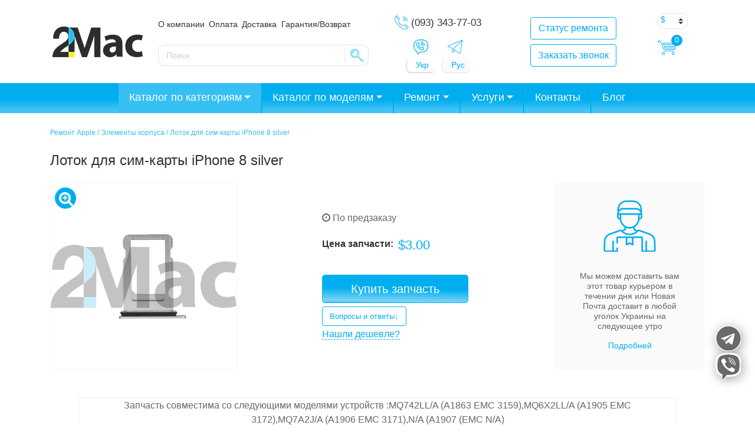

--- FILE ---
content_type: text/html; charset=UTF-8
request_url: https://2mac.ua/lotok-dlya-sim-karty-iphone-8-silver/
body_size: 52477
content:
<!DOCTYPE html>
<html lang="ru-RU" prefix="og: http://ogp.me/ns#">
<head>
	<meta charset="UTF-8">
	<meta http-equiv="X-UA-Compatible" content="IE=edge">
	<meta name="viewport" content="width=device-width, initial-scale=1, shrink-to-fit=no">
	<meta name="mobile-web-app-capable" content="yes">
	<meta name="apple-mobile-web-app-capable" content="yes">
	<meta name="apple-mobile-web-app-title" content="Интернет-магазин 2Mac.ua – продажа запчастей и ремонт MacBook, iMac, iPhone, iPad - Интернет-магазин запчастей и комплектующих техники Apple">
	<link rel="profile" href="https://gmpg.org/xfn/11">
	<link rel="pingback" href="https://2mac.ua/xmlrpc.php">

	<title>Лоток для сим-карты iPhone 8 silver - Купить с доставкой по Украине</title>
<meta name='robots' content='max-image-preview:large' />
    <script>
    (function(){
      try{
        if (document.cookie.indexOf('cf_client_id=') !== -1) return;
        var v = (window.crypto && crypto.randomUUID)
          ? crypto.randomUUID()
          : (Date.now()+'-'+Math.random()).replace('.','');
        document.cookie =
          'cf_client_id=' + encodeURIComponent(v) +
          '; path=/; max-age=' + (60*60*24*30) +
          '; samesite=lax';
      }catch(e){}
    })();
    </script>
    
<!-- This site is optimized with the Yoast SEO Premium plugin v5.9.1 - https://yoast.com/wordpress/plugins/seo/ -->
<meta name="description" content="В【2mac.ua】 Лоток для сим-карты iPhone 8 silver! ☝️ Оригинальные запчасти. ✅ Гарантия от 3-х месяцев. ✅ Доставка 1-2 дня. ☎ Звоните!"/>
<link rel="canonical" href="https://2mac.ua/lotok-dlya-sim-karty-iphone-8-silver/" />
<meta property="og:locale" content="ru_RU" />
<meta property="og:locale:alternate" content="uk_UA" />
<meta property="og:type" content="product" />
<meta property="og:title" content="Лоток для сим-карты iPhone 8 silver - Купить с доставкой по Украине" />
<meta property="og:description" content="В【2mac.ua】 Лоток для сим-карты iPhone 8 silver! ☝️ Оригинальные запчасти. ✅ Гарантия от 3-х месяцев. ✅ Доставка 1-2 дня. ☎ Звоните!" />
<meta property="og:url" content="https://2mac.ua/lotok-dlya-sim-karty-iphone-8-silver/" />
<meta property="og:site_name" content="Интернет-магазин 2Mac.ua – продажа запчастей и ремонт MacBook, iMac, iPhone, iPad" />
<meta property="og:image" content="https://2mac.ua/wp-content/uploads/2018/07/sim-holder-iphone-8-silver.png" />
<meta property="og:image:secure_url" content="https://2mac.ua/wp-content/uploads/2018/07/sim-holder-iphone-8-silver.png" />
<meta property="og:image:width" content="450" />
<meta property="og:image:height" content="450" />
<meta property="product:price:amount" content="131"/>
<meta property="product:price:currency" content="UAH"/>
<meta property="product:availability" content="instock"/>
<meta name="twitter:card" content="summary" />
<meta name="twitter:description" content="В【2mac.ua】 Лоток для сим-карты iPhone 8 silver! ☝️ Оригинальные запчасти. ✅ Гарантия от 3-х месяцев. ✅ Доставка 1-2 дня. ☎ Звоните!" />
<meta name="twitter:title" content="Лоток для сим-карты iPhone 8 silver - Купить с доставкой по Украине" />
<meta name="twitter:image" content="https://2mac.ua/wp-content/uploads/2018/07/sim-holder-iphone-8-silver.png" />
<script type='application/ld+json'>{"@context":"http:\/\/schema.org","@type":"WebSite","@id":"#website","url":"https:\/\/2mac.ua\/","name":"\u0418\u043d\u0442\u0435\u0440\u043d\u0435\u0442-\u043c\u0430\u0433\u0430\u0437\u0438\u043d 2Mac.ua \u2013 \u043f\u0440\u043e\u0434\u0430\u0436\u0430 \u0437\u0430\u043f\u0447\u0430\u0441\u0442\u0435\u0439 \u0438 \u0440\u0435\u043c\u043e\u043d\u0442 MacBook, iMac, iPhone, iPad","potentialAction":{"@type":"SearchAction","target":"https:\/\/2mac.ua\/?s={search_term_string}","query-input":"required name=search_term_string"}}</script>
<!-- / Yoast SEO Premium plugin. -->

<link rel='dns-prefetch' href='//www.googletagmanager.com' />
<link rel='dns-prefetch' href='//maxcdn.bootstrapcdn.com' />
<link rel='dns-prefetch' href='//s.w.org' />
				<style type="text/css" id="criticalcss" data-no-minify="1">div.wpcf7 .screen-reader-response{position:absolute;width:1px;height:1px;padding:0;margin:0;overflow:hidden;clip:rect(1px,1px,1px,1px);border:0}div.wpcf7 .ajax-loader{display:inline-block;width:16px;height:16px;padding:0;margin:0 0 0 4px;vertical-align:middle;border:none;visibility:hidden}div.wpcf7 .wpcf7-display-none{display:none}@media screen and (max-width:736px){body .extendedwopts-hide.extendedwopts-mobile{display:none}}@charset "UTF-8";h1,h2,h3,h4,p,ul{margin-top:0}p,ul{margin-bottom:1rem}body{text-align:left}label{margin-bottom:.5rem}button,input{overflow:visible}.btn-outline-primary{background-image:none}.dropdown-menu,.modal-content{background-clip:padding-box}.dropdown-menu,.navbar-nav{list-style:none}nav,section{display:block}label{display:inline-block}*,::after,::before{box-sizing:border-box}html{font-family:sans-serif;line-height:1.15;-webkit-text-size-adjust:100%;-ms-text-size-adjust:100%;-ms-overflow-style:scrollbar}@-ms-viewport{width:device-width}body{margin:0;font-family:-apple-system,BlinkMacSystemFont,"Segoe UI",Roboto,"Helvetica Neue",Arial,sans-serif,"Apple Color Emoji","Segoe UI Emoji","Segoe UI Symbol";font-size:1rem;font-weight:400;line-height:1.5;color:#666;background-color:#fff;font-display:fallback}a{background-color:transparent}ul ul{margin-bottom:0}strong{font-weight:bolder}small{font-size:80%}a{color:#00aeef;text-decoration:none;-webkit-text-decoration-skip:objects}a:not([href]):not([tabindex]){color:inherit;text-decoration:none}img{vertical-align:middle;border-style:none}a,button,input:not([type=range]),label,select{touch-action:manipulation}button{border-radius:0}button,input,select{margin:0;font-family:inherit;font-size:inherit;line-height:inherit}button,select{text-transform:none}[type=submit],button,html [type=button]{-webkit-appearance:button}[type=button]::-moz-focus-inner,[type=submit]::-moz-focus-inner,button::-moz-focus-inner{padding:0;border-style:none}::-webkit-file-upload-button{font:inherit;-webkit-appearance:button}.h4,.h5,h1,h2,h3,h4{font-family:inherit;line-height:1.2;color:#333}h1{font-size:2.5rem}h2{font-size:2rem}h3{font-size:1.75rem}.h4,h4{font-size:1.5rem}.h5{font-size:1.25rem}.img-fluid{max-width:100%;height:auto}small{font-size:80%;font-weight:400}.list-unstyled{padding-left:0;list-style:none}.container{padding-right:15px;padding-left:15px;margin-right:auto;margin-left:auto;width:100%}@media (min-width:576px){.container{max-width:540px}}@media (min-width:768px){.container{max-width:720px}}@media (min-width:992px){.container{max-width:960px}}@media (min-width:1200px){.container{max-width:1140px}}.row{display:flex;flex-wrap:wrap;margin-right:-15px;margin-left:-15px}.col-4,.col-8,.col-lg-12,.col-lg-2,.col-lg-3,.col-lg-4,.col-md-1,.col-md-10,.col-md-2,.col-md-4,.col-sm-6,.col-xl-3{position:relative;width:100%;min-height:1px;padding-right:15px;padding-left:15px}.col-4{flex:0 0 33.33333%;max-width:33.33333%}.col-8{flex:0 0 66.66667%;max-width:66.66667%}@media (min-width:576px){.col-sm-6{flex:0 0 50%;max-width:50%}}@media (min-width:768px){.col-md-1{flex:0 0 8.33333%;max-width:8.33333%}.col-md-2{flex:0 0 16.66667%;max-width:16.66667%}.col-md-4{flex:0 0 33.33333%;max-width:33.33333%}.col-md-10{flex:0 0 83.33333%;max-width:83.33333%}.offset-md-4{margin-left:33.33333%}}@media (min-width:992px){.col-lg-2{flex:0 0 16.66667%;max-width:16.66667%}.col-lg-3{flex:0 0 25%;max-width:25%}.col-lg-4{flex:0 0 33.33333%;max-width:33.33333%}.col-lg-12{flex:0 0 100%;max-width:100%}.offset-lg-0{margin-left:0}}@media (min-width:1200px){.col-xl-3{flex:0 0 25%;max-width:25%}}@media (max-width:575px){.header-buttons{display:inline-flex}.btn-block+.btn-block{margin-top:0!important;margin-left:1rem}}.modal{overflow:hidden}.form-control,.wpcf7 input[type=email],.wpcf7 input[type=submit],.wpcf7 input[type=tel],.wpcf7 input[type=text]{display:block;width:100%;padding:.375rem .75rem;font-size:1rem;line-height:1.5;color:#495057;background-color:#fff;background-clip:padding-box;border:1px solid #ced4da;border-radius:.25rem}.form-control::-ms-expand,.wpcf7 input[type=email]::-ms-expand,.wpcf7 input[type=submit]::-ms-expand,.wpcf7 input[type=tel]::-ms-expand,.wpcf7 input[type=text]::-ms-expand{background-color:transparent;border:0}.form-group{margin-bottom:1rem}.btn-block{width:100%}.dropdown,.dropup{position:relative}.btn,.wpcf7 input[type=submit]{display:inline-block;font-weight:400;text-align:center;white-space:nowrap;vertical-align:middle;border:1px solid transparent;padding:.375rem .75rem;font-size:1rem;line-height:1.5;border-radius:.25rem}.btn-primary,.wpcf7 input[type=submit]{color:#fff;background-color:#00aeef;border-color:#00aeef}.btn-outline-primary{color:#00aeef;background-color:transparent;border-color:#00aeef}.btn-block{display:block}.btn-block+.btn-block{margin-top:.5rem}.dropdown-toggle::after,.dropup .dropdown-toggle::after{width:0;height:0;vertical-align:.255em;content:""}.fade{opacity:0}.collapse{display:none}.dropdown-toggle::after{display:inline-block;margin-left:.255em;border-top:.3em solid;border-right:.3em solid transparent;border-bottom:0;border-left:.3em solid transparent}.dropdown-menu{position:absolute;top:100%;left:0;z-index:1000;display:none;float:left;min-width:10rem;padding:.5rem 0;margin:.125rem 0 0;font-size:1rem;color:#666;text-align:left;background-color:#fff;border:1px solid rgba(0,0,0,.15);border-radius:.25rem}.dropup .dropdown-menu{margin-top:0;margin-bottom:.125rem}.dropup .dropdown-toggle::after{display:inline-block;margin-left:.255em;border-top:0;border-right:.3em solid transparent;border-bottom:.3em solid;border-left:.3em solid transparent}.close{font-weight:700}.navbar{flex-wrap:wrap}.nav-link,.navbar{padding:.5rem 1rem}.nav-link{display:block}.navbar{position:relative;display:flex;align-items:center;justify-content:space-between}.navbar>.container{display:flex;flex-wrap:wrap;align-items:center;justify-content:space-between}.navbar-nav{display:flex;flex-direction:column;padding-left:0;margin-bottom:0}.navbar-nav .nav-link{padding-right:0;padding-left:0}.navbar-nav .dropdown-menu{position:static;float:none}.navbar-collapse{flex-basis:100%;flex-grow:1;align-items:center}@media (max-width:991px){.navbar-expand-lg>.container{padding-right:0;padding-left:0}}@media (min-width:992px){.navbar-expand-lg{flex-flow:row nowrap;justify-content:flex-start}.navbar-expand-lg .navbar-nav{flex-direction:row}.navbar-expand-lg .navbar-nav .dropdown-menu{position:absolute}.navbar-expand-lg .navbar-nav .nav-link{padding-right:.5rem;padding-left:.5rem}.navbar-expand-lg>.container{flex-wrap:nowrap}.navbar-expand-lg .navbar-collapse{display:flex!important;flex-basis:auto}.navbar-expand-lg .dropup .dropdown-menu{top:auto;bottom:100%}}.modal{bottom:0}.sdata:before{content:attr(title)}div.wpcf7 .ajax-loader{background-image:url('https://2mac.ua/wp-content/plugins/contact-form-7/images/ajax-loader.gif')}.add_telegram{display:block;width:48px;height:48px;position:fixed;right:30px;bottom:96px;z-index:99999;background-image:url(//2mac.ua/wp-content/themes/2Mac/img/telegram_side.png);background-size:48px 48px;background-repeat:no-repeat}.add_viber{display:block;width:48px;height:48px;position:fixed;right:30px;bottom:45px;z-index:99999;background-image:url(//2mac.ua/wp-content/themes/2Mac/img/viber.png);background-size:48px 48px;background-repeat:no-repeat}@keyframes wobble{from{transform:none}10%{transform:perspective(9px) translate3d(-40px,-40px,-27px)}35%{transform:perspective(400px) translate3d(0,5px,8px) rotate3d(0,0,1,25deg)}52%{transform:translate3d(0,0,0) rotate3d(0,0,1,-14deg)}65%{transform:translate3d(0,0,0) rotate3d(0,0,1,8deg)}80%{transform:translate3d(0,0,0) rotate3d(0,0,1,-6deg)}to{transform:none}}.wobble{animation-name:wobble;animation-duration:1.4s}.shadow{-webkit-filter:drop-shadow(2px 3px 9px rgba(10,20,40,0.4));filter:drop-shadow(2px 3px 9px rgba(10,20,40,0.4))}.small-shadow{-webkit-box-shadow:0 0 8px 0 rgba(0,0,0,0.1);-moz-box-shadow:0 0 8px 0 rgba(0,0,0,0.1);box-shadow:0 0 8px 0 rgba(0,0,0,0.1)}@media only screen and (max-width:542px){.add_telegram{width:46px;right:135px;bottom:15px;background-size:45px 45px}.add_viber{width:46px;right:87px;bottom:15px;background-size:46px 46px}}.form-group div{padding:1rem}.pad-mar{padding-top:14px;padding-right:2vw}.for_partners{background-image:url(/wp-content/uploads/2019/09/apple-spare-parts-partners.png);background-position:center;background-size:cover;height:300px;width:100%;position:relative;z-index:1}.woocommerce-currency-switcher option{height:23px;padding-bottom:3px}.product-search.floating{position:relative;left:0;top:0}.product-search.floating .product-search-results{position:absolute;z-index:10;background:#fff;border:1px solid #ccc;margin:-1px 0 0 0}.product-search.floating .product-search-results:empty{border:0}.product-search input[type="text"].product-search-field{width:85%}.product-search .product-search-results{display:none}#hp609b9083bb7bd{display:none !important;visibility:hidden !important}#hp609b9083d19d9{display:none !important;visibility:hidden !important}#hp609b9083d1c4d{display:none !important;visibility:hidden !important}#hp609b9083d1f90{display:none !important;visibility:hidden !important}.su-posts-default-loop .su-post{margin-bottom:2.5em;line-height:1.5}.su-posts-default-loop .su-post:after{content:'';display:table;clear:both}.su-posts-default-loop .su-post-meta{margin-bottom:.7em;font-size:.8em;opacity:.6;filter:alpha(opacity=60)}.su-posts-default-loop .su-post-comments-link{font-size:.9em}</style>
				<link rel='stylesheet' id='acfwf-wc-cart-block-integration-css'  href='https://2mac.ua/wp-content/plugins/advanced-coupons-for-woocommerce-free/dist/assets/index-467dde24.css?ver=1717498311' type='text/css' media='all' />
<link rel='stylesheet' id='acfwf-wc-checkout-block-integration-css'  href='https://2mac.ua/wp-content/plugins/advanced-coupons-for-woocommerce-free/dist/assets/index-2a7d8588.css?ver=1717498311' type='text/css' media='all' />
<link rel='stylesheet' id='wp-block-library-css'  href='https://2mac.ua/wp-includes/css/dist/block-library/style.min.css?ver=6.0.2' type='text/css' media='all' />
<link rel='stylesheet' id='acfw-blocks-frontend-css'  href='https://2mac.ua/wp-content/plugins/advanced-coupons-for-woocommerce-free/css/acfw-blocks-frontend.css?ver=4.6.1.1' type='text/css' media='all' />
<link rel='stylesheet' id='wc-blocks-vendors-style-css'  href='https://2mac.ua/wp-content/plugins/woocommerce/packages/woocommerce-blocks/build/wc-blocks-vendors-style.css?ver=8.3.3' type='text/css' media='all' />
<link rel='stylesheet' id='wc-blocks-style-css'  href='https://2mac.ua/wp-content/plugins/woocommerce/packages/woocommerce-blocks/build/wc-blocks-style.css?ver=8.3.3' type='text/css' media='all' />
<style id='global-styles-inline-css' type='text/css'>
body{--wp--preset--color--black: #000000;--wp--preset--color--cyan-bluish-gray: #abb8c3;--wp--preset--color--white: #ffffff;--wp--preset--color--pale-pink: #f78da7;--wp--preset--color--vivid-red: #cf2e2e;--wp--preset--color--luminous-vivid-orange: #ff6900;--wp--preset--color--luminous-vivid-amber: #fcb900;--wp--preset--color--light-green-cyan: #7bdcb5;--wp--preset--color--vivid-green-cyan: #00d084;--wp--preset--color--pale-cyan-blue: #8ed1fc;--wp--preset--color--vivid-cyan-blue: #0693e3;--wp--preset--color--vivid-purple: #9b51e0;--wp--preset--gradient--vivid-cyan-blue-to-vivid-purple: linear-gradient(135deg,rgba(6,147,227,1) 0%,rgb(155,81,224) 100%);--wp--preset--gradient--light-green-cyan-to-vivid-green-cyan: linear-gradient(135deg,rgb(122,220,180) 0%,rgb(0,208,130) 100%);--wp--preset--gradient--luminous-vivid-amber-to-luminous-vivid-orange: linear-gradient(135deg,rgba(252,185,0,1) 0%,rgba(255,105,0,1) 100%);--wp--preset--gradient--luminous-vivid-orange-to-vivid-red: linear-gradient(135deg,rgba(255,105,0,1) 0%,rgb(207,46,46) 100%);--wp--preset--gradient--very-light-gray-to-cyan-bluish-gray: linear-gradient(135deg,rgb(238,238,238) 0%,rgb(169,184,195) 100%);--wp--preset--gradient--cool-to-warm-spectrum: linear-gradient(135deg,rgb(74,234,220) 0%,rgb(151,120,209) 20%,rgb(207,42,186) 40%,rgb(238,44,130) 60%,rgb(251,105,98) 80%,rgb(254,248,76) 100%);--wp--preset--gradient--blush-light-purple: linear-gradient(135deg,rgb(255,206,236) 0%,rgb(152,150,240) 100%);--wp--preset--gradient--blush-bordeaux: linear-gradient(135deg,rgb(254,205,165) 0%,rgb(254,45,45) 50%,rgb(107,0,62) 100%);--wp--preset--gradient--luminous-dusk: linear-gradient(135deg,rgb(255,203,112) 0%,rgb(199,81,192) 50%,rgb(65,88,208) 100%);--wp--preset--gradient--pale-ocean: linear-gradient(135deg,rgb(255,245,203) 0%,rgb(182,227,212) 50%,rgb(51,167,181) 100%);--wp--preset--gradient--electric-grass: linear-gradient(135deg,rgb(202,248,128) 0%,rgb(113,206,126) 100%);--wp--preset--gradient--midnight: linear-gradient(135deg,rgb(2,3,129) 0%,rgb(40,116,252) 100%);--wp--preset--duotone--dark-grayscale: url('#wp-duotone-dark-grayscale');--wp--preset--duotone--grayscale: url('#wp-duotone-grayscale');--wp--preset--duotone--purple-yellow: url('#wp-duotone-purple-yellow');--wp--preset--duotone--blue-red: url('#wp-duotone-blue-red');--wp--preset--duotone--midnight: url('#wp-duotone-midnight');--wp--preset--duotone--magenta-yellow: url('#wp-duotone-magenta-yellow');--wp--preset--duotone--purple-green: url('#wp-duotone-purple-green');--wp--preset--duotone--blue-orange: url('#wp-duotone-blue-orange');--wp--preset--font-size--small: 13px;--wp--preset--font-size--medium: 20px;--wp--preset--font-size--large: 36px;--wp--preset--font-size--x-large: 42px;}.has-black-color{color: var(--wp--preset--color--black) !important;}.has-cyan-bluish-gray-color{color: var(--wp--preset--color--cyan-bluish-gray) !important;}.has-white-color{color: var(--wp--preset--color--white) !important;}.has-pale-pink-color{color: var(--wp--preset--color--pale-pink) !important;}.has-vivid-red-color{color: var(--wp--preset--color--vivid-red) !important;}.has-luminous-vivid-orange-color{color: var(--wp--preset--color--luminous-vivid-orange) !important;}.has-luminous-vivid-amber-color{color: var(--wp--preset--color--luminous-vivid-amber) !important;}.has-light-green-cyan-color{color: var(--wp--preset--color--light-green-cyan) !important;}.has-vivid-green-cyan-color{color: var(--wp--preset--color--vivid-green-cyan) !important;}.has-pale-cyan-blue-color{color: var(--wp--preset--color--pale-cyan-blue) !important;}.has-vivid-cyan-blue-color{color: var(--wp--preset--color--vivid-cyan-blue) !important;}.has-vivid-purple-color{color: var(--wp--preset--color--vivid-purple) !important;}.has-black-background-color{background-color: var(--wp--preset--color--black) !important;}.has-cyan-bluish-gray-background-color{background-color: var(--wp--preset--color--cyan-bluish-gray) !important;}.has-white-background-color{background-color: var(--wp--preset--color--white) !important;}.has-pale-pink-background-color{background-color: var(--wp--preset--color--pale-pink) !important;}.has-vivid-red-background-color{background-color: var(--wp--preset--color--vivid-red) !important;}.has-luminous-vivid-orange-background-color{background-color: var(--wp--preset--color--luminous-vivid-orange) !important;}.has-luminous-vivid-amber-background-color{background-color: var(--wp--preset--color--luminous-vivid-amber) !important;}.has-light-green-cyan-background-color{background-color: var(--wp--preset--color--light-green-cyan) !important;}.has-vivid-green-cyan-background-color{background-color: var(--wp--preset--color--vivid-green-cyan) !important;}.has-pale-cyan-blue-background-color{background-color: var(--wp--preset--color--pale-cyan-blue) !important;}.has-vivid-cyan-blue-background-color{background-color: var(--wp--preset--color--vivid-cyan-blue) !important;}.has-vivid-purple-background-color{background-color: var(--wp--preset--color--vivid-purple) !important;}.has-black-border-color{border-color: var(--wp--preset--color--black) !important;}.has-cyan-bluish-gray-border-color{border-color: var(--wp--preset--color--cyan-bluish-gray) !important;}.has-white-border-color{border-color: var(--wp--preset--color--white) !important;}.has-pale-pink-border-color{border-color: var(--wp--preset--color--pale-pink) !important;}.has-vivid-red-border-color{border-color: var(--wp--preset--color--vivid-red) !important;}.has-luminous-vivid-orange-border-color{border-color: var(--wp--preset--color--luminous-vivid-orange) !important;}.has-luminous-vivid-amber-border-color{border-color: var(--wp--preset--color--luminous-vivid-amber) !important;}.has-light-green-cyan-border-color{border-color: var(--wp--preset--color--light-green-cyan) !important;}.has-vivid-green-cyan-border-color{border-color: var(--wp--preset--color--vivid-green-cyan) !important;}.has-pale-cyan-blue-border-color{border-color: var(--wp--preset--color--pale-cyan-blue) !important;}.has-vivid-cyan-blue-border-color{border-color: var(--wp--preset--color--vivid-cyan-blue) !important;}.has-vivid-purple-border-color{border-color: var(--wp--preset--color--vivid-purple) !important;}.has-vivid-cyan-blue-to-vivid-purple-gradient-background{background: var(--wp--preset--gradient--vivid-cyan-blue-to-vivid-purple) !important;}.has-light-green-cyan-to-vivid-green-cyan-gradient-background{background: var(--wp--preset--gradient--light-green-cyan-to-vivid-green-cyan) !important;}.has-luminous-vivid-amber-to-luminous-vivid-orange-gradient-background{background: var(--wp--preset--gradient--luminous-vivid-amber-to-luminous-vivid-orange) !important;}.has-luminous-vivid-orange-to-vivid-red-gradient-background{background: var(--wp--preset--gradient--luminous-vivid-orange-to-vivid-red) !important;}.has-very-light-gray-to-cyan-bluish-gray-gradient-background{background: var(--wp--preset--gradient--very-light-gray-to-cyan-bluish-gray) !important;}.has-cool-to-warm-spectrum-gradient-background{background: var(--wp--preset--gradient--cool-to-warm-spectrum) !important;}.has-blush-light-purple-gradient-background{background: var(--wp--preset--gradient--blush-light-purple) !important;}.has-blush-bordeaux-gradient-background{background: var(--wp--preset--gradient--blush-bordeaux) !important;}.has-luminous-dusk-gradient-background{background: var(--wp--preset--gradient--luminous-dusk) !important;}.has-pale-ocean-gradient-background{background: var(--wp--preset--gradient--pale-ocean) !important;}.has-electric-grass-gradient-background{background: var(--wp--preset--gradient--electric-grass) !important;}.has-midnight-gradient-background{background: var(--wp--preset--gradient--midnight) !important;}.has-small-font-size{font-size: var(--wp--preset--font-size--small) !important;}.has-medium-font-size{font-size: var(--wp--preset--font-size--medium) !important;}.has-large-font-size{font-size: var(--wp--preset--font-size--large) !important;}.has-x-large-font-size{font-size: var(--wp--preset--font-size--x-large) !important;}
</style>
<link rel='preload' as='style' onload="this.onload=null;this.rel='stylesheet'" 
id='contact-form-7-bootstrap-style' href='https://2mac.ua/wp-content/plugins/bootstrap-for-contact-form-7/assets/dist/css/style.min.css?ver=6.0.2' type='text/css' media='all' /><link rel='stylesheet' id='ctf_styles-css'  href='https://2mac.ua/wp-content/plugins/custom-twitter-feeds/css/ctf-styles.min.css?ver=2.2.1' type='text/css' media='all' />
<link rel='stylesheet' id='widgetopts-styles-css'  href='https://2mac.ua/wp-content/plugins/widget-options/assets/css/widget-options.css' type='text/css' media='all' />
<link rel='stylesheet' id='wcpa-frontend-css'  href='https://2mac.ua/wp-content/plugins/woo-custom-product-addons/assets/css/frontend.min.css?ver=1.0.0' type='text/css' media='all' />
<link rel='stylesheet' id='photoswipe-css'  href='https://2mac.ua/wp-content/plugins/woocommerce/assets/css/photoswipe/photoswipe.min.css?ver=6.9.4' type='text/css' media='all' />
<link rel='stylesheet' id='photoswipe-default-skin-css'  href='https://2mac.ua/wp-content/plugins/woocommerce/assets/css/photoswipe/default-skin/default-skin.min.css?ver=6.9.4' type='text/css' media='all' />
<style id='woocommerce-inline-inline-css' type='text/css'>
.woocommerce form .form-row .required { visibility: visible; }
</style>
<link rel='preload' as='style' onload="this.onload=null;this.rel='stylesheet'" 
id='wpdiscuz-frontend-css' href='https://2mac.ua/wp-content/plugins/wpdiscuz/themes/default/style.css?ver=7.4.2' type='text/css' media='all' /><style id='wpdiscuz-frontend-css-inline-css' type='text/css'>
 #wpdcom .wpd-blog-administrator .wpd-comment-label{color:#ffffff;background-color:#00B38F;border:none}#wpdcom .wpd-blog-administrator .wpd-comment-author, #wpdcom .wpd-blog-administrator .wpd-comment-author a{color:#00B38F}#wpdcom.wpd-layout-1 .wpd-comment .wpd-blog-administrator .wpd-avatar img{border-color:#00B38F}#wpdcom.wpd-layout-2 .wpd-comment.wpd-reply .wpd-comment-wrap.wpd-blog-administrator{border-left:3px solid #00B38F}#wpdcom.wpd-layout-2 .wpd-comment .wpd-blog-administrator .wpd-avatar img{border-bottom-color:#00B38F}#wpdcom.wpd-layout-3 .wpd-blog-administrator .wpd-comment-subheader{border-top:1px dashed #00B38F}#wpdcom.wpd-layout-3 .wpd-reply .wpd-blog-administrator .wpd-comment-right{border-left:1px solid #00B38F}#wpdcom .wpd-blog-editor .wpd-comment-label{color:#ffffff;background-color:#00B38F;border:none}#wpdcom .wpd-blog-editor .wpd-comment-author, #wpdcom .wpd-blog-editor .wpd-comment-author a{color:#00B38F}#wpdcom.wpd-layout-1 .wpd-comment .wpd-blog-editor .wpd-avatar img{border-color:#00B38F}#wpdcom.wpd-layout-2 .wpd-comment.wpd-reply .wpd-comment-wrap.wpd-blog-editor{border-left:3px solid #00B38F}#wpdcom.wpd-layout-2 .wpd-comment .wpd-blog-editor .wpd-avatar img{border-bottom-color:#00B38F}#wpdcom.wpd-layout-3 .wpd-blog-editor .wpd-comment-subheader{border-top:1px dashed #00B38F}#wpdcom.wpd-layout-3 .wpd-reply .wpd-blog-editor .wpd-comment-right{border-left:1px solid #00B38F}#wpdcom .wpd-blog-author .wpd-comment-label{color:#ffffff;background-color:#00B38F;border:none}#wpdcom .wpd-blog-author .wpd-comment-author, #wpdcom .wpd-blog-author .wpd-comment-author a{color:#00B38F}#wpdcom.wpd-layout-1 .wpd-comment .wpd-blog-author .wpd-avatar img{border-color:#00B38F}#wpdcom.wpd-layout-2 .wpd-comment .wpd-blog-author .wpd-avatar img{border-bottom-color:#00B38F}#wpdcom.wpd-layout-3 .wpd-blog-author .wpd-comment-subheader{border-top:1px dashed #00B38F}#wpdcom.wpd-layout-3 .wpd-reply .wpd-blog-author .wpd-comment-right{border-left:1px solid #00B38F}#wpdcom .wpd-blog-contributor .wpd-comment-label{color:#ffffff;background-color:#00B38F;border:none}#wpdcom .wpd-blog-contributor .wpd-comment-author, #wpdcom .wpd-blog-contributor .wpd-comment-author a{color:#00B38F}#wpdcom.wpd-layout-1 .wpd-comment .wpd-blog-contributor .wpd-avatar img{border-color:#00B38F}#wpdcom.wpd-layout-2 .wpd-comment .wpd-blog-contributor .wpd-avatar img{border-bottom-color:#00B38F}#wpdcom.wpd-layout-3 .wpd-blog-contributor .wpd-comment-subheader{border-top:1px dashed #00B38F}#wpdcom.wpd-layout-3 .wpd-reply .wpd-blog-contributor .wpd-comment-right{border-left:1px solid #00B38F}#wpdcom .wpd-blog-subscriber .wpd-comment-label{color:#ffffff;background-color:#00B38F;border:none}#wpdcom .wpd-blog-subscriber .wpd-comment-author, #wpdcom .wpd-blog-subscriber .wpd-comment-author a{color:#00B38F}#wpdcom.wpd-layout-2 .wpd-comment .wpd-blog-subscriber .wpd-avatar img{border-bottom-color:#00B38F}#wpdcom.wpd-layout-3 .wpd-blog-subscriber .wpd-comment-subheader{border-top:1px dashed #00B38F}#wpdcom .wpd-blog-wpseo_manager .wpd-comment-label{color:#ffffff;background-color:#00B38F;border:none}#wpdcom .wpd-blog-wpseo_manager .wpd-comment-author, #wpdcom .wpd-blog-wpseo_manager .wpd-comment-author a{color:#00B38F}#wpdcom.wpd-layout-1 .wpd-comment .wpd-blog-wpseo_manager .wpd-avatar img{border-color:#00B38F}#wpdcom.wpd-layout-2 .wpd-comment .wpd-blog-wpseo_manager .wpd-avatar img{border-bottom-color:#00B38F}#wpdcom.wpd-layout-3 .wpd-blog-wpseo_manager .wpd-comment-subheader{border-top:1px dashed #00B38F}#wpdcom.wpd-layout-3 .wpd-reply .wpd-blog-wpseo_manager .wpd-comment-right{border-left:1px solid #00B38F}#wpdcom .wpd-blog-wpseo_editor .wpd-comment-label{color:#ffffff;background-color:#00B38F;border:none}#wpdcom .wpd-blog-wpseo_editor .wpd-comment-author, #wpdcom .wpd-blog-wpseo_editor .wpd-comment-author a{color:#00B38F}#wpdcom.wpd-layout-1 .wpd-comment .wpd-blog-wpseo_editor .wpd-avatar img{border-color:#00B38F}#wpdcom.wpd-layout-2 .wpd-comment .wpd-blog-wpseo_editor .wpd-avatar img{border-bottom-color:#00B38F}#wpdcom.wpd-layout-3 .wpd-blog-wpseo_editor .wpd-comment-subheader{border-top:1px dashed #00B38F}#wpdcom.wpd-layout-3 .wpd-reply .wpd-blog-wpseo_editor .wpd-comment-right{border-left:1px solid #00B38F}#wpdcom .wpd-blog-customer .wpd-comment-label{color:#ffffff;background-color:#00B38F;border:none}#wpdcom .wpd-blog-customer .wpd-comment-author, #wpdcom .wpd-blog-customer .wpd-comment-author a{color:#00B38F}#wpdcom.wpd-layout-1 .wpd-comment .wpd-blog-customer .wpd-avatar img{border-color:#00B38F}#wpdcom.wpd-layout-2 .wpd-comment .wpd-blog-customer .wpd-avatar img{border-bottom-color:#00B38F}#wpdcom.wpd-layout-3 .wpd-blog-customer .wpd-comment-subheader{border-top:1px dashed #00B38F}#wpdcom.wpd-layout-3 .wpd-reply .wpd-blog-customer .wpd-comment-right{border-left:1px solid #00B38F}#wpdcom .wpd-blog-shop_manager .wpd-comment-label{color:#ffffff;background-color:#00B38F;border:none}#wpdcom .wpd-blog-shop_manager .wpd-comment-author, #wpdcom .wpd-blog-shop_manager .wpd-comment-author a{color:#00B38F}#wpdcom.wpd-layout-1 .wpd-comment .wpd-blog-shop_manager .wpd-avatar img{border-color:#00B38F}#wpdcom.wpd-layout-2 .wpd-comment .wpd-blog-shop_manager .wpd-avatar img{border-bottom-color:#00B38F}#wpdcom.wpd-layout-3 .wpd-blog-shop_manager .wpd-comment-subheader{border-top:1px dashed #00B38F}#wpdcom.wpd-layout-3 .wpd-reply .wpd-blog-shop_manager .wpd-comment-right{border-left:1px solid #00B38F}#wpdcom .wpd-blog-yith_affiliate .wpd-comment-label{color:#ffffff;background-color:#00B38F;border:none}#wpdcom .wpd-blog-yith_affiliate .wpd-comment-author, #wpdcom .wpd-blog-yith_affiliate .wpd-comment-author a{color:#00B38F}#wpdcom.wpd-layout-1 .wpd-comment .wpd-blog-yith_affiliate .wpd-avatar img{border-color:#00B38F}#wpdcom.wpd-layout-2 .wpd-comment .wpd-blog-yith_affiliate .wpd-avatar img{border-bottom-color:#00B38F}#wpdcom.wpd-layout-3 .wpd-blog-yith_affiliate .wpd-comment-subheader{border-top:1px dashed #00B38F}#wpdcom.wpd-layout-3 .wpd-reply .wpd-blog-yith_affiliate .wpd-comment-right{border-left:1px solid #00B38F}#wpdcom .wpd-blog-post_author .wpd-comment-label{color:#ffffff;background-color:#00B38F;border:none}#wpdcom .wpd-blog-post_author .wpd-comment-author, #wpdcom .wpd-blog-post_author .wpd-comment-author a{color:#00B38F}#wpdcom .wpd-blog-post_author .wpd-avatar img{border-color:#00B38F}#wpdcom.wpd-layout-1 .wpd-comment .wpd-blog-post_author .wpd-avatar img{border-color:#00B38F}#wpdcom.wpd-layout-2 .wpd-comment.wpd-reply .wpd-comment-wrap.wpd-blog-post_author{border-left:3px solid #00B38F}#wpdcom.wpd-layout-2 .wpd-comment .wpd-blog-post_author .wpd-avatar img{border-bottom-color:#00B38F}#wpdcom.wpd-layout-3 .wpd-blog-post_author .wpd-comment-subheader{border-top:1px dashed #00B38F}#wpdcom.wpd-layout-3 .wpd-reply .wpd-blog-post_author .wpd-comment-right{border-left:1px solid #00B38F}#wpdcom .wpd-blog-guest .wpd-comment-label{color:#ffffff;background-color:#00B38F;border:none}#wpdcom .wpd-blog-guest .wpd-comment-author, #wpdcom .wpd-blog-guest .wpd-comment-author a{color:#00B38F}#wpdcom.wpd-layout-3 .wpd-blog-guest .wpd-comment-subheader{border-top:1px dashed #00B38F}#comments, #respond, .comments-area, #wpdcom{}#wpdcom .ql-editor > *{color:#5f6f75}#wpdcom .ql-editor::before{}#wpdcom .ql-toolbar{border:1px solid #DDDDDD;border-top:none}#wpdcom .ql-container{border:1px solid #DDDDDD;border-bottom:none}#wpdcom .wpd-form-row .wpdiscuz-item input[type="text"], #wpdcom .wpd-form-row .wpdiscuz-item input[type="email"], #wpdcom .wpd-form-row .wpdiscuz-item input[type="url"], #wpdcom .wpd-form-row .wpdiscuz-item input[type="color"], #wpdcom .wpd-form-row .wpdiscuz-item input[type="date"], #wpdcom .wpd-form-row .wpdiscuz-item input[type="datetime"], #wpdcom .wpd-form-row .wpdiscuz-item input[type="datetime-local"], #wpdcom .wpd-form-row .wpdiscuz-item input[type="month"], #wpdcom .wpd-form-row .wpdiscuz-item input[type="number"], #wpdcom .wpd-form-row .wpdiscuz-item input[type="time"], #wpdcom textarea, #wpdcom select{border:1px solid #DDDDDD;color:#777777}#wpdcom .wpd-form-row .wpdiscuz-item textarea{border:1px solid #DDDDDD}#wpdcom input::placeholder, #wpdcom textarea::placeholder, #wpdcom input::-moz-placeholder, #wpdcom textarea::-webkit-input-placeholder{}#wpdcom .wpd-comment-text{color:#777777}#wpdcom .wpd-thread-head .wpd-thread-info{border-bottom:2px solid #0092c9}#wpdcom .wpd-thread-head .wpd-thread-info.wpd-reviews-tab svg{fill:#0092c9}#wpdcom .wpd-thread-head .wpdiscuz-user-settings{border-bottom:2px solid #0092c9}#wpdcom .wpd-thread-head .wpdiscuz-user-settings:hover{color:#0092c9}#wpdcom .wpd-comment .wpd-follow-link:hover{color:#0092c9}#wpdcom .wpd-comment-status .wpd-sticky{color:#0092c9}#wpdcom .wpd-thread-filter .wpdf-active{color:#0092c9;border-bottom-color:#0092c9}#wpdcom .wpd-comment-info-bar{border:1px dashed #33a8d4;background:#e6f5fa}#wpdcom .wpd-comment-info-bar .wpd-current-view i{color:#0092c9}#wpdcom .wpd-filter-view-all:hover{background:#0092c9}#wpdcom .wpdiscuz-item .wpdiscuz-rating > label{color:#DDDDDD}#wpdcom .wpdiscuz-item .wpdiscuz-rating:not(:checked) > label:hover, .wpdiscuz-rating:not(:checked) > label:hover ~ label{}#wpdcom .wpdiscuz-item .wpdiscuz-rating > input ~ label:hover, #wpdcom .wpdiscuz-item .wpdiscuz-rating > input:not(:checked) ~ label:hover ~ label, #wpdcom .wpdiscuz-item .wpdiscuz-rating > input:not(:checked) ~ label:hover ~ label{color:#FFED85}#wpdcom .wpdiscuz-item .wpdiscuz-rating > input:checked ~ label:hover, #wpdcom .wpdiscuz-item .wpdiscuz-rating > input:checked ~ label:hover, #wpdcom .wpdiscuz-item .wpdiscuz-rating > label:hover ~ input:checked ~ label, #wpdcom .wpdiscuz-item .wpdiscuz-rating > input:checked + label:hover ~ label, #wpdcom .wpdiscuz-item .wpdiscuz-rating > input:checked ~ label:hover ~ label, .wpd-custom-field .wcf-active-star, #wpdcom .wpdiscuz-item .wpdiscuz-rating > input:checked ~ label{color:#FFD700}#wpd-post-rating .wpd-rating-wrap .wpd-rating-stars svg .wpd-star{fill:#DDDDDD}#wpd-post-rating .wpd-rating-wrap .wpd-rating-stars svg .wpd-active{fill:#FFD700}#wpd-post-rating .wpd-rating-wrap .wpd-rate-starts svg .wpd-star{fill:#DDDDDD}#wpd-post-rating .wpd-rating-wrap .wpd-rate-starts:hover svg .wpd-star{fill:#FFED85}#wpd-post-rating.wpd-not-rated .wpd-rating-wrap .wpd-rate-starts svg:hover ~ svg .wpd-star{fill:#DDDDDD}.wpdiscuz-post-rating-wrap .wpd-rating .wpd-rating-wrap .wpd-rating-stars svg .wpd-star{fill:#DDDDDD}.wpdiscuz-post-rating-wrap .wpd-rating .wpd-rating-wrap .wpd-rating-stars svg .wpd-active{fill:#FFD700}#wpdcom .wpd-comment .wpd-follow-active{color:#ff7a00}#wpdcom .page-numbers{color:#555;border:#555 1px solid}#wpdcom span.current{background:#555}#wpdcom.wpd-layout-1 .wpd-new-loaded-comment > .wpd-comment-wrap > .wpd-comment-right{background:#FFFAD6}#wpdcom.wpd-layout-2 .wpd-new-loaded-comment.wpd-comment > .wpd-comment-wrap > .wpd-comment-right{background:#FFFAD6}#wpdcom.wpd-layout-2 .wpd-new-loaded-comment.wpd-comment.wpd-reply > .wpd-comment-wrap > .wpd-comment-right{background:transparent}#wpdcom.wpd-layout-2 .wpd-new-loaded-comment.wpd-comment.wpd-reply > .wpd-comment-wrap{background:#FFFAD6}#wpdcom.wpd-layout-3 .wpd-new-loaded-comment.wpd-comment > .wpd-comment-wrap > .wpd-comment-right{background:#FFFAD6}#wpdcom .wpd-follow:hover i, #wpdcom .wpd-unfollow:hover i, #wpdcom .wpd-comment .wpd-follow-active:hover i{color:#0092c9}#wpdcom .wpdiscuz-readmore{cursor:pointer;color:#0092c9}.wpd-custom-field .wcf-pasiv-star, #wpcomm .wpdiscuz-item .wpdiscuz-rating > label{color:#DDDDDD}.wpd-wrapper .wpd-list-item.wpd-active{border-top:3px solid #0092c9}#wpdcom.wpd-layout-2 .wpd-comment.wpd-reply.wpd-unapproved-comment .wpd-comment-wrap{border-left:3px solid #FFFAD6}#wpdcom.wpd-layout-3 .wpd-comment.wpd-reply.wpd-unapproved-comment .wpd-comment-right{border-left:1px solid #FFFAD6}#wpdcom .wpd-prim-button{background-color:#00aeef;color:#FFFFFF}#wpdcom .wpd_label__check i.wpdicon-on{color:#00aeef;border:1px solid #80d7f7}#wpd-bubble-wrapper #wpd-bubble-all-comments-count{color:#0097d1}#wpd-bubble-wrapper > div{background-color:#0097d1}#wpd-bubble-wrapper > #wpd-bubble #wpd-bubble-add-message{background-color:#0097d1}#wpd-bubble-wrapper > #wpd-bubble #wpd-bubble-add-message::before{border-left-color:#0097d1;border-right-color:#0097d1}#wpd-bubble-wrapper.wpd-right-corner > #wpd-bubble #wpd-bubble-add-message::before{border-left-color:#0097d1;border-right-color:#0097d1}.wpd-inline-icon-wrapper path.wpd-inline-icon-first{fill:#38b4e4}.wpd-inline-icon-count{background-color:#38b4e4}.wpd-inline-icon-count::before{border-right-color:#38b4e4}.wpd-inline-form-wrapper::before{border-bottom-color:#38b4e4}.wpd-inline-form-question{background-color:#38b4e4}.wpd-inline-form{background-color:#38b4e4}.wpd-last-inline-comments-wrapper{border-color:#38b4e4}.wpd-last-inline-comments-wrapper::before{border-bottom-color:#38b4e4}.wpd-last-inline-comments-wrapper .wpd-view-all-inline-comments{background:#38b4e4}.wpd-last-inline-comments-wrapper .wpd-view-all-inline-comments:hover,.wpd-last-inline-comments-wrapper .wpd-view-all-inline-comments:active,.wpd-last-inline-comments-wrapper .wpd-view-all-inline-comments:focus{background-color:#38b4e4}#wpdcom .ql-snow .ql-tooltip[data-mode="link"]::before{content:"Введите ссылку:"}#wpdcom .ql-snow .ql-tooltip.ql-editing a.ql-action::after{content:"Сохранить"}.comments-area{width:auto}
</style>
<link rel='preload' as='style' onload="this.onload=null;this.rel='stylesheet'" 
id='wpdiscuz-fa' href='https://2mac.ua/wp-content/plugins/wpdiscuz/assets/third-party/font-awesome-5.13.0/css/fa.min.css?ver=7.4.2' type='text/css' media='all' /><link rel='preload' as='style' onload="this.onload=null;this.rel='stylesheet'" 
id='wpdiscuz-combo-css' href='https://2mac.ua/wp-content/plugins/wpdiscuz/assets/css/wpdiscuz-combo.min.css?ver=6.0.2' type='text/css' media='all' /><link rel='stylesheet' id='understrap-styles-css'  href='https://2mac.ua/wp-content/themes/2Mac/css/theme.min.css?ver=1.155' type='text/css' media='' />
<link rel='stylesheet' id='cff-css'  href='https://2mac.ua/wp-content/plugins/custom-facebook-feed/assets/css/cff-style.min.css?ver=4.2.1' type='text/css' media='all' />
<link rel='stylesheet' id='sb-font-awesome-css'  href='https://maxcdn.bootstrapcdn.com/font-awesome/4.7.0/css/font-awesome.min.css?ver=6.0.2' type='text/css' media='all' />
<link rel='stylesheet' id='grw_css-css'  href='https://2mac.ua/wp-content/plugins/widget-google-reviews/static/css/google-review.css?ver=1.9.1' type='text/css' media='all' />
<script src='https://2mac.ua/wp-content/themes/2Mac/js/jquery.min.js?ver=1' id='jquery-js'></script>
<script src='https://2mac.ua/wp-content/themes/2Mac/js/popper.min.js?ver=1' id='popper-scripts-js'></script>
<script src='https://2mac.ua/wp-content/plugins/widget-google-reviews/static/js/wpac-time.js?ver=1.9.1' id='wpac_time_js-js'></script>

<!-- Google tag (gtag.js) snippet added by Site Kit -->

<!-- Google Analytics snippet added by Site Kit -->
<script src='https://www.googletagmanager.com/gtag/js?id=GT-NC8PB42' id='google_gtagjs-js' async></script>
<script id='google_gtagjs-js-after'>
window.dataLayer = window.dataLayer || [];function gtag(){dataLayer.push(arguments);}
gtag("set","linker",{"domains":["2mac.ua"]});
gtag("js", new Date());
gtag("set", "developer_id.dZTNiMT", true);
gtag("config", "GT-NC8PB42");
 window._googlesitekit = window._googlesitekit || {}; window._googlesitekit.throttledEvents = []; window._googlesitekit.gtagEvent = (name, data) => { var key = JSON.stringify( { name, data } ); if ( !! window._googlesitekit.throttledEvents[ key ] ) { return; } window._googlesitekit.throttledEvents[ key ] = true; setTimeout( () => { delete window._googlesitekit.throttledEvents[ key ]; }, 5 ); gtag( "event", name, { ...data, event_source: "site-kit" } ); } 
</script>

<!-- End Google tag (gtag.js) snippet added by Site Kit -->
<link rel="https://api.w.org/" href="https://2mac.ua/wp-json/" /><link rel="alternate" type="application/json" href="https://2mac.ua/wp-json/wp/v2/product/39954" /><link rel="alternate" type="application/json+oembed" href="https://2mac.ua/wp-json/oembed/1.0/embed?url=https%3A%2F%2F2mac.ua%2Flotok-dlya-sim-karty-iphone-8-silver%2F" />
<link rel="alternate" type="text/xml+oembed" href="https://2mac.ua/wp-json/oembed/1.0/embed?url=https%3A%2F%2F2mac.ua%2Flotok-dlya-sim-karty-iphone-8-silver%2F&#038;format=xml" />
<meta name="generator" content="Site Kit by Google 1.141.0" /><style>
.sdata:before{content:attr(title);}
</style>
        <script>
          window.WCUS_APP_STATE = [];
        </script>
        <link rel="alternate" href="https://2mac.ua/uk/lotok-dlya-sim-karty-iphone-8-silver/" hreflang="uk" />
<link rel="alternate" href="https://2mac.ua/lotok-dlya-sim-karty-iphone-8-silver/" hreflang="ru" />
		<style type="text/css">
			div.wpcf7 .ajax-loader {
				background-image: url('https://2mac.ua/wp-content/plugins/contact-form-7/images/ajax-loader.gif');
			}
		</style>
			<noscript><style>.woocommerce-product-gallery{ opacity: 1 !important; }</style></noscript>
	
<!-- Google Tag Manager snippet added by Site Kit -->
<script>
			( function( w, d, s, l, i ) {
				w[l] = w[l] || [];
				w[l].push( {'gtm.start': new Date().getTime(), event: 'gtm.js'} );
				var f = d.getElementsByTagName( s )[0],
					j = d.createElement( s ), dl = l != 'dataLayer' ? '&l=' + l : '';
				j.async = true;
				j.src = 'https://www.googletagmanager.com/gtm.js?id=' + i + dl;
				f.parentNode.insertBefore( j, f );
			} )( window, document, 'script', 'dataLayer', 'GTM-K7FGKX6' );
			
</script>

<!-- End Google Tag Manager snippet added by Site Kit -->
<link rel="modulepreload" href="https://2mac.ua/wp-content/plugins/advanced-coupons-for-woocommerce-free/dist/common/NoticesPlugin.58041a5d.js" /><link rel="modulepreload" href="https://2mac.ua/wp-content/plugins/advanced-coupons-for-woocommerce-free/dist/common/NoticesPlugin.58041a5d.js" /><link rel="icon" href="https://2mac.ua/wp-content/uploads/2017/11/favicon.png" sizes="32x32" />
<link rel="icon" href="https://2mac.ua/wp-content/uploads/2017/11/favicon.png" sizes="192x192" />
<link rel="apple-touch-icon" href="https://2mac.ua/wp-content/uploads/2017/11/favicon.png" />
<meta name="msapplication-TileImage" content="https://2mac.ua/wp-content/uploads/2017/11/favicon.png" />
		<style type="text/css" id="wp-custom-css">
			.add_telegram {
display: block;
width: 45px;
height: 45px;
position: fixed;
right: 24px;
bottom: 124px;
z-index: 99999;
background-image: url(//2mac.ua/wp-content/themes/2Mac/img/telegram_side.png);
background-size: 48px 48px;
background-repeat: no-repeat;
}
.add_viber {
display: block;
width: 45px;
height: 45px;
position: fixed;
right: 24px;
bottom: 77px;
z-index: 99999;
background-image: url(//2mac.ua/wp-content/themes/2Mac/img/viber.png);
background-size: 48px 48px;
background-repeat: no-repeat;
}
.promo-widget {padding-left:0!important;padding-right:0!important;padding-top:0!important}
@keyframes wobble {
  from {
    transform: none;
  }
  10% {
    transform: perspective(8px) translate3d(-40px, -40px, -27px);
  }
  35% {
    transform: perspective(400px) translate3d(0, 5px, 8px) rotate3d(0, 0, 1, 22deg);
  }
  52% {
    transform: translate3d(0, 0, 0) rotate3d(0, 0, 1, -12deg);
  }
  65% {
    transform: translate3d(0, 0, 0) rotate3d(0, 0, 1, 8deg);
  }
  80% {
    transform: translate3d(0, 0, 0) rotate3d(0, 0, 1, -5deg);
  }
  to {
    transform: none;
  }
}
@keyframes flip-in {
  from {
    transform: perspective(15px) translate3d(-660px, -5px, -35px);
  }

  86% {
    transform: translate3d(-6px, 0, 0) rotate3d(0, 0, 0, 0deg);
  }

  to {
    transform: translate3d(0, 0, 0);
  }
}
.wobble {
  animation-name: wobble;
	animation-delay: 0.2s;
  animation-duration: 1.2s;
}
.flip-in {
  animation-name: flip-in;
  animation-duration: 1.4s;
}
.shadow {

-webkit-filter: drop-shadow(2px 3px 9px rgba(10,20,40,0.4));
    filter: drop-shadow(2px 3px 9px rgba(10,20,40,0.4));
}
.small-shadow {
-webkit-box-shadow: 0px 0px 8px 0px rgba(0,0,0,0.1);
-moz-box-shadow: 0px 0px 8px 0px rgba(0,0,0,0.1);
box-shadow: 0px 0px 8px 0px rgba(0,0,0,0.1);
	transition: 0.25s;
}
.small-shadow:hover {
-webkit-box-shadow: 1px 0px 9px 2px rgba(0,9,0,0.3);
-moz-box-shadow: 1px 0px 9px 2px rgba(0,9,0,0.3);
box-shadow: 1px 0px 9px 2px rgba(0,9,0,0.3);
	transition: 0.25s;
}
.shadow:hover {

-webkit-filter: drop-shadow(0px 2px 9px rgba(0,10,45,0.5));
    filter: drop-shadow(0px 2px 9px rgba(0,10,45,0.5));
    transition: 0.25s;
}
.shadow:active {

-webkit-filter: drop-shadow(0px 2px 7px rgba(0,20,100,0.6));
    filter: drop-shadow(0px 2px 7px rgba(0,20,100,0.6));
    transition: 0.25s;
}
.service-remont iframe {
	max-width: 100%;
}

.conformity {
	border: 1px solid #EEE;
	padding: 0px 24px;
	width: fit-content;
	margin: 1em auto;
	text-align:center;
}
.conformity span {
	display:block;
	font-size: 18px;
}

@media only screen and (max-width: 768px) {
#cyberm p {
	font-size: 0.8rem!important;
	text-shadow: 0 0 30px #74e1ea;
}
	#cyberm a {
		font-size: 0.85rem!important;
	}
#blackfriday { background-color: #000;
filter:hue-rotate(-6deg) saturate(1.1);
height:81%;
	display:block;
	font-family: 'Open Sans Condensed', sans-serif;
	letter-spacing:1.2px;
	}
}
@media only screen and (max-width:542px) {
		.add_telegram {
width: 40px;
    right: 21px;
    bottom: 114px;
    background-size: 40px 40px;
}
.add_viber {
width: 40px;
    right: 21px;
    bottom: 73px;
    background-size: 40px 40px;
}
		.clearmac_button{
		display:block!important;
		position:absolute;
		z-index:5;
		top:49%;
		left:53%!important;
		font-size:3.5vw!important;
		padding:0.4vw 1vw!important;
	}
}
#blackfriday > div {
	width: -webkit-fill-available;
margin: 20px; 
	display: inline-block;
	vertical-align: top;
	zoom: 1;
	}
#blackfriday:after {
	content: \"\";
	width:3%;
	display: inline-block;
    }
.first_layer {
max-height: -webkit-fill-available;

}
#blackform{
	width: 75%;
	margin:auto;
}
#blacklist{
	width: 88%;
	margin:0 auto;
	margin-top:-1.8rem;
}
.right_cont{
  color:black;
	position:relative;
}
#countdown{
	width:94%;
	text-align:center;
}

.right_cont .header {
	text-align:center;
	font-size:1.7rem;
	color:black;
	padding-top:2rem;
}

#blackfributton {
	    background-color: #fc5545;
border-color: #fc5540;
	    font-size: 22px;
	box-shadow: 0 2px 20px 2px rgba(125,0,0,0.4);
	width:85%;
}
.form-group div {
	padding:1rem;
}
#blackform .form-group {
	text-align:center;
}
#blackfriday .header {
	font-weight:900;
}
#countdown {
 font-size: 16px;
padding-bottom:9px;
	text-align:center;
}
.hidden_info {
	display:none;
}

#cyberm p {
	color: #9ffeff;
	text-shadow: 0 0 50px #74e1ea;
}
#cyberm a {
	background-color: #fc5560 !important;
	box-shadow: 0 0 50px #FF0000;
}

.aligncenter {
	 display: block;
    margin-left: auto;
    margin-right: auto;
    width: auto;
}

h1.entry-title {
	font-size: 24px !important;
}
ul .custom-attributes {
	list-style:none!important;
	margin: -1vh 0em 1vh 0em;
	padding: 0.3vw;
	font-size:13px;
	background-color:#ebeeee;
	border-radius:1vw;
	font-weight:700;
  color:#343130;
}
.custom-attributes {
	padding-left:20px;
}
@media screen and (min-width:769px) {
.split_card {
	display: grid;
grid-template-areas:
"split_card_item", " split_card_description";
grid-template-columns: 28%  72%;
grid-gap: 1vw;
height: auto;
margin: 0;
}
.split_card_item {
	position:relative;
  width:390%;
	max-width:400%;
	right:5vw;
} 
#clearmac {
	margin-top:-20px;
	display:inline-flex!important;
	background-color: #fafafa;
	border-radius: 30px 40px;
height:auto;
	font-family: 'Open Sans Condensed', sans-serif;
	letter-spacing:1.25px;
}
}

@media (min-width:546px) and (max-width:987px) {
.split_card_item {
display: block;
margin-bottom: -4rem;
position:relative;
left:16vw;
	}
	.split_card_item p strong{
		position:relative;
		left:4vw;
	}
} 
@media screen and (max-width:768px) {
.split_card_item {
display: inline-block;
margin-bottom: -4rem;
position:relative;
left:0vw;
	}
	.split_card_item p strong{
		position:relative;
		left:17vw;
	}
	#clearmac {
	margin-top:-20px;
	display:block;
	background-color: #fafafa;
	border-radius: 30px 40px;
height:auto;
	font-family: 'Open Sans Condensed', sans-serif;
	letter-spacing:1.25px;
}
	.clearmac_button{
		display:block!important;
		position:absolute;
		z-index:5;
		top:49%;
		left:54%;
		background:red;
		border-radius:13px;
		font-size:2.8vw;
		color:white;
		padding:0.3vw 0.9vw;
	}
}
	.clearmac_button{
		display:none;
	}
#clearmac div img {
	border-radius:35px;
margin: auto; display: inline-block;
width:100%;
	height:auto;
padding:15px;
}
#clearmac div{
	border-radius:25px;
margin: auto; display: block;
width:100%!important;
	height:auto;
	position:relative;
}
.right_cont{width: 80%!important}

.pad-mar {
	padding-top:14px;
	padding-right:2vw;
}
.split_card_item .woocommerce {
	z-index:-1111111;
}
.for_partners {
background-image: url(/wp-content/uploads/2019/09/apple-spare-parts-partners.png);
    background-position: center;
    background-size: cover;
    height: 300px;
    width: 100%;
    position: relative;
    z-index: 1;
}
.block_add_link_service {
	display: inline-flex;
    justify-content: center;
    text-align: center;
    width: 100%;
	flex-flow: wrap;
}
.add_link_service {
  margin: 0px 1em 1vw;
  padding: 1em 4.5vw;
  border: 1px solid #f3f4f4;
  border-radius: 7px;
	color:black;
	background-color:#fafafa;
	transition: 0.6s;
}
.add_link_service:hover {
	background-color:#00aeef;
	color:white;
	text-decoration: none;
	box-shadow: 0px -2px 8px -4px rgb(0 0 0 / 50%);
  transition: 0.4s;
}

.woocommerce-input-wrapper {
	width:100%;
}
#wcus_np_billing_custom_address {width: 100%;
  border: 1px solid #ddd;
	height: 2.4rem;}

.wc-pagenum{
	padding:0px 4px;
}
.prod_service_parent {
	line-height:15px;
	zoom:0.85;
	margin-bottom:-28px!important
}
.wcpa_checkbox, .wcpa_radio {font-weight:700}
.border-yellow {
	border: 1px solid #FFBC73;
}
span.discount-mark:after {
	content: '';
	position: absolute;
	width: 0;
	transform:rotate(45deg);
	border: 7px solid #FFA340;
	top: 2px;
	right: -7px;
}
del span {
	position:relative;
}
del span bdi{
	color:#333;
	opacity:0.5;
	margin-top:7px;
	font-size:17px;
	position:absolute;
	text-decoration:line-through;
	top:-21px;
	left:-12px;
}		</style>
		<script>
        var woocs_is_mobile = 0;
        var woocs_special_ajax_mode = 0;
        var woocs_drop_down_view = "no";
        var woocs_current_currency = {"name":"USD","rate":1,"symbol":"&#36;","position":"left","is_etalon":1,"hide_cents":0,"hide_on_front":0,"rate_plus":"","decimals":2,"separators":"0","description":"$","flag":"http:\/\/n.2mac.com.ua\/wp-content\/plugins\/woocommerce-currency-switcher\/img\/no_flag.png"};
        var woocs_default_currency = {"name":"USD","rate":1,"symbol":"&#36;","position":"left","is_etalon":1,"hide_cents":0,"hide_on_front":0,"rate_plus":"","decimals":2,"separators":"0","description":"$","flag":"http:\/\/n.2mac.com.ua\/wp-content\/plugins\/woocommerce-currency-switcher\/img\/no_flag.png"};
        var woocs_redraw_cart = 1;
        var woocs_array_of_get = '{}';
        
        woocs_array_no_cents = '["JPY","TWD"]';

        var woocs_ajaxurl = "https://2mac.ua/wp-admin/admin-ajax.php";
        var woocs_lang_loading = "загрузка";
        var woocs_shop_is_cached =0;
        </script>
<script defer>
  gtag('config', 'AW-781874962/D3_VCLWrr5gBEJLu6fQC', {
    'phone_conversion_number': '(073) 043-048-3'
  });
</script>
<!-- Event snippet for Заказ услуги на сайте conversion page
In your html page, add the snippet and call gtag_report_conversion when someone clicks on the chosen link or button. -->
<script defer>
function gtag_report_conversion(url) {
  var callback = function () {
    if (typeof(url) != 'undefined') {
      window.location = url;
    }
  };
  gtag('event', 'conversion', {
      'send_to': 'AW-781874962/yDzMCP2or5gBEJLu6fQC',
      'event_callback': callback
  });
  return false;
}
</script>
 <script type="application/ld+json" defer>/*<![CDATA[*/{"@context":"https://schema.org","@type":"WebSite","url":"https://2mac.ua/","potentialAction":{"@type":"SearchAction","target":"https://2mac.ua/?s={query}&post_type=product&tags=0&limit=7&ixwps=1","query-input":"required name=query"}}/*]]>*/</script>
	
<!-- <link href="https://fonts.googleapis.com/css?family=Open+Sans+Condensed:300,700" rel="stylesheet"> -->

</head>

<body data-rsssl=1 class="product-template-default single single-product postid-39954 wp-custom-logo theme-2Mac woocommerce woocommerce-page woocommerce-no-js group-blog currency-usd">
<div class="hfeed site" id="page">

	<div class="header p-4">
		<div class="container">
			<div class="row">
				<div class="offset-md-4 col-md-4 offset-lg-0 col-lg-2 d-flex align-items-md-center justify-content-center">
					<div class="logo text-center">
						<a href="https://2mac.ua/" class="custom-logo-link" rel="home"><img width="153" height="52" src="https://2mac.ua/wp-content/uploads/2017/11/logo.png" class="img-fluid" alt="Интернет-магазин 2Mac.ua – продажа запчастей и ремонт MacBook, iMac, iPhone, iPad" srcset="https://2mac.ua/wp-content/uploads/2017/11/logo.png 153w, https://2mac.ua/wp-content/uploads/2017/11/logo-150x52.png 150w" sizes="(max-width: 153px) 100vw, 153px" decoding="async" /></a>					</div>
				</div>

				<div class="col-md-4 d-none pl-lg-0 pl-xl-2 d-lg-flex flex-wrap align-items-md-center">
											<div id="custom_html-2" class="widget_text extendedwopts-hide extendedwopts-mobile widget widget_custom_html widget-top-menu"><div class="textwidget custom-html-widget"><div id="nav_menu-2" class="extendedwopts-hide extendedwopts-mobile widget widget_nav_menu widget-top-menu"><div class="menu-menyu-v-hedere-container"><ul id="menu-menyu-v-hedere" class="menu"><li id="menu-item-31699" class="menu-item menu-item-type-post_type menu-item-object-page menu-item-31699"><a href="https://2mac.ua/o-kompanii/">О компании</a></li><li id="menu-item-31698" class="menu-item menu-item-type-post_type menu-item-object-page menu-item-31698"><a href="https://2mac.ua/oplata/">Оплата</a></li><li id="menu-item-37230" class="delivery menu-item menu-item-type-post_type menu-item-object-page menu-item-37230"><a href="https://2mac.ua/dostavka/">Доставка</a></li><li id="menu-item-31697" class="menu-item menu-item-type-post_type menu-item-object-page menu-item-31697"><a href="https://2mac.ua/vozvrat/">Гарантия/Возврат</a></li></ul></div></div></div></div>																<div id="woocommerce_product_search_widget-2" class="widget widget_woocommerce_product_search_widget widget-search w-100"><div id="product-search-1937787729" class="product-search floating"><div class="product-search-form"><form id="product-search-form-1937787729" class="product-search-form" action="https://2mac.ua/" method="get"><div><input id="product-search-field-1937787729" name="s" type="text" class="product-search-field" placeholder="Поиск" autocomplete="off"/><input type="hidden" name="post_type" value="product"/><input type="hidden" name="tags" value="0"/><input type="hidden" name="limit" value="7"/> <button type="submit">SE</button></div></form></div><div id="product-search-results-1937787729" class="product-search-results"></div></div><script type="text/javascript">if ( typeof jQuery !== "undefined" ) {jQuery(document).ready(function(){jQuery("#product-search-field-1937787729").typeWatch( {
				callback: function (value) { ixwps.productSearch('product-search-field-1937787729', 'product-search-1937787729', 'product-search-1937787729 div.product-search-results', 'https://2mac.ua/wp-content/plugins/woocommerce-product-search/core/product-search.php?order=DESC&order_by=title&title=1&excerpt&content&tags&limit=7&category_results&category_limit=5&product_thumbnails=1', value, {no_results:"По вашему запросу ничего не найдено",dynamic_focus:true,lang:"ru",product_thumbnails:true,show_description:false,show_price:true}); },
				wait: 500,
				highlight: true,
				captureLength: 2
			} );ixwps.navigate("product-search-field-1937787729","product-search-results-1937787729");ixwps.dynamicFocus("product-search-1937787729","product-search-results-1937787729");ixwps.autoAdjust("product-search-field-1937787729","product-search-results-1937787729");});}</script></div>									</div>
				<div class="col-md-2 px-lg-0 pl-xl-3 d-none d-lg-flex flex-wrap align-items-md-center justify-content-center">
					<div class="widget-phone d-flex mt-2 mb-3 align-items-center">
						<span class="d-inline-block mr-1 widget-phone__ico"></span>
													<div id="custom_html-3" class="widget_text widget widget_custom_html widget-phone__num"><div class="textwidget custom-html-widget"><div id="custom_html-5" class="widget_text widget widget_custom_html widget-phone__num"><div class="textwidget custom-html-widget"><a href="tel:+380933437703" rel="nofollow">(093) 343-77-03</a></div></div></div></div>											</div>
					<div class="d-flex align-items-center">
													<div id="custom_html-4" class="widget_text widget widget_custom_html widget-messengers"><div class="textwidget custom-html-widget"><div id="custom_html-11" class="widget_text widget widget_custom_html widget-messengers"><div class="textwidget custom-html-widget"><ul class="list-unstyled mb-0 w-100 d-flex align-items-center justify-content-center list-messengers"><li class="mx-3 list-messengers__item"> <a class="d-inline-block list-messengers__link list-messengers__link--viber" href="viber://chat?number=+380936555512" rel="nofollow" title="Написать в Вайбер"></a></li><li class="mx-3 list-messengers__item"> <a class="d-inline-block list-messengers__link list-messengers__link--telegram" href="tg://resolve?domain=TwoMacServiceQuestions_Bot" title="Написать в Телеграм" rel="nofollow"></a></li></ul></div></div></div></div>											</div>
					<div class="lang_block flex-wrap align-items-md-center d-lg-flex justify-content-around row">
														<a href="https://2mac.ua/uk/lotok-dlya-sim-karty-iphone-8-silver/" class="col-5">Укр</a><a href="" class="lang-active col-5">Рус</a>					</div>
				</div>

				<div class="col-md-4 flex-wrap col-lg-3 d-flex align-items-md-center justify-content-center">
					<div class="header-buttons px-3 px-md-0 pt-2 pt-md-0">
						<a href="#" class="btn btn-block btn-outline-primary" data-toggle="modal" data-target="#repairStatusModal">Статус ремонта</a>
						<a href="#" class="btn btn-block btn-outline-primary" data-toggle="modal" data-target="#callMeModal">Заказать звонок</a>

					</div>
					<div class="w-100 d-flex d-md-none flex-wrap mt-3 text-center align-items-center justify-content-center">
						<small class="w-100 d-inline-block mb-2">Напиши менеджеру:</small>
													<div id="custom_html-4" class="widget_text widget widget_custom_html widget-messengers"><div class="textwidget custom-html-widget"><div id="custom_html-11" class="widget_text widget widget_custom_html widget-messengers"><div class="textwidget custom-html-widget"><ul class="list-unstyled mb-0 w-100 d-flex align-items-center justify-content-center list-messengers"><li class="mx-3 list-messengers__item"> <a class="d-inline-block list-messengers__link list-messengers__link--viber" href="viber://chat?number=+380936555512" rel="nofollow" title="Написать в Вайбер"></a></li><li class="mx-3 list-messengers__item"> <a class="d-inline-block list-messengers__link list-messengers__link--telegram" href="tg://resolve?domain=TwoMacServiceQuestions_Bot" title="Написать в Телеграм" rel="nofollow"></a></li></ul></div></div></div></div>																	
														<div class="lang_block w-100 flex-wrap col-lg-3 d-flex d-lg-none align-items-md-center justify-content-center"><a href="https://2mac.ua/uk/lotok-dlya-sim-karty-iphone-8-silver/" class="col-2 pl-4 pr-5 mr-4">Укр</a><a href="" class="lang-active col-2 pl-4 pr-5 ">Рус</a></div>					</div>

				</div>
				<div class="col-md-1 pl-lg-0 d-none d-lg-flex flex-column align-items-md-start">
											

<div id="woocs_selector-5" class="widget WOOCS_SELECTOR mt-lg-1 widget-currency-switcher">
<div class="widget widget-woocommerce-currency-switcher">
    

    

        <form method="post" action="" class="woocommerce-currency-switcher-form " data-ver="1.4.1.3">
            <input type="hidden" name="woocommerce-currency-switcher" value="USD" />
            <select name="woocommerce-currency-switcher" data-width="100%" data-flag-position="right" class="woocommerce-currency-switcher " onchange="woocs_redirect(this.value); void(0);">
                
                    
                    <option class="woocs_option_img_UAH" value="UAH"  data-imagesrc="" data-icon="" data-description="грн.">грн.</option>
                
                    
                    <option class="woocs_option_img_USD" value="USD"  selected='selected' data-imagesrc="" data-icon="" data-description="$">$</option>
                            </select>
            <div class="woocs_display_none" style="display: none;" >FOX v.1.4.1.3</div>
        </form>
        </div>

</div>					
					<div class="mt-3 header-cart">
						<a class="mt-1 d-inline-block header-cart__lnk" href="https://2mac.ua/cart/" title="Перейти в Корзину">
							<i class="d-inline-block header-cart__ico"></i>
							<div class="text-center header-cart__count">0</div>
						</a>
					</div>
				</div>
			</div>
		</div>
	</div>

	<!-- ******************* The Navbar Area ******************* -->
	<div class="wrapper-fluid wrapper-navbar" id="wrapper-navbar">
		<!--https://t.me/TwoMacServiceQuestions_Bot-->

	<a rel="nofollow" class="add_telegram wobble shadow" href="tg://resolve?domain=twomacservicequestions_bot" title="Написать в чат поддержки telegram"></a>
	<a rel="nofollow" class="add_viber wobble shadow" href="viber://chat?number=+380936555512" title="Написать в чат поддержки viber"></a>
		<a class="skip-link screen-reader-text sr-only" href="#content">Перейти к содержанию</a>

		<nav class="navbar navbar-expand-lg navbar-dark bg-primary p-0">

					<div class="container">
		

				<ul class="list-unstyled mb-0 w-100 navbar-mob d-flex flex-row d-lg-none justify-content-center align-items-center align-content-stretch">
					<li class="text-center w-100 navbar-mob__item">
						<a class="p-3 d-block navbar-mob__link navbar-mob__link--toggler" href="javascript:;" data-toggle="collapse" data-target="#navbarNavDropdown" aria-controls="navbarNavDropdown" aria-expanded="false"></a>
					</li>
					<li class="text-center w-100 navbar-mob__item">
						<a class="p-3 d-block navbar-mob__link navbar-mob__link--tel" href="javascript:;" data-toggle="collapse" data-target="#navbarTelMob" aria-controls="navbarNavDropdown" aria-expanded="false"></a>
					</li>
					<li class="text-center w-100 navbar-mob__item">
						<a class="p-3 d-block navbar-mob__link navbar-mob__link--cart" href="https://2mac.ua/cart/" title="Перейти в Корзину"><span class="text-center header-cart__count">0</span></a>
					</li>
				</ul>
				<div class="collapse navbar-collapse navbar-collapse-tel w-100 d-lg-none" id="navbarTelMob">
			    <ul class="navbar-nav navbar-nav--tel">
			      <li class="nav-item py-3 text-center">
			        								<div id="custom_html-3" class="widget_text widget widget_custom_html widget-phone__num"><div class="textwidget custom-html-widget"><div id="custom_html-5" class="widget_text widget widget_custom_html widget-phone__num"><div class="textwidget custom-html-widget"><a href="tel:+380933437703" rel="nofollow">(093) 343-77-03</a></div></div></div></div>										      </li>
			    </ul>
			  </div>

				<!-- The WordPress Menu goes here -->
				<div id="navbarNavDropdown" class="collapse navbar-collapse w-100"><ul id="main-menu" class="navbar-nav align-items-center text-center w-100 justify-content-lg-center" itemscope itemtype="http://www.schema.org/SiteNavigationElement"><li  id="menu-item-19803" class="menu-category-dropdown menu-item menu-item-type-taxonomy menu-item-object-product_cat current-product-ancestor current-menu-parent current-product-parent menu-item-has-children dropdown active menu-item-19803 nav-item"><a href="#" data-toggle="dropdown" aria-haspopup="true" aria-expanded="false" class="dropdown-toggle nav-link" id="menu-item-dropdown-19803"><span itemprop="name">Каталог по категориям</span></a>
<ul class="dropdown-menu" aria-labelledby="menu-item-dropdown-19803">
	<li  id="menu-item-19804" class="menu-category-icon icon-lsd menu-item menu-item-type-taxonomy menu-item-object-product_cat menu-item-19804 nav-item"><a itemprop="url" href="https://2mac.ua/katalog-tovarov/lcd-displei-ekranu/" class="nav-link"><span itemprop="name">LCD дисплеи / экраны</span></a></li>
	<li  id="menu-item-19808" class="menu-category-icon icon-acum menu-item menu-item-type-taxonomy menu-item-object-product_cat menu-item-19808 nav-item"><a itemprop="url" href="https://2mac.ua/katalog-tovarov/akkymylyatornue-batarei/" class="nav-link"><span itemprop="name">Аккумуляторные батареи</span></a></li>
	<li  id="menu-item-19816" class="menu-category-icon icon-keyboard menu-item menu-item-type-taxonomy menu-item-object-product_cat menu-item-19816 nav-item"><a itemprop="url" href="https://2mac.ua/katalog-tovarov/klaviatyru-i-knopki/" class="nav-link"><span itemprop="name">Клавиатуры и кнопки</span></a></li>
	<li  id="menu-item-19805" class="menu-category-icon icon-ssd menu-item menu-item-type-taxonomy menu-item-object-product_cat menu-item-19805 nav-item"><a itemprop="url" href="https://2mac.ua/katalog-tovarov/ssd/" class="nav-link"><span itemprop="name">SSD</span></a></li>
	<li  id="menu-item-19822" class="menu-category-icon icon-touch menu-item menu-item-type-taxonomy menu-item-object-product_cat menu-item-19822 nav-item"><a itemprop="url" href="https://2mac.ua/katalog-tovarov/tachpadu/" class="nav-link"><span itemprop="name">Тачпады</span></a></li>
	<li  id="menu-item-19817" class="menu-category-icon icon-culer menu-item menu-item-type-taxonomy menu-item-object-product_cat menu-item-19817 nav-item"><a itemprop="url" href="https://2mac.ua/katalog-tovarov/kyleru/" class="nav-link"><span itemprop="name">Кулеры</span></a></li>
	<li  id="menu-item-19811" class="menu-category-icon icon-dynamics menu-item menu-item-type-taxonomy menu-item-object-product_cat menu-item-19811 nav-item"><a itemprop="url" href="https://2mac.ua/katalog-tovarov/dinamiki/" class="nav-link"><span itemprop="name">Динамики</span></a></li>
	<li  id="menu-item-19809" class="menu-category-icon icon-accessories menu-item menu-item-type-taxonomy menu-item-object-product_cat menu-item-19809 nav-item"><a itemprop="url" href="https://2mac.ua/katalog-tovarov/aksessyaru/" class="nav-link"><span itemprop="name">Аксессуары</span></a></li>
	<li  id="menu-item-19825" class="menu-category-icon icon-korpus menu-item menu-item-type-taxonomy menu-item-object-product_cat current-product-ancestor current-menu-parent current-product-parent active menu-item-19825 nav-item"><a itemprop="url" href="https://2mac.ua/katalog-tovarov/elementu-korpysa/" class="nav-link"><span itemprop="name">Элементы корпуса</span></a></li>
	<li  id="menu-item-19824" class="menu-category-icon icon-flex menu-item menu-item-type-taxonomy menu-item-object-product_cat menu-item-has-children dropdown menu-item-19824 nav-item"><a itemprop="url" href="https://2mac.ua/katalog-tovarov/shlejfu/" class="nav-link"><span itemprop="name">Шлейфы</span></a>
	<ul class="dropdown-menu" aria-labelledby="menu-item-dropdown-19803">
		<li  id="menu-item-40101" class="menu-model-icon icon-iphone menu-item menu-item-type-taxonomy menu-item-object-product_cat menu-item-40101 nav-item"><a itemprop="url" href="https://2mac.ua/katalog-tovarov/shlejfu/flex-iphone-ipad/" class="nav-link"><span itemprop="name">iPhone / iPad</span></a></li>
		<li  id="menu-item-40102" class="menu-model-icon icon-macbook menu-item menu-item-type-taxonomy menu-item-object-product_cat menu-item-40102 nav-item"><a itemprop="url" href="https://2mac.ua/katalog-tovarov/shlejfu/flex-macbook-imac/" class="nav-link"><span itemprop="name">MacBook / iMac</span></a></li>
	</ul>
</li>
	<li  id="menu-item-19807" class="menu-category-icon icon-wifi menu-item menu-item-type-taxonomy menu-item-object-product_cat menu-item-19807 nav-item"><a itemprop="url" href="https://2mac.ua/katalog-tovarov/wi-fi-kartu/" class="nav-link"><span itemprop="name">Wi-Fi карты</span></a></li>
	<li  id="menu-item-19806" class="menu-category-icon icon-superdrive menu-item menu-item-type-taxonomy menu-item-object-product_cat menu-item-19806 nav-item"><a itemprop="url" href="https://2mac.ua/katalog-tovarov/superdrive-combodrive/" class="nav-link"><span itemprop="name">SuperDrive/ ComboDrive</span></a></li>
	<li  id="menu-item-19813" class="menu-category-icon icon-hard menu-item menu-item-type-taxonomy menu-item-object-product_cat menu-item-19813 nav-item"><a itemprop="url" href="https://2mac.ua/katalog-tovarov/zhestkie-diski/" class="nav-link"><span itemprop="name">Жесткие диски</span></a></li>
	<li  id="menu-item-19814" class="menu-category-icon icon-soundcards menu-item menu-item-type-taxonomy menu-item-object-product_cat menu-item-19814 nav-item"><a itemprop="url" href="https://2mac.ua/katalog-tovarov/zvykovue-kartu/" class="nav-link"><span itemprop="name">Звуковые карты</span></a></li>
	<li  id="menu-item-19823" class="menu-category-icon icon-topcase menu-item menu-item-type-taxonomy menu-item-object-product_cat menu-item-19823 nav-item"><a itemprop="url" href="https://2mac.ua/katalog-tovarov/topkejsu/" class="nav-link"><span itemprop="name">Топкейсы</span></a></li>
	<li  id="menu-item-19815" class="menu-category-icon icon-instrument menu-item menu-item-type-taxonomy menu-item-object-product_cat menu-item-19815 nav-item"><a itemprop="url" href="https://2mac.ua/katalog-tovarov/instrymentu/" class="nav-link"><span itemprop="name">Инструменты</span></a></li>
	<li  id="menu-item-19820" class="menu-category-icon icon-pitanie menu-item menu-item-type-taxonomy menu-item-object-product_cat menu-item-19820 nav-item"><a itemprop="url" href="https://2mac.ua/katalog-tovarov/raz-em-pitaniya/" class="nav-link"><span itemprop="name">Разъем питания</span></a></li>
	<li  id="menu-item-19818" class="menu-category-icon icon-math menu-item menu-item-type-taxonomy menu-item-object-product_cat menu-item-19818 nav-item"><a itemprop="url" href="https://2mac.ua/katalog-tovarov/materinskie-platu/" class="nav-link"><span itemprop="name">Материнские платы</span></a></li>
	<li  id="menu-item-19819" class="menu-category-icon icon-ozu menu-item menu-item-type-taxonomy menu-item-object-product_cat menu-item-19819 nav-item"><a itemprop="url" href="https://2mac.ua/katalog-tovarov/operativnaya-pamyat/" class="nav-link"><span itemprop="name">Оперативная память</span></a></li>
	<li  id="menu-item-19821" class="menu-category-icon icon-glass menu-item menu-item-type-taxonomy menu-item-object-product_cat menu-item-19821 nav-item"><a itemprop="url" href="https://2mac.ua/katalog-tovarov/stekla/" class="nav-link"><span itemprop="name">Стекла</span></a></li>
	<li  id="menu-item-38574" class="menu-category-icon icon-chehly menu-item menu-item-type-taxonomy menu-item-object-product_cat menu-item-38574 nav-item"><a itemprop="url" href="https://2mac.ua/katalog-tovarov/chehly-iphone/" class="nav-link"><span itemprop="name">Чехлы</span></a></li>
	<li  id="menu-item-19887" class="menu-category-icon icon-micro menu-item menu-item-type-taxonomy menu-item-object-product_cat menu-item-19887 nav-item"><a itemprop="url" href="https://2mac.ua/katalog-tovarov/microshemu/" class="nav-link"><span itemprop="name">Микросхемы</span></a></li>
</ul>
</li>
<li  id="menu-item-18358" class="menu-model-dropdown menu-item menu-item-type-custom menu-item-object-custom menu-item-has-children dropdown menu-item-18358 nav-item"><a href="#" data-toggle="dropdown" aria-haspopup="true" aria-expanded="false" class="dropdown-toggle nav-link" id="menu-item-dropdown-18358"><span itemprop="name">Каталог по моделям</span></a>
<ul class="dropdown-menu" aria-labelledby="menu-item-dropdown-18358">
	<li  id="menu-item-19868" class="menu-model-icon icon-iphone menu-item menu-item-type-taxonomy menu-item-object-product_cat current-product-ancestor current-menu-parent current-product-parent menu-item-has-children dropdown active menu-item-19868 nav-item"><a itemprop="url" href="https://2mac.ua/iphones/" class="nav-link"><span itemprop="name">iPhone</span></a>
	<ul class="dropdown-menu" aria-labelledby="menu-item-dropdown-18358">
		<li  id="menu-item-145065" class="menu-item menu-item-type-custom menu-item-object-custom menu-item-145065 nav-item"><a itemprop="url" href="https://2mac.ua/iphones/iphone-15-pro-max/" class="nav-link"><span itemprop="name">iPhone 15 Pro Max</span></a></li>
		<li  id="menu-item-113451" class="menu-item menu-item-type-taxonomy menu-item-object-product_cat menu-item-113451 nav-item"><a itemprop="url" href="https://2mac.ua/iphones/iphone-15-pro/" class="nav-link"><span itemprop="name">iPhone 15 Pro</span></a></li>
		<li  id="menu-item-145066" class="menu-item menu-item-type-custom menu-item-object-custom menu-item-145066 nav-item"><a itemprop="url" href="https://2mac.ua/iphones/iphone-15-plus/" class="nav-link"><span itemprop="name">iPhone 15 Plus</span></a></li>
		<li  id="menu-item-113454" class="menu-item menu-item-type-taxonomy menu-item-object-product_cat menu-item-113454 nav-item"><a itemprop="url" href="https://2mac.ua/iphones/iphone-15/" class="nav-link"><span itemprop="name">iPhone 15</span></a></li>
		<li  id="menu-item-72317" class="menu-item menu-item-type-taxonomy menu-item-object-product_cat menu-item-72317 nav-item"><a itemprop="url" href="https://2mac.ua/iphones/iphone-14-pro-max/" class="nav-link"><span itemprop="name">iPhone 14 Pro Max</span></a></li>
		<li  id="menu-item-72316" class="menu-item menu-item-type-taxonomy menu-item-object-product_cat menu-item-72316 nav-item"><a itemprop="url" href="https://2mac.ua/iphones/iphone-14-pro/" class="nav-link"><span itemprop="name">iPhone 14 Pro</span></a></li>
		<li  id="menu-item-72315" class="menu-item menu-item-type-taxonomy menu-item-object-product_cat menu-item-72315 nav-item"><a itemprop="url" href="https://2mac.ua/iphones/iphone-14-plus/" class="nav-link"><span itemprop="name">iPhone 14 Plus</span></a></li>
		<li  id="menu-item-72314" class="menu-item menu-item-type-taxonomy menu-item-object-product_cat menu-item-72314 nav-item"><a itemprop="url" href="https://2mac.ua/iphones/iphone-14/" class="nav-link"><span itemprop="name">iPhone 14</span></a></li>
		<li  id="menu-item-54974" class="menu-item menu-item-type-taxonomy menu-item-object-product_cat menu-item-54974 nav-item"><a itemprop="url" href="https://2mac.ua/iphones/iphone-13-pro-max/" class="nav-link"><span itemprop="name">iPhone 13 Pro Max</span></a></li>
		<li  id="menu-item-54973" class="menu-item menu-item-type-taxonomy menu-item-object-product_cat menu-item-54973 nav-item"><a itemprop="url" href="https://2mac.ua/iphones/iphone-13-pro/" class="nav-link"><span itemprop="name">iPhone 13 Pro</span></a></li>
		<li  id="menu-item-53932" class="menu-item menu-item-type-taxonomy menu-item-object-product_cat menu-item-53932 nav-item"><a itemprop="url" href="https://2mac.ua/iphones/iphone-13/" class="nav-link"><span itemprop="name">iPhone 13</span></a></li>
		<li  id="menu-item-54964" class="menu-item menu-item-type-taxonomy menu-item-object-product_cat menu-item-54964 nav-item"><a itemprop="url" href="https://2mac.ua/iphones/parts-for-iphone-13-mini/" class="nav-link"><span itemprop="name">iPhone 13 Mini</span></a></li>
		<li  id="menu-item-48900" class="menu-item menu-item-type-custom menu-item-object-custom menu-item-48900 nav-item"><a itemprop="url" href="https://2mac.ua/iphones/iphone-12-pro-max/" class="nav-link"><span itemprop="name">iPhone 12 Pro Max</span></a></li>
		<li  id="menu-item-48899" class="menu-item menu-item-type-custom menu-item-object-custom menu-item-48899 nav-item"><a itemprop="url" href="https://2mac.ua/iphones/iphone-12-pro/" class="nav-link"><span itemprop="name">iPhone 12 Pro</span></a></li>
		<li  id="menu-item-48898" class="menu-item menu-item-type-custom menu-item-object-custom menu-item-48898 nav-item"><a itemprop="url" href="https://2mac.ua/iphones/iphone-12/" class="nav-link"><span itemprop="name">iPhone 12</span></a></li>
		<li  id="menu-item-48897" class="menu-item menu-item-type-custom menu-item-object-custom menu-item-48897 nav-item"><a itemprop="url" href="https://2mac.ua/iphones/iphone-12-mini/" class="nav-link"><span itemprop="name">iPhone 12 Mini</span></a></li>
		<li  id="menu-item-49944" class="menu-item menu-item-type-taxonomy menu-item-object-product_cat menu-item-49944 nav-item"><a itemprop="url" href="https://2mac.ua/iphones/iphone-se-2020/" class="nav-link"><span itemprop="name">iPhone SE 2020</span></a></li>
		<li  id="menu-item-47760" class="menu-item menu-item-type-taxonomy menu-item-object-product_cat menu-item-47760 nav-item"><a itemprop="url" href="https://2mac.ua/iphones/iphone-11-pro-max/" class="nav-link"><span itemprop="name">iPhone 11 Pro Max</span></a></li>
		<li  id="menu-item-47008" class="menu-item menu-item-type-taxonomy menu-item-object-product_cat menu-item-47008 nav-item"><a itemprop="url" href="https://2mac.ua/iphones/iphone-11-pro/" class="nav-link"><span itemprop="name">iPhone 11 Pro</span></a></li>
		<li  id="menu-item-47009" class="menu-item menu-item-type-taxonomy menu-item-object-product_cat menu-item-47009 nav-item"><a itemprop="url" href="https://2mac.ua/iphones/iphone-11/" class="nav-link"><span itemprop="name">iPhone 11</span></a></li>
		<li  id="menu-item-44162" class="menu-item menu-item-type-custom menu-item-object-custom menu-item-44162 nav-item"><a itemprop="url" href="https://2mac.ua/iphones/xs-max/" class="nav-link"><span itemprop="name">iPhone XS Max</span></a></li>
		<li  id="menu-item-40524" class="menu-item menu-item-type-taxonomy menu-item-object-product_cat menu-item-40524 nav-item"><a itemprop="url" href="https://2mac.ua/iphones/iphone-xs/" class="nav-link"><span itemprop="name">iPhone XS</span></a></li>
		<li  id="menu-item-40522" class="menu-item menu-item-type-taxonomy menu-item-object-product_cat menu-item-40522 nav-item"><a itemprop="url" href="https://2mac.ua/iphones/iphone-xr/" class="nav-link"><span itemprop="name">iPhone XR</span></a></li>
		<li  id="menu-item-19883" class="menu-item menu-item-type-taxonomy menu-item-object-product_cat menu-item-19883 nav-item"><a itemprop="url" href="https://2mac.ua/iphones/iphone-x/" class="nav-link"><span itemprop="name">iPhone X</span></a></li>
		<li  id="menu-item-19882" class="menu-item menu-item-type-taxonomy menu-item-object-product_cat menu-item-19882 nav-item"><a itemprop="url" href="https://2mac.ua/iphones/iphone-8-plus/" class="nav-link"><span itemprop="name">iPhone 8 Plus</span></a></li>
		<li  id="menu-item-19881" class="menu-item menu-item-type-taxonomy menu-item-object-product_cat current-product-ancestor current-menu-parent current-product-parent active menu-item-19881 nav-item"><a itemprop="url" href="https://2mac.ua/iphones/iphone-8/" class="nav-link"><span itemprop="name">iPhone 8</span></a></li>
		<li  id="menu-item-19869" class="menu-item menu-item-type-taxonomy menu-item-object-product_cat menu-item-19869 nav-item"><a itemprop="url" href="https://2mac.ua/iphones/iphone-7-plus/" class="nav-link"><span itemprop="name">iPhone 7 Plus</span></a></li>
		<li  id="menu-item-19873" class="menu-item menu-item-type-taxonomy menu-item-object-product_cat menu-item-19873 nav-item"><a itemprop="url" href="https://2mac.ua/iphones/iphone-7/" class="nav-link"><span itemprop="name">iPhone 7</span></a></li>
		<li  id="menu-item-19870" class="menu-item menu-item-type-taxonomy menu-item-object-product_cat menu-item-19870 nav-item"><a itemprop="url" href="https://2mac.ua/iphones/iphone-6s-plus/" class="nav-link"><span itemprop="name">iPhone 6S Plus</span></a></li>
		<li  id="menu-item-19871" class="menu-item menu-item-type-taxonomy menu-item-object-product_cat menu-item-19871 nav-item"><a itemprop="url" href="https://2mac.ua/iphones/iphone-6s/" class="nav-link"><span itemprop="name">iPhone 6S</span></a></li>
		<li  id="menu-item-19874" class="menu-item menu-item-type-taxonomy menu-item-object-product_cat menu-item-19874 nav-item"><a itemprop="url" href="https://2mac.ua/iphones/iphone6plus/" class="nav-link"><span itemprop="name">iPhone 6 Plus</span></a></li>
		<li  id="menu-item-19872" class="menu-item menu-item-type-taxonomy menu-item-object-product_cat menu-item-19872 nav-item"><a itemprop="url" href="https://2mac.ua/iphones/iphone6/" class="nav-link"><span itemprop="name">iPhone 6</span></a></li>
		<li  id="menu-item-19875" class="menu-item menu-item-type-taxonomy menu-item-object-product_cat menu-item-19875 nav-item"><a itemprop="url" href="https://2mac.ua/iphones/iphone-se/" class="nav-link"><span itemprop="name">iPhone SE</span></a></li>
		<li  id="menu-item-19877" class="menu-item menu-item-type-taxonomy menu-item-object-product_cat menu-item-19877 nav-item"><a itemprop="url" href="https://2mac.ua/iphones/iphone-5c/" class="nav-link"><span itemprop="name">iPhone 5C</span></a></li>
		<li  id="menu-item-19876" class="menu-item menu-item-type-taxonomy menu-item-object-product_cat menu-item-19876 nav-item"><a itemprop="url" href="https://2mac.ua/iphones/iphone-5s/" class="nav-link"><span itemprop="name">iPhone 5S</span></a></li>
		<li  id="menu-item-19878" class="menu-item menu-item-type-taxonomy menu-item-object-product_cat menu-item-19878 nav-item"><a itemprop="url" href="https://2mac.ua/iphones/iphone-5/" class="nav-link"><span itemprop="name">iPhone 5</span></a></li>
		<li  id="menu-item-19879" class="menu-item menu-item-type-taxonomy menu-item-object-product_cat menu-item-19879 nav-item"><a itemprop="url" href="https://2mac.ua/iphones/iphone-4s/" class="nav-link"><span itemprop="name">iPhone 4S</span></a></li>
		<li  id="menu-item-19880" class="menu-item menu-item-type-taxonomy menu-item-object-product_cat menu-item-19880 nav-item"><a itemprop="url" href="https://2mac.ua/iphones/iphone-4/" class="nav-link"><span itemprop="name">iPhone 4</span></a></li>
	</ul>
</li>
	<li  id="menu-item-19857" class="menu-model-icon icon-ipad menu-item menu-item-type-taxonomy menu-item-object-product_cat menu-item-has-children dropdown menu-item-19857 nav-item"><a itemprop="url" href="https://2mac.ua/ipad/" class="nav-link"><span itemprop="name">iPad</span></a>
	<ul class="dropdown-menu" aria-labelledby="menu-item-dropdown-18358">
		<li  id="menu-item-19858" class="menu-item menu-item-type-taxonomy menu-item-object-product_cat menu-item-19858 nav-item"><a itemprop="url" href="https://2mac.ua/ipad/ipad-pro-12-9/" class="nav-link"><span itemprop="name">Pro 12.9</span></a></li>
		<li  id="menu-item-42426" class="menu-item menu-item-type-taxonomy menu-item-object-product_cat menu-item-42426 nav-item"><a itemprop="url" href="https://2mac.ua/ipad/pro-11/" class="nav-link"><span itemprop="name">Pro 11 (2018)</span></a></li>
		<li  id="menu-item-47197" class="menu-item menu-item-type-taxonomy menu-item-object-product_cat menu-item-47197 nav-item"><a itemprop="url" href="https://2mac.ua/ipad/ipad-pro-10-5/" class="nav-link"><span itemprop="name">Pro 10.5</span></a></li>
		<li  id="menu-item-52823" class="menu-item menu-item-type-taxonomy menu-item-object-product_cat menu-item-52823 nav-item"><a itemprop="url" href="https://2mac.ua/ipad/ipad-8-gen-10-2/" class="nav-link"><span itemprop="name">iPad 8 gen 10.2"</span></a></li>
		<li  id="menu-item-19859" class="menu-item menu-item-type-taxonomy menu-item-object-product_cat menu-item-19859 nav-item"><a itemprop="url" href="https://2mac.ua/ipad/ipad-pro-9-7/" class="nav-link"><span itemprop="name">Pro 9.7 (2016)</span></a></li>
		<li  id="menu-item-51349" class="menu-item menu-item-type-taxonomy menu-item-object-product_cat menu-item-51349 nav-item"><a itemprop="url" href="https://2mac.ua/ipad/ipad-air-4/" class="nav-link"><span itemprop="name">Air 4 (2020)</span></a></li>
		<li  id="menu-item-48324" class="menu-item menu-item-type-taxonomy menu-item-object-product_cat menu-item-48324 nav-item"><a itemprop="url" href="https://2mac.ua/ipad/ipad-air-3/" class="nav-link"><span itemprop="name">Air 3 (2019)</span></a></li>
		<li  id="menu-item-19861" class="menu-item menu-item-type-taxonomy menu-item-object-product_cat menu-item-19861 nav-item"><a itemprop="url" href="https://2mac.ua/ipad/ipad-air2/" class="nav-link"><span itemprop="name">Air 2 (2014)</span></a></li>
		<li  id="menu-item-19860" class="menu-item menu-item-type-taxonomy menu-item-object-product_cat menu-item-19860 nav-item"><a itemprop="url" href="https://2mac.ua/ipad/ipad-air/" class="nav-link"><span itemprop="name">Air (2013)</span></a></li>
		<li  id="menu-item-49941" class="menu-item menu-item-type-taxonomy menu-item-object-product_cat menu-item-49941 nav-item"><a itemprop="url" href="https://2mac.ua/ipad/ipad-mini-5/" class="nav-link"><span itemprop="name">Mini 5 (2019)</span></a></li>
		<li  id="menu-item-49943" class="menu-item menu-item-type-taxonomy menu-item-object-product_cat menu-item-49943 nav-item"><a itemprop="url" href="https://2mac.ua/ipad/ipad-mini-4/" class="nav-link"><span itemprop="name">Mini 4(2015)</span></a></li>
		<li  id="menu-item-19862" class="menu-item menu-item-type-taxonomy menu-item-object-product_cat menu-item-19862 nav-item"><a itemprop="url" href="https://2mac.ua/ipad/ipad-mini-3/" class="nav-link"><span itemprop="name">Mini 3 (2014)</span></a></li>
		<li  id="menu-item-19863" class="menu-item menu-item-type-taxonomy menu-item-object-product_cat menu-item-19863 nav-item"><a itemprop="url" href="https://2mac.ua/ipad/ipad-mini-retina/" class="nav-link"><span itemprop="name">Mini 2 (2013)</span></a></li>
		<li  id="menu-item-19864" class="menu-item menu-item-type-taxonomy menu-item-object-product_cat menu-item-19864 nav-item"><a itemprop="url" href="https://2mac.ua/ipad/ipad-mini/" class="nav-link"><span itemprop="name">Mini (2012)</span></a></li>
		<li  id="menu-item-51350" class="menu-item menu-item-type-taxonomy menu-item-object-product_cat menu-item-51350 nav-item"><a itemprop="url" href="https://2mac.ua/ipad/ipad-8/" class="nav-link"><span itemprop="name">iPad 8</span></a></li>
		<li  id="menu-item-49940" class="menu-item menu-item-type-taxonomy menu-item-object-product_cat menu-item-49940 nav-item"><a itemprop="url" href="https://2mac.ua/ipad/ipad-7/" class="nav-link"><span itemprop="name">iPad 7 (2019)</span></a></li>
		<li  id="menu-item-49939" class="menu-item menu-item-type-taxonomy menu-item-object-product_cat menu-item-49939 nav-item"><a itemprop="url" href="https://2mac.ua/ipad/ipad-6/" class="nav-link"><span itemprop="name">iPad 6 (2018)</span></a></li>
		<li  id="menu-item-49938" class="menu-item menu-item-type-taxonomy menu-item-object-product_cat menu-item-49938 nav-item"><a itemprop="url" href="https://2mac.ua/ipad/ipad-5/" class="nav-link"><span itemprop="name">iPad 5 (2017)</span></a></li>
		<li  id="menu-item-19865" class="menu-item menu-item-type-taxonomy menu-item-object-product_cat menu-item-19865 nav-item"><a itemprop="url" href="https://2mac.ua/ipad/ipad-4/" class="nav-link"><span itemprop="name">iPad 4 (2012)</span></a></li>
		<li  id="menu-item-19866" class="menu-item menu-item-type-taxonomy menu-item-object-product_cat menu-item-19866 nav-item"><a itemprop="url" href="https://2mac.ua/ipad/ipad-3/" class="nav-link"><span itemprop="name">iPad 3 (2012)</span></a></li>
		<li  id="menu-item-19867" class="menu-item menu-item-type-taxonomy menu-item-object-product_cat menu-item-19867 nav-item"><a itemprop="url" href="https://2mac.ua/ipad/ipad-2/" class="nav-link"><span itemprop="name">iPad 2 (2011)</span></a></li>
	</ul>
</li>
	<li  id="menu-item-19826" class="menu-model-icon icon-macbook menu-item menu-item-type-taxonomy menu-item-object-product_cat menu-item-has-children dropdown menu-item-19826 nav-item"><a itemprop="url" href="https://2mac.ua/macbook/" class="nav-link"><span itemprop="name">MacBook</span></a>
	<ul class="dropdown-menu" aria-labelledby="menu-item-dropdown-18358">
		<li  id="menu-item-19900" class="menu-item menu-item-type-taxonomy menu-item-object-product_cat menu-item-19900 nav-item"><a itemprop="url" href="https://2mac.ua/macbook/a1534/" class="nav-link"><span itemprop="name">A1534</span></a></li>
		<li  id="menu-item-19827" class="menu-item menu-item-type-taxonomy menu-item-object-product_cat menu-item-19827 nav-item"><a itemprop="url" href="https://2mac.ua/macbook/a1342/" class="nav-link"><span itemprop="name">A1342</span></a></li>
		<li  id="menu-item-19828" class="menu-item menu-item-type-taxonomy menu-item-object-product_cat menu-item-19828 nav-item"><a itemprop="url" href="https://2mac.ua/macbook/a1278/" class="nav-link"><span itemprop="name">A1278</span></a></li>
		<li  id="menu-item-19829" class="menu-item menu-item-type-taxonomy menu-item-object-product_cat menu-item-19829 nav-item"><a itemprop="url" href="https://2mac.ua/macbook/a1181/" class="nav-link"><span itemprop="name">A1181</span></a></li>
	</ul>
</li>
	<li  id="menu-item-19830" class="menu-model-icon icon-macbook-pro menu-item menu-item-type-taxonomy menu-item-object-product_cat menu-item-has-children dropdown menu-item-19830 nav-item"><a itemprop="url" href="https://2mac.ua/macbook-pro/" class="nav-link"><span itemprop="name">MacBook Pro</span></a>
	<ul class="dropdown-menu" aria-labelledby="menu-item-dropdown-18358">
		<li  id="menu-item-19841" class="menu-item menu-item-type-taxonomy menu-item-object-product_cat menu-item-19841 nav-item"><a itemprop="url" href="https://2mac.ua/macbook-pro/a1297/" class="nav-link"><span itemprop="name">A1297</span></a></li>
		<li  id="menu-item-19840" class="menu-item menu-item-type-taxonomy menu-item-object-product_cat menu-item-19840 nav-item"><a itemprop="url" href="https://2mac.ua/macbook-pro/a1286/" class="nav-link"><span itemprop="name">A1286</span></a></li>
		<li  id="menu-item-19839" class="menu-item menu-item-type-taxonomy menu-item-object-product_cat menu-item-19839 nav-item"><a itemprop="url" href="https://2mac.ua/macbook-pro/pro_a1278/" class="nav-link"><span itemprop="name">A1278</span></a></li>
		<li  id="menu-item-19835" class="menu-item menu-item-type-taxonomy menu-item-object-product_cat menu-item-19835 nav-item"><a itemprop="url" href="https://2mac.ua/macbook-pro/a1226/" class="nav-link"><span itemprop="name">A1226</span></a></li>
		<li  id="menu-item-19836" class="menu-item menu-item-type-taxonomy menu-item-object-product_cat menu-item-19836 nav-item"><a itemprop="url" href="https://2mac.ua/macbook-pro/a1229/" class="nav-link"><span itemprop="name">A1229</span></a></li>
		<li  id="menu-item-19834" class="menu-item menu-item-type-taxonomy menu-item-object-product_cat menu-item-19834 nav-item"><a itemprop="url" href="https://2mac.ua/macbook-pro/a1212/" class="nav-link"><span itemprop="name">A1212</span></a></li>
		<li  id="menu-item-19833" class="menu-item menu-item-type-taxonomy menu-item-object-product_cat menu-item-19833 nav-item"><a itemprop="url" href="https://2mac.ua/macbook-pro/a1211/" class="nav-link"><span itemprop="name">A1211</span></a></li>
		<li  id="menu-item-19832" class="menu-item menu-item-type-taxonomy menu-item-object-product_cat menu-item-19832 nav-item"><a itemprop="url" href="https://2mac.ua/macbook-pro/a1151/" class="nav-link"><span itemprop="name">A1151</span></a></li>
		<li  id="menu-item-19831" class="menu-item menu-item-type-taxonomy menu-item-object-product_cat menu-item-19831 nav-item"><a itemprop="url" href="https://2mac.ua/macbook-pro/a1150/" class="nav-link"><span itemprop="name">A1150</span></a></li>
	</ul>
</li>
	<li  id="menu-item-19845" class="menu-model-icon icon-macbook-air menu-item menu-item-type-taxonomy menu-item-object-product_cat menu-item-has-children dropdown menu-item-19845 nav-item"><a itemprop="url" href="https://2mac.ua/macbook-air/" class="nav-link"><span itemprop="name">MacBook Air</span></a>
	<ul class="dropdown-menu" aria-labelledby="menu-item-dropdown-18358">
		<li  id="menu-item-134300" class="menu-item menu-item-type-taxonomy menu-item-object-product_cat menu-item-134300 nav-item"><a itemprop="url" href="https://2mac.ua/macbook-air/a2941/" class="nav-link"><span itemprop="name">А2941</span></a></li>
		<li  id="menu-item-134298" class="menu-item menu-item-type-taxonomy menu-item-object-product_cat menu-item-134298 nav-item"><a itemprop="url" href="https://2mac.ua/macbook-air/mac-book-air-a2681/" class="nav-link"><span itemprop="name">A2681</span></a></li>
		<li  id="menu-item-52608" class="menu-item menu-item-type-taxonomy menu-item-object-product_cat menu-item-52608 nav-item"><a itemprop="url" href="https://2mac.ua/macbook-air/a2337/" class="nav-link"><span itemprop="name">A2337</span></a></li>
		<li  id="menu-item-49942" class="menu-item menu-item-type-taxonomy menu-item-object-product_cat menu-item-49942 nav-item"><a itemprop="url" href="https://2mac.ua/macbook-air/a2179/" class="nav-link"><span itemprop="name">A2179</span></a></li>
		<li  id="menu-item-44008" class="menu-item menu-item-type-taxonomy menu-item-object-product_cat menu-item-44008 nav-item"><a itemprop="url" href="https://2mac.ua/macbook-air/a1932/" class="nav-link"><span itemprop="name">A1932</span></a></li>
		<li  id="menu-item-19851" class="menu-item menu-item-type-taxonomy menu-item-object-product_cat menu-item-19851 nav-item"><a itemprop="url" href="https://2mac.ua/macbook-air/a1466/" class="nav-link"><span itemprop="name">A1466</span></a></li>
		<li  id="menu-item-19850" class="menu-item menu-item-type-taxonomy menu-item-object-product_cat menu-item-19850 nav-item"><a itemprop="url" href="https://2mac.ua/macbook-air/a1465/" class="nav-link"><span itemprop="name">A1465</span></a></li>
		<li  id="menu-item-19849" class="menu-item menu-item-type-taxonomy menu-item-object-product_cat menu-item-19849 nav-item"><a itemprop="url" href="https://2mac.ua/macbook-air/a1370/" class="nav-link"><span itemprop="name">A1370</span></a></li>
		<li  id="menu-item-19847" class="menu-item menu-item-type-taxonomy menu-item-object-product_cat menu-item-19847 nav-item"><a itemprop="url" href="https://2mac.ua/macbook-air/a1304/" class="nav-link"><span itemprop="name">A1304</span></a></li>
		<li  id="menu-item-19848" class="menu-item menu-item-type-taxonomy menu-item-object-product_cat menu-item-19848 nav-item"><a itemprop="url" href="https://2mac.ua/macbook-air/a1369/" class="nav-link"><span itemprop="name">A1369</span></a></li>
		<li  id="menu-item-19846" class="menu-item menu-item-type-taxonomy menu-item-object-product_cat menu-item-19846 nav-item"><a itemprop="url" href="https://2mac.ua/macbook-air/a1237/" class="nav-link"><span itemprop="name">A1237</span></a></li>
	</ul>
</li>
	<li  id="menu-item-19853" class="menu-model-icon icon-macbook-pro menu-item menu-item-type-taxonomy menu-item-object-product_cat menu-item-has-children dropdown menu-item-19853 nav-item"><a itemprop="url" href="https://2mac.ua/macbook-pro-retina/" class="nav-link"><span itemprop="name">MacBook Pro Retina</span></a>
	<ul class="dropdown-menu" aria-labelledby="menu-item-dropdown-18358">
		<li  id="menu-item-143442" class="menu-item menu-item-type-taxonomy menu-item-object-product_cat menu-item-143442 nav-item"><a itemprop="url" href="https://2mac.ua/macbook-pro-retina/a2992/" class="nav-link"><span itemprop="name">А2992</span></a></li>
		<li  id="menu-item-143443" class="menu-item menu-item-type-taxonomy menu-item-object-product_cat menu-item-143443 nav-item"><a itemprop="url" href="https://2mac.ua/macbook-pro-retina/a2918/" class="nav-link"><span itemprop="name">А2918</span></a></li>
		<li  id="menu-item-143444" class="menu-item menu-item-type-taxonomy menu-item-object-product_cat menu-item-143444 nav-item"><a itemprop="url" href="https://2mac.ua/macbook-pro-retina/a2779/" class="nav-link"><span itemprop="name">А2779</span></a></li>
		<li  id="menu-item-66636" class="menu-item menu-item-type-taxonomy menu-item-object-product_cat menu-item-66636 nav-item"><a itemprop="url" href="https://2mac.ua/macbook-pro-retina/a2485/" class="nav-link"><span itemprop="name">A2485</span></a></li>
		<li  id="menu-item-56631" class="menu-item menu-item-type-taxonomy menu-item-object-product_cat menu-item-56631 nav-item"><a itemprop="url" href="https://2mac.ua/macbook-pro-retina/a2442/" class="nav-link"><span itemprop="name">A2442</span></a></li>
		<li  id="menu-item-51342" class="menu-item menu-item-type-taxonomy menu-item-object-product_cat menu-item-51342 nav-item"><a itemprop="url" href="https://2mac.ua/macbook-pro-retina/a2338/" class="nav-link"><span itemprop="name">A2338</span></a></li>
		<li  id="menu-item-51344" class="menu-item menu-item-type-taxonomy menu-item-object-product_cat menu-item-51344 nav-item"><a itemprop="url" href="https://2mac.ua/macbook-pro-retina/a2289/" class="nav-link"><span itemprop="name">A2289</span></a></li>
		<li  id="menu-item-51343" class="menu-item menu-item-type-taxonomy menu-item-object-product_cat menu-item-51343 nav-item"><a itemprop="url" href="https://2mac.ua/macbook-pro-retina/a2251/" class="nav-link"><span itemprop="name">A2251</span></a></li>
		<li  id="menu-item-48608" class="menu-item menu-item-type-custom menu-item-object-custom menu-item-48608 nav-item"><a itemprop="url" href="https://2mac.ua/macbook-pro-retina/a2159/" class="nav-link"><span itemprop="name">A2159</span></a></li>
		<li  id="menu-item-46742" class="menu-item menu-item-type-taxonomy menu-item-object-product_cat menu-item-46742 nav-item"><a itemprop="url" href="https://2mac.ua/macbook-pro-retina/a2141/" class="nav-link"><span itemprop="name">A2141</span></a></li>
		<li  id="menu-item-42413" class="menu-item menu-item-type-taxonomy menu-item-object-product_cat menu-item-42413 nav-item"><a itemprop="url" href="https://2mac.ua/macbook-pro-retina/a1990/" class="nav-link"><span itemprop="name">A1990</span></a></li>
		<li  id="menu-item-42414" class="menu-item menu-item-type-taxonomy menu-item-object-product_cat menu-item-42414 nav-item"><a itemprop="url" href="https://2mac.ua/macbook-pro-retina/a1989/" class="nav-link"><span itemprop="name">A1989</span></a></li>
		<li  id="menu-item-19902" class="menu-item menu-item-type-taxonomy menu-item-object-product_cat menu-item-19902 nav-item"><a itemprop="url" href="https://2mac.ua/macbook-pro-retina/a1708/" class="nav-link"><span itemprop="name">A1708</span></a></li>
		<li  id="menu-item-19903" class="menu-item menu-item-type-taxonomy menu-item-object-product_cat menu-item-19903 nav-item"><a itemprop="url" href="https://2mac.ua/macbook-pro-retina/pro-1707/" class="nav-link"><span itemprop="name">A1707</span></a></li>
		<li  id="menu-item-19844" class="menu-item menu-item-type-taxonomy menu-item-object-product_cat menu-item-19844 nav-item"><a itemprop="url" href="https://2mac.ua/macbook-pro-retina/a1502/" class="nav-link"><span itemprop="name">A1502</span></a></li>
		<li  id="menu-item-19901" class="menu-item menu-item-type-taxonomy menu-item-object-product_cat menu-item-19901 nav-item"><a itemprop="url" href="https://2mac.ua/macbook-pro-retina/pro-a1706/" class="nav-link"><span itemprop="name">A1706</span></a></li>
		<li  id="menu-item-19843" class="menu-item menu-item-type-taxonomy menu-item-object-product_cat menu-item-19843 nav-item"><a itemprop="url" href="https://2mac.ua/macbook-pro-retina/a1425/" class="nav-link"><span itemprop="name">A1425</span></a></li>
		<li  id="menu-item-19842" class="menu-item menu-item-type-taxonomy menu-item-object-product_cat menu-item-19842 nav-item"><a itemprop="url" href="https://2mac.ua/macbook-pro-retina/a1398/" class="nav-link"><span itemprop="name">A1398</span></a></li>
	</ul>
</li>
	<li  id="menu-item-19852" class="menu-model-icon icon-imac menu-item menu-item-type-taxonomy menu-item-object-product_cat menu-item-has-children dropdown menu-item-19852 nav-item"><a itemprop="url" href="https://2mac.ua/imac/" class="nav-link"><span itemprop="name">iMac</span></a>
	<ul class="dropdown-menu" aria-labelledby="menu-item-dropdown-18358">
		<li  id="menu-item-47777" class="menu-item menu-item-type-taxonomy menu-item-object-product_cat menu-item-47777 nav-item"><a itemprop="url" href="https://2mac.ua/imac/a2116/" class="nav-link"><span itemprop="name">A2116</span></a></li>
		<li  id="menu-item-52873" class="menu-item menu-item-type-taxonomy menu-item-object-product_cat menu-item-52873 nav-item"><a itemprop="url" href="https://2mac.ua/imac/categories-imac-27-a2115/" class="nav-link"><span itemprop="name">A2115</span></a></li>
		<li  id="menu-item-19899" class="menu-item menu-item-type-taxonomy menu-item-object-product_cat menu-item-19899 nav-item"><a itemprop="url" href="https://2mac.ua/imac/a1419/" class="nav-link"><span itemprop="name">A1419</span></a></li>
		<li  id="menu-item-19898" class="menu-item menu-item-type-taxonomy menu-item-object-product_cat menu-item-19898 nav-item"><a itemprop="url" href="https://2mac.ua/imac/a1418/" class="nav-link"><span itemprop="name">A1418</span></a></li>
		<li  id="menu-item-19897" class="menu-item menu-item-type-taxonomy menu-item-object-product_cat menu-item-19897 nav-item"><a itemprop="url" href="https://2mac.ua/imac/a1312/" class="nav-link"><span itemprop="name">A1312</span></a></li>
		<li  id="menu-item-19896" class="menu-item menu-item-type-taxonomy menu-item-object-product_cat menu-item-19896 nav-item"><a itemprop="url" href="https://2mac.ua/imac/a1311/" class="nav-link"><span itemprop="name">A1311</span></a></li>
	</ul>
</li>
	<li  id="menu-item-19884" class="menu-model-icon icon-watch menu-item menu-item-type-taxonomy menu-item-object-product_cat menu-item-has-children dropdown menu-item-19884 nav-item"><a itemprop="url" href="https://2mac.ua/applewatch/" class="nav-link"><span itemprop="name">AppleWatch</span></a>
	<ul class="dropdown-menu" aria-labelledby="menu-item-dropdown-18358">
		<li  id="menu-item-49105" class="menu-item menu-item-type-custom menu-item-object-custom menu-item-49105 nav-item"><a itemprop="url" href="https://2mac.ua/applewatch/series6/" class="nav-link"><span itemprop="name">Series 6</span></a></li>
		<li  id="menu-item-49104" class="menu-item menu-item-type-custom menu-item-object-custom menu-item-49104 nav-item"><a itemprop="url" href="https://2mac.ua/applewatch/series5/" class="nav-link"><span itemprop="name">Series 5</span></a></li>
		<li  id="menu-item-42712" class="menu-item menu-item-type-taxonomy menu-item-object-product_cat menu-item-42712 nav-item"><a itemprop="url" href="https://2mac.ua/applewatch/series4/" class="nav-link"><span itemprop="name">Series 4</span></a></li>
		<li  id="menu-item-19886" class="menu-item menu-item-type-taxonomy menu-item-object-product_cat menu-item-19886 nav-item"><a itemprop="url" href="https://2mac.ua/applewatch/series2/" class="nav-link"><span itemprop="name">Series 2</span></a></li>
		<li  id="menu-item-42711" class="menu-item menu-item-type-taxonomy menu-item-object-product_cat menu-item-42711 nav-item"><a itemprop="url" href="https://2mac.ua/applewatch/series3/" class="nav-link"><span itemprop="name">Series 3</span></a></li>
		<li  id="menu-item-19885" class="menu-item menu-item-type-taxonomy menu-item-object-product_cat menu-item-19885 nav-item"><a itemprop="url" href="https://2mac.ua/applewatch/series1/" class="nav-link"><span itemprop="name">Series 1</span></a></li>
	</ul>
</li>
</ul>
</li>
<li  id="menu-item-31609" class="menu-model-dropdown menu-item menu-item-type-taxonomy menu-item-object-service menu-item-has-children dropdown menu-item-31609 nav-item"><a href="#" data-toggle="dropdown" aria-haspopup="true" aria-expanded="false" class="dropdown-toggle nav-link" id="menu-item-dropdown-31609"><span itemprop="name">Ремонт</span></a>
<ul class="dropdown-menu" aria-labelledby="menu-item-dropdown-31609">
	<li  id="menu-item-31634" class="menu-model-icon icon-macbook-pro menu-item menu-item-type-taxonomy menu-item-object-service menu-item-has-children dropdown menu-item-31634 nav-item"><a itemprop="url" href="https://2mac.ua/service/remont/macbook-pro-retina/" class="nav-link"><span itemprop="name">MacBook Pro Retina</span></a>
	<ul class="dropdown-menu" aria-labelledby="menu-item-dropdown-31609">
		<li  id="menu-item-134204" class="menu-item menu-item-type-taxonomy menu-item-object-service menu-item-134204 nav-item"><a itemprop="url" href="https://2mac.ua/service/remont/macbook-pro-retina/a2991/" class="nav-link"><span itemprop="name">A2991</span></a></li>
		<li  id="menu-item-134203" class="menu-item menu-item-type-taxonomy menu-item-object-service menu-item-134203 nav-item"><a itemprop="url" href="https://2mac.ua/service/remont/macbook-pro-retina/a2918-a2992/" class="nav-link"><span itemprop="name">A2918/A2992</span></a></li>
		<li  id="menu-item-127586" class="menu-item menu-item-type-taxonomy menu-item-object-service menu-item-127586 nav-item"><a itemprop="url" href="https://2mac.ua/service/remont/macbook-pro-retina/mac-book-pro-a2780/" class="nav-link"><span itemprop="name">A2780</span></a></li>
		<li  id="menu-item-127585" class="menu-item menu-item-type-taxonomy menu-item-object-service menu-item-127585 nav-item"><a itemprop="url" href="https://2mac.ua/service/remont/macbook-pro-retina/a2779/" class="nav-link"><span itemprop="name">A2779</span></a></li>
		<li  id="menu-item-66653" class="menu-item menu-item-type-taxonomy menu-item-object-service menu-item-66653 nav-item"><a itemprop="url" href="https://2mac.ua/service/remont/macbook-pro-retina/a2485/" class="nav-link"><span itemprop="name">А2485</span></a></li>
		<li  id="menu-item-99223" class="menu-item menu-item-type-taxonomy menu-item-object-service menu-item-99223 nav-item"><a itemprop="url" href="https://2mac.ua/service/remont/macbook-pro-retina/a2442/" class="nav-link"><span itemprop="name">А2442</span></a></li>
		<li  id="menu-item-49934" class="menu-item menu-item-type-taxonomy menu-item-object-service menu-item-49934 nav-item"><a itemprop="url" href="https://2mac.ua/service/remont/macbook-pro-retina/a2338-m1/" class="nav-link"><span itemprop="name">A2338 (M1)</span></a></li>
		<li  id="menu-item-48287" class="menu-item menu-item-type-taxonomy menu-item-object-service menu-item-48287 nav-item"><a itemprop="url" href="https://2mac.ua/service/remont/macbook-pro-retina/a2289/" class="nav-link"><span itemprop="name">A2289</span></a></li>
		<li  id="menu-item-48210" class="menu-item menu-item-type-custom menu-item-object-custom menu-item-48210 nav-item"><a itemprop="url" href="https://2mac.ua/service/remont/macbook-pro-retina/a2251/" class="nav-link"><span itemprop="name">A2251</span></a></li>
		<li  id="menu-item-48158" class="menu-item menu-item-type-custom menu-item-object-custom menu-item-48158 nav-item"><a itemprop="url" href="https://2mac.ua/service/remont/macbook-pro-retina/a2159/" class="nav-link"><span itemprop="name">A2159</span></a></li>
		<li  id="menu-item-48153" class="menu-item menu-item-type-custom menu-item-object-custom menu-item-48153 nav-item"><a itemprop="url" href="https://2mac.ua/service/remont/macbook-pro-retina/a2141/" class="nav-link"><span itemprop="name">A2141</span></a></li>
		<li  id="menu-item-44161" class="menu-item menu-item-type-custom menu-item-object-custom menu-item-44161 nav-item"><a itemprop="url" href="https://2mac.ua/service/remont/macbook-pro-retina/a1990/" class="nav-link"><span itemprop="name">A1990</span></a></li>
		<li  id="menu-item-44160" class="menu-item menu-item-type-custom menu-item-object-custom menu-item-44160 nav-item"><a itemprop="url" href="https://2mac.ua/service/remont/macbook-pro-retina/a1989/" class="nav-link"><span itemprop="name">A1989</span></a></li>
		<li  id="menu-item-31673" class="menu-item menu-item-type-taxonomy menu-item-object-service menu-item-31673 nav-item"><a itemprop="url" href="https://2mac.ua/service/remont/macbook-pro-retina/a1708/" class="nav-link"><span itemprop="name">A1708</span></a></li>
		<li  id="menu-item-31672" class="menu-item menu-item-type-taxonomy menu-item-object-service menu-item-31672 nav-item"><a itemprop="url" href="https://2mac.ua/service/remont/macbook-pro-retina/a1707/" class="nav-link"><span itemprop="name">A1707</span></a></li>
		<li  id="menu-item-31671" class="menu-item menu-item-type-taxonomy menu-item-object-service menu-item-31671 nav-item"><a itemprop="url" href="https://2mac.ua/service/remont/macbook-pro-retina/a1706/" class="nav-link"><span itemprop="name">A1706</span></a></li>
		<li  id="menu-item-31670" class="menu-item menu-item-type-taxonomy menu-item-object-service menu-item-31670 nav-item"><a itemprop="url" href="https://2mac.ua/service/remont/macbook-pro-retina/a1502/" class="nav-link"><span itemprop="name">A1502</span></a></li>
		<li  id="menu-item-31669" class="menu-item menu-item-type-taxonomy menu-item-object-service menu-item-31669 nav-item"><a itemprop="url" href="https://2mac.ua/service/remont/macbook-pro-retina/a1425/" class="nav-link"><span itemprop="name">A1425</span></a></li>
		<li  id="menu-item-31668" class="menu-item menu-item-type-taxonomy menu-item-object-service menu-item-31668 nav-item"><a itemprop="url" href="https://2mac.ua/service/remont/macbook-pro-retina/a1398/" class="nav-link"><span itemprop="name">A1398</span></a></li>
	</ul>
</li>
	<li  id="menu-item-31638" class="menu-model-icon icon-macbook-air menu-item menu-item-type-taxonomy menu-item-object-service menu-item-has-children dropdown menu-item-31638 nav-item"><a itemprop="url" href="https://2mac.ua/service/remont/macbook-air/" class="nav-link"><span itemprop="name">MacBook Air</span></a>
	<ul class="dropdown-menu" aria-labelledby="menu-item-dropdown-31609">
		<li  id="menu-item-134299" class="menu-item menu-item-type-taxonomy menu-item-object-service menu-item-134299 nav-item"><a itemprop="url" href="https://2mac.ua/service/remont/macbook-air/a2941/" class="nav-link"><span itemprop="name">A2941</span></a></li>
		<li  id="menu-item-127577" class="menu-item menu-item-type-taxonomy menu-item-object-service menu-item-127577 nav-item"><a itemprop="url" href="https://2mac.ua/service/remont/macbook-air/mac-book-air-a2681/" class="nav-link"><span itemprop="name">А2681</span></a></li>
		<li  id="menu-item-49935" class="menu-item menu-item-type-taxonomy menu-item-object-service menu-item-49935 nav-item"><a itemprop="url" href="https://2mac.ua/service/remont/macbook-air/a2337/" class="nav-link"><span itemprop="name">A2337</span></a></li>
		<li  id="menu-item-48670" class="menu-item menu-item-type-custom menu-item-object-custom menu-item-48670 nav-item"><a itemprop="url" href="https://2mac.ua/service/remont/macbook-air/a2179/" class="nav-link"><span itemprop="name">A2179</span></a></li>
		<li  id="menu-item-44157" class="menu-item menu-item-type-custom menu-item-object-custom menu-item-44157 nav-item"><a itemprop="url" href="https://2mac.ua/service/remont/macbook-air/a1932/" class="nav-link"><span itemprop="name">A1932</span></a></li>
		<li  id="menu-item-31644" class="menu-item menu-item-type-taxonomy menu-item-object-service menu-item-31644 nav-item"><a itemprop="url" href="https://2mac.ua/service/remont/macbook-air/a1466/" class="nav-link"><span itemprop="name">A1466</span></a></li>
		<li  id="menu-item-31643" class="menu-item menu-item-type-taxonomy menu-item-object-service menu-item-31643 nav-item"><a itemprop="url" href="https://2mac.ua/service/remont/macbook-air/a1465/" class="nav-link"><span itemprop="name">A1465</span></a></li>
		<li  id="menu-item-31642" class="menu-item menu-item-type-taxonomy menu-item-object-service menu-item-31642 nav-item"><a itemprop="url" href="https://2mac.ua/service/remont/macbook-air/a1370/" class="nav-link"><span itemprop="name">A1370</span></a></li>
		<li  id="menu-item-31641" class="menu-item menu-item-type-taxonomy menu-item-object-service menu-item-31641 nav-item"><a itemprop="url" href="https://2mac.ua/service/remont/macbook-air/a1369/" class="nav-link"><span itemprop="name">A1369</span></a></li>
		<li  id="menu-item-31640" class="menu-item menu-item-type-taxonomy menu-item-object-service menu-item-31640 nav-item"><a itemprop="url" href="https://2mac.ua/service/remont/macbook-air/a1304/" class="nav-link"><span itemprop="name">A1304</span></a></li>
		<li  id="menu-item-31639" class="menu-item menu-item-type-taxonomy menu-item-object-service menu-item-31639 nav-item"><a itemprop="url" href="https://2mac.ua/service/remont/macbook-air/a1237/" class="nav-link"><span itemprop="name">A1237</span></a></li>
	</ul>
</li>
	<li  id="menu-item-31627" class="menu-model-icon icon-macbook-pro menu-item menu-item-type-taxonomy menu-item-object-service menu-item-has-children dropdown menu-item-31627 nav-item"><a itemprop="url" href="https://2mac.ua/service/remont/macbook-pro/" class="nav-link"><span itemprop="name">MacBook Pro</span></a>
	<ul class="dropdown-menu" aria-labelledby="menu-item-dropdown-31609">
		<li  id="menu-item-31667" class="menu-item menu-item-type-taxonomy menu-item-object-service menu-item-31667 nav-item"><a itemprop="url" href="https://2mac.ua/service/remont/macbook-pro/a1297/" class="nav-link"><span itemprop="name">A1297</span></a></li>
		<li  id="menu-item-31666" class="menu-item menu-item-type-taxonomy menu-item-object-service menu-item-31666 nav-item"><a itemprop="url" href="https://2mac.ua/service/remont/macbook-pro/a1286/" class="nav-link"><span itemprop="name">A1286</span></a></li>
		<li  id="menu-item-31665" class="menu-item menu-item-type-taxonomy menu-item-object-service menu-item-31665 nav-item"><a itemprop="url" href="https://2mac.ua/service/remont/macbook-pro/a1278/" class="nav-link"><span itemprop="name">A1278</span></a></li>
		<li  id="menu-item-31664" class="menu-item menu-item-type-taxonomy menu-item-object-service menu-item-31664 nav-item"><a itemprop="url" href="https://2mac.ua/service/remont/macbook-pro/a1261/" class="nav-link"><span itemprop="name">A1261</span></a></li>
		<li  id="menu-item-31663" class="menu-item menu-item-type-taxonomy menu-item-object-service menu-item-31663 nav-item"><a itemprop="url" href="https://2mac.ua/service/remont/macbook-pro/a1260/" class="nav-link"><span itemprop="name">A1260</span></a></li>
		<li  id="menu-item-31633" class="menu-item menu-item-type-taxonomy menu-item-object-service menu-item-31633 nav-item"><a itemprop="url" href="https://2mac.ua/service/remont/macbook-pro/a1229/" class="nav-link"><span itemprop="name">A1229</span></a></li>
		<li  id="menu-item-31632" class="menu-item menu-item-type-taxonomy menu-item-object-service menu-item-31632 nav-item"><a itemprop="url" href="https://2mac.ua/service/remont/macbook-pro/a1226/" class="nav-link"><span itemprop="name">A1226</span></a></li>
		<li  id="menu-item-31631" class="menu-item menu-item-type-taxonomy menu-item-object-service menu-item-31631 nav-item"><a itemprop="url" href="https://2mac.ua/service/remont/macbook-pro/a1212/" class="nav-link"><span itemprop="name">A1212</span></a></li>
		<li  id="menu-item-31630" class="menu-item menu-item-type-taxonomy menu-item-object-service menu-item-31630 nav-item"><a itemprop="url" href="https://2mac.ua/service/remont/macbook-pro/a1211/" class="nav-link"><span itemprop="name">A1211</span></a></li>
		<li  id="menu-item-31629" class="menu-item menu-item-type-taxonomy menu-item-object-service menu-item-31629 nav-item"><a itemprop="url" href="https://2mac.ua/service/remont/macbook-pro/a1151/" class="nav-link"><span itemprop="name">A1151</span></a></li>
		<li  id="menu-item-31628" class="menu-item menu-item-type-taxonomy menu-item-object-service menu-item-31628 nav-item"><a itemprop="url" href="https://2mac.ua/service/remont/macbook-pro/a1150/" class="nav-link"><span itemprop="name">A1150</span></a></li>
	</ul>
</li>
	<li  id="menu-item-31645" class="menu-model-icon icon-macbook menu-item menu-item-type-taxonomy menu-item-object-service menu-item-has-children dropdown menu-item-31645 nav-item"><a itemprop="url" href="https://2mac.ua/service/remont/macbook/" class="nav-link"><span itemprop="name">MacBook</span></a>
	<ul class="dropdown-menu" aria-labelledby="menu-item-dropdown-31609">
		<li  id="menu-item-31649" class="menu-item menu-item-type-taxonomy menu-item-object-service menu-item-31649 nav-item"><a itemprop="url" href="https://2mac.ua/service/remont/macbook/a1534/" class="nav-link"><span itemprop="name">A1534</span></a></li>
		<li  id="menu-item-31648" class="menu-item menu-item-type-taxonomy menu-item-object-service menu-item-31648 nav-item"><a itemprop="url" href="https://2mac.ua/service/remont/macbook/a1342/" class="nav-link"><span itemprop="name">A1342</span></a></li>
		<li  id="menu-item-31647" class="menu-item menu-item-type-taxonomy menu-item-object-service menu-item-31647 nav-item"><a itemprop="url" href="https://2mac.ua/service/remont/macbook/a1278-macbook/" class="nav-link"><span itemprop="name">A1278</span></a></li>
		<li  id="menu-item-31646" class="menu-item menu-item-type-taxonomy menu-item-object-service menu-item-31646 nav-item"><a itemprop="url" href="https://2mac.ua/service/remont/macbook/a1181/" class="nav-link"><span itemprop="name">A1181</span></a></li>
	</ul>
</li>
	<li  id="menu-item-31610" class="menu-model-icon icon-iphone menu-item menu-item-type-taxonomy menu-item-object-service menu-item-has-children dropdown menu-item-31610 nav-item"><a itemprop="url" href="https://2mac.ua/service/remont/remont-iphone/" class="nav-link"><span itemprop="name">iPhone</span></a>
	<ul class="dropdown-menu" aria-labelledby="menu-item-dropdown-31609">
		<li  id="menu-item-143738" class="menu-item menu-item-type-taxonomy menu-item-object-service menu-item-143738 nav-item"><a itemprop="url" href="https://2mac.ua/service/remont/remont-iphone/iphone-16-pro-max/" class="nav-link"><span itemprop="name">iPhone 16 Pro Max</span></a></li>
		<li  id="menu-item-143739" class="menu-item menu-item-type-taxonomy menu-item-object-service menu-item-143739 nav-item"><a itemprop="url" href="https://2mac.ua/service/remont/remont-iphone/iphone-16-pro/" class="nav-link"><span itemprop="name">iPhone 16 Pro</span></a></li>
		<li  id="menu-item-143740" class="menu-item menu-item-type-taxonomy menu-item-object-service menu-item-143740 nav-item"><a itemprop="url" href="https://2mac.ua/service/remont/remont-iphone/iphone-16-plus/" class="nav-link"><span itemprop="name">iPhone 16 Plus</span></a></li>
		<li  id="menu-item-143741" class="menu-item menu-item-type-taxonomy menu-item-object-service menu-item-143741 nav-item"><a itemprop="url" href="https://2mac.ua/service/remont/remont-iphone/iphone-16/" class="nav-link"><span itemprop="name">iPhone 16</span></a></li>
		<li  id="menu-item-121538" class="menu-item menu-item-type-taxonomy menu-item-object-service menu-item-121538 nav-item"><a itemprop="url" href="https://2mac.ua/service/remont/remont-iphone/iphone-15-pro-max/" class="nav-link"><span itemprop="name">iPhone 15 Pro Max</span></a></li>
		<li  id="menu-item-113448" class="menu-item menu-item-type-taxonomy menu-item-object-service menu-item-113448 nav-item"><a itemprop="url" href="https://2mac.ua/uk/service/remont/remont-iphone/iphone-15-pro/" class="nav-link"><span itemprop="name">iPhone 15 Pro</span></a></li>
		<li  id="menu-item-113450" class="menu-item menu-item-type-taxonomy menu-item-object-service menu-item-113450 nav-item"><a itemprop="url" href="https://2mac.ua/uk/service/remont/remont-iphone/iphone-15-plus/" class="nav-link"><span itemprop="name">iPhone 15 Plus</span></a></li>
		<li  id="menu-item-113445" class="menu-item menu-item-type-taxonomy menu-item-object-service menu-item-113445 nav-item"><a itemprop="url" href="https://2mac.ua/service/remont/remont-iphone/iphone-15/" class="nav-link"><span itemprop="name">iPhone 15</span></a></li>
		<li  id="menu-item-116631" class="menu-item menu-item-type-taxonomy menu-item-object-service menu-item-116631 nav-item"><a itemprop="url" href="https://2mac.ua/service/remont/remont-iphone/iphone-14-pro-max/" class="nav-link"><span itemprop="name">iPhone 14 Pro Max</span></a></li>
		<li  id="menu-item-116632" class="menu-item menu-item-type-taxonomy menu-item-object-service menu-item-116632 nav-item"><a itemprop="url" href="https://2mac.ua/service/remont/remont-iphone/iphone-14-pro/" class="nav-link"><span itemprop="name">iPhone 14 Pro</span></a></li>
		<li  id="menu-item-116633" class="menu-item menu-item-type-taxonomy menu-item-object-service menu-item-116633 nav-item"><a itemprop="url" href="https://2mac.ua/service/remont/remont-iphone/iphone-14-plus/" class="nav-link"><span itemprop="name">iPhone 14 Plus</span></a></li>
		<li  id="menu-item-116630" class="menu-item menu-item-type-taxonomy menu-item-object-service menu-item-116630 nav-item"><a itemprop="url" href="https://2mac.ua/service/remont/remont-iphone/iphone-14/" class="nav-link"><span itemprop="name">iPhone 14</span></a></li>
		<li  id="menu-item-103295" class="menu-item menu-item-type-taxonomy menu-item-object-service menu-item-103295 nav-item"><a itemprop="url" href="https://2mac.ua/service/remont/remont-iphone/iphone-se-2022/" class="nav-link"><span itemprop="name">iPhone SE 2022</span></a></li>
		<li  id="menu-item-54029" class="menu-item menu-item-type-taxonomy menu-item-object-service menu-item-54029 nav-item"><a itemprop="url" href="https://2mac.ua/service/remont/remont-iphone/iphone-13-pro-max/" class="nav-link"><span itemprop="name">iPhone 13 Pro Max</span></a></li>
		<li  id="menu-item-54021" class="menu-item menu-item-type-taxonomy menu-item-object-service menu-item-54021 nav-item"><a itemprop="url" href="https://2mac.ua/service/remont/remont-iphone/iphone-13-pro/" class="nav-link"><span itemprop="name">iPhone 13 Pro</span></a></li>
		<li  id="menu-item-54018" class="menu-item menu-item-type-taxonomy menu-item-object-service menu-item-54018 nav-item"><a itemprop="url" href="https://2mac.ua/service/remont/remont-iphone/iphone-13-mini/" class="nav-link"><span itemprop="name">iPhone 13 Mini</span></a></li>
		<li  id="menu-item-145067" class="menu-item menu-item-type-custom menu-item-object-custom menu-item-145067 nav-item"><a itemprop="url" href="https://2mac.ua/service/iphone-13/" class="nav-link"><span itemprop="name">iPhone 13</span></a></li>
		<li  id="menu-item-48857" class="menu-item menu-item-type-custom menu-item-object-custom menu-item-48857 nav-item"><a itemprop="url" href="https://2mac.ua/service/remont/remont-iphone/iphone-12-pro-max/" class="nav-link"><span itemprop="name">iPhone 12 Pro Max</span></a></li>
		<li  id="menu-item-48802" class="menu-item menu-item-type-custom menu-item-object-custom menu-item-48802 nav-item"><a itemprop="url" href="https://2mac.ua/service/remont/remont-iphone/iphone-12-pro/" class="nav-link"><span itemprop="name">iPhone 12 Pro</span></a></li>
		<li  id="menu-item-48801" class="menu-item menu-item-type-custom menu-item-object-custom menu-item-48801 nav-item"><a itemprop="url" href="https://2mac.ua/service/remont/remont-iphone/iphone-12-mini/" class="nav-link"><span itemprop="name">iPhone 12 Mini</span></a></li>
		<li  id="menu-item-48668" class="menu-item menu-item-type-custom menu-item-object-custom menu-item-48668 nav-item"><a itemprop="url" href="https://2mac.ua/service/remont/remont-iphone/iphone-12/" class="nav-link"><span itemprop="name">iPhone 12</span></a></li>
		<li  id="menu-item-46494" class="menu-item menu-item-type-taxonomy menu-item-object-service menu-item-46494 nav-item"><a itemprop="url" href="https://2mac.ua/service/remont/remont-iphone/iphone-se-2020/" class="nav-link"><span itemprop="name">iPhone SE 2020</span></a></li>
		<li  id="menu-item-46732" class="menu-item menu-item-type-taxonomy menu-item-object-service menu-item-46732 nav-item"><a itemprop="url" href="https://2mac.ua/service/remont/remont-iphone/iphone-11-pro-max/" class="nav-link"><span itemprop="name">iPhone 11 Pro Max</span></a></li>
		<li  id="menu-item-46730" class="menu-item menu-item-type-taxonomy menu-item-object-service menu-item-46730 nav-item"><a itemprop="url" href="https://2mac.ua/service/remont/remont-iphone/iphone-11-pro/" class="nav-link"><span itemprop="name">iPhone 11 Pro</span></a></li>
		<li  id="menu-item-46731" class="menu-item menu-item-type-taxonomy menu-item-object-service menu-item-46731 nav-item"><a itemprop="url" href="https://2mac.ua/service/remont/remont-iphone/iphone-11/" class="nav-link"><span itemprop="name">iPhone 11</span></a></li>
		<li  id="menu-item-41906" class="menu-item menu-item-type-custom menu-item-object-custom menu-item-41906 nav-item"><a itemprop="url" href="https://2mac.ua/service/remont/iphone/xs-max/" class="nav-link"><span itemprop="name">iPhone XS Max</span></a></li>
		<li  id="menu-item-40557" class="menu-item menu-item-type-custom menu-item-object-custom menu-item-40557 nav-item"><a itemprop="url" href="https://2mac.ua/service/remont/iphone/xs/" class="nav-link"><span itemprop="name">iPhone XS</span></a></li>
		<li  id="menu-item-31611" class="menu-item menu-item-type-taxonomy menu-item-object-service menu-item-31611 nav-item"><a itemprop="url" href="https://2mac.ua/service/remont/remont-iphone/x/" class="nav-link"><span itemprop="name">iPhone X</span></a></li>
		<li  id="menu-item-40558" class="menu-item menu-item-type-custom menu-item-object-custom menu-item-40558 nav-item"><a itemprop="url" href="https://2mac.ua/service/remont/iphone/xr/" class="nav-link"><span itemprop="name">iPhone XR</span></a></li>
		<li  id="menu-item-31612" class="menu-item menu-item-type-taxonomy menu-item-object-service menu-item-31612 nav-item"><a itemprop="url" href="https://2mac.ua/service/remont/remont-iphone/8-plus/" class="nav-link"><span itemprop="name">iPhone 8 Plus</span></a></li>
		<li  id="menu-item-31613" class="menu-item menu-item-type-taxonomy menu-item-object-service menu-item-31613 nav-item"><a itemprop="url" href="https://2mac.ua/service/remont/remont-iphone/iphone-8/" class="nav-link"><span itemprop="name">iPhone 8</span></a></li>
		<li  id="menu-item-31614" class="menu-item menu-item-type-taxonomy menu-item-object-service menu-item-31614 nav-item"><a itemprop="url" href="https://2mac.ua/service/remont/remont-iphone/7-plus/" class="nav-link"><span itemprop="name">iPhone 7 Plus</span></a></li>
		<li  id="menu-item-31615" class="menu-item menu-item-type-taxonomy menu-item-object-service menu-item-31615 nav-item"><a itemprop="url" href="https://2mac.ua/service/remont/remont-iphone/iphone-7/" class="nav-link"><span itemprop="name">iPhone 7</span></a></li>
		<li  id="menu-item-31617" class="menu-item menu-item-type-taxonomy menu-item-object-service menu-item-31617 nav-item"><a itemprop="url" href="https://2mac.ua/service/remont/remont-iphone/6s-plus/" class="nav-link"><span itemprop="name">iPhone 6S Plus</span></a></li>
		<li  id="menu-item-31616" class="menu-item menu-item-type-taxonomy menu-item-object-service menu-item-31616 nav-item"><a itemprop="url" href="https://2mac.ua/service/remont/remont-iphone/se/" class="nav-link"><span itemprop="name">iPhone SE 2016</span></a></li>
		<li  id="menu-item-31683" class="menu-item menu-item-type-taxonomy menu-item-object-service menu-item-31683 nav-item"><a itemprop="url" href="https://2mac.ua/service/remont/remont-iphone/6-plus/" class="nav-link"><span itemprop="name">iPhone 6 Plus</span></a></li>
		<li  id="menu-item-31687" class="menu-item menu-item-type-taxonomy menu-item-object-service menu-item-31687 nav-item"><a itemprop="url" href="https://2mac.ua/service/remont/remont-iphone/iphone-6/" class="nav-link"><span itemprop="name">iPhone 6</span></a></li>
		<li  id="menu-item-31682" class="menu-item menu-item-type-taxonomy menu-item-object-service menu-item-31682 nav-item"><a itemprop="url" href="https://2mac.ua/service/remont/remont-iphone/6s/" class="nav-link"><span itemprop="name">iPhone 6S</span></a></li>
		<li  id="menu-item-31684" class="menu-item menu-item-type-taxonomy menu-item-object-service menu-item-31684 nav-item"><a itemprop="url" href="https://2mac.ua/service/remont/remont-iphone/5s/" class="nav-link"><span itemprop="name">iPhone 5S</span></a></li>
		<li  id="menu-item-31685" class="menu-item menu-item-type-taxonomy menu-item-object-service menu-item-31685 nav-item"><a itemprop="url" href="https://2mac.ua/service/remont/remont-iphone/5c/" class="nav-link"><span itemprop="name">iPhone 5C</span></a></li>
		<li  id="menu-item-31686" class="menu-item menu-item-type-taxonomy menu-item-object-service menu-item-31686 nav-item"><a itemprop="url" href="https://2mac.ua/service/remont/remont-iphone/iphone-5/" class="nav-link"><span itemprop="name">iPhone 5</span></a></li>
		<li  id="menu-item-31688" class="menu-item menu-item-type-taxonomy menu-item-object-service menu-item-31688 nav-item"><a itemprop="url" href="https://2mac.ua/service/remont/remont-iphone/4s/" class="nav-link"><span itemprop="name">iPhone 4S</span></a></li>
		<li  id="menu-item-31689" class="menu-item menu-item-type-taxonomy menu-item-object-service menu-item-31689 nav-item"><a itemprop="url" href="https://2mac.ua/service/remont/remont-iphone/4/" class="nav-link"><span itemprop="name">iPhone 4</span></a></li>
	</ul>
</li>
	<li  id="menu-item-31618" class="menu-model-icon icon-ipad menu-item menu-item-type-taxonomy menu-item-object-service menu-item-has-children dropdown menu-item-31618 nav-item"><a itemprop="url" href="https://2mac.ua/service/remont/ipad/" class="nav-link"><span itemprop="name">iPad</span></a>
	<ul class="dropdown-menu" aria-labelledby="menu-item-dropdown-31609">
		<li  id="menu-item-140619" class="menu-item menu-item-type-taxonomy menu-item-object-service menu-item-140619 nav-item"><a itemprop="url" href="https://2mac.ua/service/remont/ipad/ipad-pro-13/" class="nav-link"><span itemprop="name">iPad Pro 13" (2024)</span></a></li>
		<li  id="menu-item-135959" class="menu-item menu-item-type-taxonomy menu-item-object-service menu-item-135959 nav-item"><a itemprop="url" href="https://2mac.ua/service/remont/ipad/remont-ipad-pro-11/" class="nav-link"><span itemprop="name">iPad Pro 11" (2018-2024)</span></a></li>
		<li  id="menu-item-31661" class="menu-item menu-item-type-taxonomy menu-item-object-service menu-item-31661 nav-item"><a itemprop="url" href="https://2mac.ua/service/remont/ipad/pro-12-9/" class="nav-link"><span itemprop="name">iPad Pro 12.9" (2015-2022)</span></a></li>
		<li  id="menu-item-51351" class="menu-item menu-item-type-taxonomy menu-item-object-service menu-item-51351 nav-item"><a itemprop="url" href="https://2mac.ua/service/remont/ipad/pro-10-5/" class="nav-link"><span itemprop="name">iPad Pro 10.5 (2017)</span></a></li>
		<li  id="menu-item-31662" class="menu-item menu-item-type-taxonomy menu-item-object-service menu-item-31662 nav-item"><a itemprop="url" href="https://2mac.ua/service/remont/ipad/pro-9-7/" class="nav-link"><span itemprop="name">iPad Pro 9.7 (2016)</span></a></li>
		<li  id="menu-item-140618" class="menu-item menu-item-type-taxonomy menu-item-object-service menu-item-140618 nav-item"><a itemprop="url" href="https://2mac.ua/service/remont/ipad/ipad-air-13/" class="nav-link"><span itemprop="name">iPad Air 13" (2024)</span></a></li>
		<li  id="menu-item-140617" class="menu-item menu-item-type-taxonomy menu-item-object-service menu-item-140617 nav-item"><a itemprop="url" href="https://2mac.ua/service/remont/ipad/ipad-air-11/" class="nav-link"><span itemprop="name">iPad Air 11" (2024)</span></a></li>
		<li  id="menu-item-135962" class="menu-item menu-item-type-taxonomy menu-item-object-service menu-item-135962 nav-item"><a itemprop="url" href="https://2mac.ua/service/remont/ipad/ipad-air-5/" class="nav-link"><span itemprop="name">iPad Air 5 (2022)</span></a></li>
		<li  id="menu-item-49925" class="menu-item menu-item-type-taxonomy menu-item-object-service menu-item-49925 nav-item"><a itemprop="url" href="https://2mac.ua/service/remont/ipad/air4/" class="nav-link"><span itemprop="name">iPad Air 4 (2020)</span></a></li>
		<li  id="menu-item-48098" class="menu-item menu-item-type-taxonomy menu-item-object-service menu-item-48098 nav-item"><a itemprop="url" href="https://2mac.ua/service/remont/ipad/air3/" class="nav-link"><span itemprop="name">iPad Air 3 (2019)</span></a></li>
		<li  id="menu-item-31622" class="menu-item menu-item-type-taxonomy menu-item-object-service menu-item-31622 nav-item"><a itemprop="url" href="https://2mac.ua/service/remont/ipad/air2/" class="nav-link"><span itemprop="name">iPad Air 2 (2014)</span></a></li>
		<li  id="menu-item-31621" class="menu-item menu-item-type-taxonomy menu-item-object-service menu-item-31621 nav-item"><a itemprop="url" href="https://2mac.ua/service/remont/ipad/air/" class="nav-link"><span itemprop="name">iPad Air (2013)</span></a></li>
		<li  id="menu-item-143972" class="menu-item menu-item-type-taxonomy menu-item-object-service menu-item-143972 nav-item"><a itemprop="url" href="https://2mac.ua/service/remont/ipad/ipad-mini-7/" class="nav-link"><span itemprop="name">iPad mini 7 (2024)</span></a></li>
		<li  id="menu-item-135961" class="menu-item menu-item-type-taxonomy menu-item-object-service menu-item-135961 nav-item"><a itemprop="url" href="https://2mac.ua/service/remont/ipad/ipad-mini-6/" class="nav-link"><span itemprop="name">iPad Mini 6 (2021)</span></a></li>
		<li  id="menu-item-51352" class="menu-item menu-item-type-taxonomy menu-item-object-service menu-item-51352 nav-item"><a itemprop="url" href="https://2mac.ua/service/remont/ipad/mini-5/" class="nav-link"><span itemprop="name">iPad Mini 5 (2019)</span></a></li>
		<li  id="menu-item-31619" class="menu-item menu-item-type-taxonomy menu-item-object-service menu-item-31619 nav-item"><a itemprop="url" href="https://2mac.ua/service/remont/ipad/mini-4/" class="nav-link"><span itemprop="name">iPad Mini 4 (2015)</span></a></li>
		<li  id="menu-item-31623" class="menu-item menu-item-type-taxonomy menu-item-object-service menu-item-31623 nav-item"><a itemprop="url" href="https://2mac.ua/service/remont/ipad/mini-3/" class="nav-link"><span itemprop="name">iPad Mini 3 (2014)</span></a></li>
		<li  id="menu-item-31625" class="menu-item menu-item-type-taxonomy menu-item-object-service menu-item-31625 nav-item"><a itemprop="url" href="https://2mac.ua/service/remont/ipad/mini-retina/" class="nav-link"><span itemprop="name">iPad Mini 2 (2013)</span></a></li>
		<li  id="menu-item-31624" class="menu-item menu-item-type-taxonomy menu-item-object-service menu-item-31624 nav-item"><a itemprop="url" href="https://2mac.ua/service/remont/ipad/mini/" class="nav-link"><span itemprop="name">iPad Mini (2012)</span></a></li>
		<li  id="menu-item-135960" class="menu-item menu-item-type-taxonomy menu-item-object-service menu-item-135960 nav-item"><a itemprop="url" href="https://2mac.ua/service/remont/ipad/ipad-10/" class="nav-link"><span itemprop="name">iPad 10 (10.9ᐥ)</span></a></li>
		<li  id="menu-item-52710" class="menu-item menu-item-type-taxonomy menu-item-object-service menu-item-52710 nav-item"><a itemprop="url" href="https://2mac.ua/service/remont/ipad/ipad-9/" class="nav-link"><span itemprop="name">iPad 9 (2021)</span></a></li>
		<li  id="menu-item-49929" class="menu-item menu-item-type-taxonomy menu-item-object-service menu-item-49929 nav-item"><a itemprop="url" href="https://2mac.ua/service/remont/ipad/ipad-8/" class="nav-link"><span itemprop="name">iPad 8 (2020)</span></a></li>
		<li  id="menu-item-49928" class="menu-item menu-item-type-taxonomy menu-item-object-service menu-item-49928 nav-item"><a itemprop="url" href="https://2mac.ua/service/remont/ipad/ipad-7/" class="nav-link"><span itemprop="name">iPad 7 (2019)</span></a></li>
		<li  id="menu-item-49927" class="menu-item menu-item-type-taxonomy menu-item-object-service menu-item-49927 nav-item"><a itemprop="url" href="https://2mac.ua/service/remont/ipad/ipad-6/" class="nav-link"><span itemprop="name">iPad 6 (2018)</span></a></li>
		<li  id="menu-item-49926" class="menu-item menu-item-type-taxonomy menu-item-object-service menu-item-49926 nav-item"><a itemprop="url" href="https://2mac.ua/service/remont/ipad/ipad-5-2017/" class="nav-link"><span itemprop="name">iPad 5 (2017)</span></a></li>
		<li  id="menu-item-31626" class="menu-item menu-item-type-taxonomy menu-item-object-service menu-item-31626 nav-item"><a itemprop="url" href="https://2mac.ua/service/remont/ipad/ipad-4/" class="nav-link"><span itemprop="name">iPad 4 (2012)</span></a></li>
		<li  id="menu-item-31659" class="menu-item menu-item-type-taxonomy menu-item-object-service menu-item-31659 nav-item"><a itemprop="url" href="https://2mac.ua/service/remont/ipad/3/" class="nav-link"><span itemprop="name">iPad 3 (2012)</span></a></li>
		<li  id="menu-item-31660" class="menu-item menu-item-type-taxonomy menu-item-object-service menu-item-31660 nav-item"><a itemprop="url" href="https://2mac.ua/service/remont/ipad/2/" class="nav-link"><span itemprop="name">iPad 2 (2011)</span></a></li>
	</ul>
</li>
	<li  id="menu-item-31680" class="menu-model-icon icon-imac menu-item menu-item-type-taxonomy menu-item-object-service menu-item-has-children dropdown menu-item-31680 nav-item"><a itemprop="url" href="https://2mac.ua/service/remont/imac/" class="nav-link"><span itemprop="name">iMac</span></a>
	<ul class="dropdown-menu" aria-labelledby="menu-item-dropdown-31609">
		<li  id="menu-item-31651" class="menu-item menu-item-type-taxonomy menu-item-object-service menu-item-31651 nav-item"><a itemprop="url" href="https://2mac.ua/service/remont/imac/a1174/" class="nav-link"><span itemprop="name">A1174</span></a></li>
		<li  id="menu-item-31652" class="menu-item menu-item-type-taxonomy menu-item-object-service menu-item-31652 nav-item"><a itemprop="url" href="https://2mac.ua/service/remont/imac/a1195/" class="nav-link"><span itemprop="name">A1195</span></a></li>
		<li  id="menu-item-31653" class="menu-item menu-item-type-taxonomy menu-item-object-service menu-item-31653 nav-item"><a itemprop="url" href="https://2mac.ua/service/remont/imac/a1200/" class="nav-link"><span itemprop="name">A1200</span></a></li>
		<li  id="menu-item-31654" class="menu-item menu-item-type-taxonomy menu-item-object-service menu-item-31654 nav-item"><a itemprop="url" href="https://2mac.ua/service/remont/imac/a1207/" class="nav-link"><span itemprop="name">A1207</span></a></li>
		<li  id="menu-item-31655" class="menu-item menu-item-type-taxonomy menu-item-object-service menu-item-31655 nav-item"><a itemprop="url" href="https://2mac.ua/service/remont/imac/a1208/" class="nav-link"><span itemprop="name">A1208</span></a></li>
		<li  id="menu-item-31674" class="menu-item menu-item-type-taxonomy menu-item-object-service menu-item-31674 nav-item"><a itemprop="url" href="https://2mac.ua/service/remont/imac/a1224/" class="nav-link"><span itemprop="name">A1224</span></a></li>
		<li  id="menu-item-31650" class="menu-item menu-item-type-taxonomy menu-item-object-service menu-item-31650 nav-item"><a itemprop="url" href="https://2mac.ua/service/remont/imac/a1173/" class="nav-link"><span itemprop="name">A1173</span></a></li>
		<li  id="menu-item-31675" class="menu-item menu-item-type-taxonomy menu-item-object-service menu-item-31675 nav-item"><a itemprop="url" href="https://2mac.ua/service/remont/imac/a1225/" class="nav-link"><span itemprop="name">A1225</span></a></li>
		<li  id="menu-item-31676" class="menu-item menu-item-type-taxonomy menu-item-object-service menu-item-31676 nav-item"><a itemprop="url" href="https://2mac.ua/service/remont/imac/a1311/" class="nav-link"><span itemprop="name">A1311</span></a></li>
		<li  id="menu-item-31677" class="menu-item menu-item-type-taxonomy menu-item-object-service menu-item-31677 nav-item"><a itemprop="url" href="https://2mac.ua/service/remont/imac/a1312/" class="nav-link"><span itemprop="name">A1312</span></a></li>
		<li  id="menu-item-31678" class="menu-item menu-item-type-taxonomy menu-item-object-service menu-item-31678 nav-item"><a itemprop="url" href="https://2mac.ua/service/remont/imac/a1418/" class="nav-link"><span itemprop="name">A1418</span></a></li>
		<li  id="menu-item-31679" class="menu-item menu-item-type-taxonomy menu-item-object-service menu-item-31679 nav-item"><a itemprop="url" href="https://2mac.ua/service/remont/imac/a1419/" class="nav-link"><span itemprop="name">A1419</span></a></li>
		<li  id="menu-item-49937" class="menu-item menu-item-type-taxonomy menu-item-object-service menu-item-49937 nav-item"><a itemprop="url" href="https://2mac.ua/service/remont/imac/a2115/" class="nav-link"><span itemprop="name">A2115</span></a></li>
		<li  id="menu-item-49936" class="menu-item menu-item-type-taxonomy menu-item-object-service menu-item-49936 nav-item"><a itemprop="url" href="https://2mac.ua/service/remont/imac/a2116/" class="nav-link"><span itemprop="name">A2116</span></a></li>
	</ul>
</li>
	<li  id="menu-item-31681" class="menu-model-icon icon-watch menu-item menu-item-type-taxonomy menu-item-object-service menu-item-has-children dropdown menu-item-31681 nav-item"><a itemprop="url" href="https://2mac.ua/service/remont/applewatch/" class="nav-link"><span itemprop="name">Apple Watch</span></a>
	<ul class="dropdown-menu" aria-labelledby="menu-item-dropdown-31609">
		<li  id="menu-item-140269" class="menu-item menu-item-type-taxonomy menu-item-object-service menu-item-140269 nav-item"><a itemprop="url" href="https://2mac.ua/uk/service/remont/applewatch/apple-watch-ultra/" class="nav-link"><span itemprop="name">Ultra</span></a></li>
		<li  id="menu-item-143742" class="menu-item menu-item-type-taxonomy menu-item-object-service menu-item-143742 nav-item"><a itemprop="url" href="https://2mac.ua/service/remont/applewatch/series-10/" class="nav-link"><span itemprop="name">Series 10</span></a></li>
		<li  id="menu-item-140265" class="menu-item menu-item-type-taxonomy menu-item-object-service menu-item-140265 nav-item"><a itemprop="url" href="https://2mac.ua/uk/service/remont/applewatch/series-9/" class="nav-link"><span itemprop="name">Series 9</span></a></li>
		<li  id="menu-item-140266" class="menu-item menu-item-type-taxonomy menu-item-object-service menu-item-140266 nav-item"><a itemprop="url" href="https://2mac.ua/uk/service/remont/applewatch/apple-watch-se-2/" class="nav-link"><span itemprop="name">SE 2</span></a></li>
		<li  id="menu-item-140267" class="menu-item menu-item-type-taxonomy menu-item-object-service menu-item-140267 nav-item"><a itemprop="url" href="https://2mac.ua/uk/service/remont/applewatch/apple-watch-series-8/" class="nav-link"><span itemprop="name">Series 8</span></a></li>
		<li  id="menu-item-140268" class="menu-item menu-item-type-taxonomy menu-item-object-service menu-item-140268 nav-item"><a itemprop="url" href="https://2mac.ua/uk/service/remont/applewatch/apple-watch-series-7/" class="nav-link"><span itemprop="name">Series 7</span></a></li>
		<li  id="menu-item-49922" class="menu-item menu-item-type-taxonomy menu-item-object-service menu-item-49922 nav-item"><a itemprop="url" href="https://2mac.ua/service/remont/applewatch/watch-se/" class="nav-link"><span itemprop="name">SE</span></a></li>
		<li  id="menu-item-49921" class="menu-item menu-item-type-taxonomy menu-item-object-service menu-item-49921 nav-item"><a itemprop="url" href="https://2mac.ua/service/remont/applewatch/series-6/" class="nav-link"><span itemprop="name">Series 6</span></a></li>
		<li  id="menu-item-49920" class="menu-item menu-item-type-taxonomy menu-item-object-service menu-item-49920 nav-item"><a itemprop="url" href="https://2mac.ua/service/remont/applewatch/series-5/" class="nav-link"><span itemprop="name">Series 5</span></a></li>
		<li  id="menu-item-49924" class="menu-item menu-item-type-taxonomy menu-item-object-service menu-item-49924 nav-item"><a itemprop="url" href="https://2mac.ua/service/remont/applewatch/series-4/" class="nav-link"><span itemprop="name">Series 4</span></a></li>
		<li  id="menu-item-31658" class="menu-item menu-item-type-taxonomy menu-item-object-service menu-item-31658 nav-item"><a itemprop="url" href="https://2mac.ua/service/remont/applewatch/series-3/" class="nav-link"><span itemprop="name">Series 3</span></a></li>
		<li  id="menu-item-31657" class="menu-item menu-item-type-taxonomy menu-item-object-service menu-item-31657 nav-item"><a itemprop="url" href="https://2mac.ua/service/remont/applewatch/series-2/" class="nav-link"><span itemprop="name">Series 2</span></a></li>
		<li  id="menu-item-31656" class="menu-item menu-item-type-taxonomy menu-item-object-service menu-item-31656 nav-item"><a itemprop="url" href="https://2mac.ua/service/remont/applewatch/series-1/" class="nav-link"><span itemprop="name">Series 1</span></a></li>
	</ul>
</li>
	<li  id="menu-item-139207" class="menu-model-icon menu-item menu-item-type-taxonomy menu-item-object-service menu-item-139207 nav-item"><a itemprop="url" href="https://2mac.ua/service/remont/apple-vision-pro/" class="nav-link"><span itemprop="name">Vision Pro</span></a></li>
	<li  id="menu-item-43828" class="menu-model-icon sony-ps menu-item menu-item-type-custom menu-item-object-custom menu-item-has-children dropdown menu-item-43828 nav-item"><a itemprop="url" href="https://2mac.ua/service/remont/remont-sony-playstation/" class="nav-link"><span itemprop="name">PlayStation</span></a>
	<ul class="dropdown-menu" aria-labelledby="menu-item-dropdown-31609">
		<li  id="menu-item-122672" class="menu-item menu-item-type-taxonomy menu-item-object-service menu-item-122672 nav-item"><a itemprop="url" href="https://2mac.ua/service/remont/remont-sony-playstation/playstation-5/" class="nav-link"><span itemprop="name">PS 5</span></a></li>
		<li  id="menu-item-43920" class="menu-item menu-item-type-custom menu-item-object-custom menu-item-43920 nav-item"><a itemprop="url" href="https://2mac.ua/service/remont/remont-sony-playstation/remont-playstation-4-pro/" class="nav-link"><span itemprop="name">PS 4 Pro</span></a></li>
		<li  id="menu-item-43839" class="menu-item menu-item-type-custom menu-item-object-custom menu-item-43839 nav-item"><a itemprop="url" href="/service/remont/remont-sony-playstation/remont-playstation-4-slim/" class="nav-link"><span itemprop="name">PS 4 Slim</span></a></li>
		<li  id="menu-item-43919" class="menu-item menu-item-type-custom menu-item-object-custom menu-item-43919 nav-item"><a itemprop="url" href="https://2mac.ua/service/remont/remont-sony-playstation/remont-playstation-4/" class="nav-link"><span itemprop="name">PS 4</span></a></li>
	</ul>
</li>
	<li  id="menu-item-104301" class="menu-model-icon menu-item menu-item-type-taxonomy menu-item-object-service menu-item-has-children dropdown menu-item-104301 nav-item"><a itemprop="url" href="https://2mac.ua/service/remont/remont-xbox/" class="nav-link"><span itemprop="name">XBox</span></a>
	<ul class="dropdown-menu" aria-labelledby="menu-item-dropdown-31609">
		<li  id="menu-item-104300" class="menu-item menu-item-type-taxonomy menu-item-object-service menu-item-104300 nav-item"><a itemprop="url" href="https://2mac.ua/service/remont/remont-xbox/remont-xbox-one/" class="nav-link"><span itemprop="name">XBox One</span></a></li>
		<li  id="menu-item-104299" class="menu-item menu-item-type-taxonomy menu-item-object-service menu-item-104299 nav-item"><a itemprop="url" href="https://2mac.ua/service/remont/remont-xbox/remont-xbox-series-s/" class="nav-link"><span itemprop="name">XBox Series S</span></a></li>
		<li  id="menu-item-104298" class="menu-item menu-item-type-taxonomy menu-item-object-service menu-item-104298 nav-item"><a itemprop="url" href="https://2mac.ua/service/remont/remont-xbox/remont-xbox-series-x/" class="nav-link"><span itemprop="name">XBox Series X</span></a></li>
	</ul>
</li>
</ul>
</li>
<li  id="menu-item-102423" class="menu-item menu-item-type-taxonomy menu-item-object-service menu-item-has-children dropdown menu-item-102423 nav-item"><a href="#" data-toggle="dropdown" aria-haspopup="true" aria-expanded="false" class="dropdown-toggle nav-link" id="menu-item-dropdown-102423"><span itemprop="name">Услуги</span></a>
<ul class="dropdown-menu" aria-labelledby="menu-item-dropdown-102423">
	<li  id="menu-item-102424" class="px-2 menu-item menu-item-type-taxonomy menu-item-object-service menu-item-102424 nav-item"><a itemprop="url" href="https://2mac.ua/service/uslugi/zamena-batarej-na-noutbukah/" class="nav-link"><span itemprop="name">Замена батарей на ноутбуках</span></a></li>
	<li  id="menu-item-102425" class="px-2 menu-item menu-item-type-taxonomy menu-item-object-service menu-item-102425 nav-item"><a itemprop="url" href="https://2mac.ua/service/uslugi/zamena-matritsy-na-noutbukah/" class="nav-link"><span itemprop="name">Замена матрицы на ноутбуках</span></a></li>
	<li  id="menu-item-145001" class="px-2 menu-item menu-item-type-taxonomy menu-item-object-service menu-item-145001 nav-item"><a itemprop="url" href="https://2mac.ua/service/uslugi/chistka-ot-pyli-zamena-termopasty-macbook/" class="nav-link"><span itemprop="name">Чистка от пыли, замена термопасты Macbook</span></a></li>
	<li  id="menu-item-102426" class="px-2 menu-item menu-item-type-taxonomy menu-item-object-service menu-item-102426 nav-item"><a itemprop="url" href="https://2mac.ua/service/uslugi/chistka-ot-pyli-zamena-termopasty/" class="nav-link"><span itemprop="name">Чистка от пыли, замена термопасты ноутбука</span></a></li>
	<li  id="menu-item-16597" class="px-2 menu-item menu-item-type-post_type menu-item-object-page menu-item-16597 nav-item"><a itemprop="url" href="https://2mac.ua/gravirovka-klaviatury-macbook-pro-air-retina/" class="nav-link"><span itemprop="name">Гравировка клавиатуры на MacBook Pro, Air, Retina</span></a></li>
	<li  id="menu-item-144516" class="px-2 menu-item menu-item-type-custom menu-item-object-custom menu-item-144516 nav-item"><a itemprop="url" href="https://smartphones.2mac.ua/ru/" class="nav-link"><span itemprop="name">Ремонт смартфонов Android</span></a></li>
</ul>
</li>
<li  id="menu-item-31701" class="d-lg-none menu-item menu-item-type-post_type menu-item-object-page menu-item-31701 nav-item"><a itemprop="url" href="https://2mac.ua/vozvrat/" class="nav-link"><span itemprop="name">Гарантия и возврат</span></a></li>
<li  id="menu-item-31702" class="d-lg-none menu-item menu-item-type-post_type menu-item-object-page menu-item-31702 nav-item"><a itemprop="url" href="https://2mac.ua/oplata/" class="nav-link"><span itemprop="name">Оплата</span></a></li>
<li  id="menu-item-2268" class="about menu-item menu-item-type-post_type menu-item-object-page menu-item-2268 nav-item"><a rel="nofollow" itemprop="url" href="https://2mac.ua/contact-us/" class="nav-link"><span itemprop="name">Контакты</span></a></li>
<li  id="menu-item-31703" class="d-lg-none menu-item menu-item-type-post_type menu-item-object-page menu-item-31703 nav-item"><a itemprop="url" href="https://2mac.ua/o-kompanii/" class="nav-link"><span itemprop="name">О компании</span></a></li>
<li  id="menu-item-31704" class="menu-item menu-item-type-custom menu-item-object-custom menu-item-31704 nav-item"><a itemprop="url" href="/blog/" class="nav-link"><span itemprop="name">Блог</span></a></li>
</ul></div>


						</div><!-- .container -->
			
		</nav><!-- .site-navigation -->
	</div><!-- .wrapper-navbar end -->
	<div class="container py-2 d-lg-none">
		<div class="row">
			<div class="col-8 col-md-10 pr-0">
									<div id="woocommerce_product_search_widget-2" class="widget widget_woocommerce_product_search_widget widget-search w-100"><div id="product-search-1937787729" class="product-search floating"><div class="product-search-form"><form id="product-search-form-1937787729" class="product-search-form" action="https://2mac.ua/" method="get"><div><input id="product-search-field-1937787729" name="s" type="text" class="product-search-field" placeholder="Поиск" autocomplete="off"/><input type="hidden" name="post_type" value="product"/><input type="hidden" name="tags" value="0"/><input type="hidden" name="limit" value="7"/> <button type="submit">SE</button></div></form></div><div id="product-search-results-1937787729" class="product-search-results"></div></div><script type="text/javascript">if ( typeof jQuery !== "undefined" ) {jQuery(document).ready(function(){jQuery("#product-search-field-1937787729").typeWatch( {
				callback: function (value) { ixwps.productSearch('product-search-field-1937787729', 'product-search-1937787729', 'product-search-1937787729 div.product-search-results', 'https://2mac.ua/wp-content/plugins/woocommerce-product-search/core/product-search.php?order=DESC&order_by=title&title=1&excerpt&content&tags&limit=7&category_results&category_limit=5&product_thumbnails=1', value, {no_results:"По вашему запросу ничего не найдено",dynamic_focus:true,lang:"ru",product_thumbnails:true,show_description:false,show_price:true}); },
				wait: 500,
				highlight: true,
				captureLength: 2
			} );ixwps.navigate("product-search-field-1937787729","product-search-results-1937787729");ixwps.dynamicFocus("product-search-1937787729","product-search-results-1937787729");ixwps.autoAdjust("product-search-field-1937787729","product-search-results-1937787729");});}</script></div>							</div>
			<div class="col-4 col-md-2 currency-switcher-m">
									

<div id="woocs_selector-5" class="widget WOOCS_SELECTOR mt-lg-1 widget-currency-switcher">
<div class="widget widget-woocommerce-currency-switcher">
    

    

        <form method="post" action="" class="woocommerce-currency-switcher-form " data-ver="1.4.1.3">
            <input type="hidden" name="woocommerce-currency-switcher" value="USD" />
            <select name="woocommerce-currency-switcher" data-width="100%" data-flag-position="right" class="woocommerce-currency-switcher " onchange="woocs_redirect(this.value); void(0);">
                
                    
                    <option class="woocs_option_img_UAH" value="UAH"  data-imagesrc="" data-icon="" data-description="грн.">грн.</option>
                
                    
                    <option class="woocs_option_img_USD" value="USD"  selected='selected' data-imagesrc="" data-icon="" data-description="$">$</option>
                            </select>
            <div class="woocs_display_none" style="display: none;" >FOX v.1.4.1.3</div>
        </form>
        </div>

</div>							</div>
		</div>
	</div>
			<div class="justify-content-center text-center">
			<div id="custom_html-16" class="widget_text promo-widget widget widget_custom_html mt-4 pt-3 pt-lg-0 px-4 px-md-5 px-lg-0 mt-lg-0 widget-delivery"><div class="textwidget custom-html-widget"></div></div>		</div>
		

<div class="woocommerce-wrapper" id="woocommerce-wrapper">

	<div class="container" id="content" tabindex="-1">

		<div class="row">

			<!-- Do the left sidebar check -->
			


<div class="col-md-12 content-area" id="primary">
			<main class="site-main" id="main">

			
<div class="woocommerce-notices-wrapper"></div>
<script type="application/ld+json">{"@context":"http:\/\/schema.org","@type":"BreadcrumbList","itemListElement":[{"@type":"ListItem","position":1,"item":{"@id":"https:\/\/2mac.ua\/","name":"\u0413\u043b\u0430\u0432\u043d\u0430\u044f"}},{"@type":"ListItem","position":2,"item":{"@id":"https:\/\/2mac.ua\/shop\/","name":"\u0422\u043e\u0432\u0430\u0440\u044b"}},{"@type":"ListItem","position":3,"item":{"@id":"https:\/\/2mac.ua\/katalog-tovarov\/","name":"\u041a\u0430\u0442\u0430\u043b\u043e\u0433 \u0442\u043e\u0432\u0430\u0440\u043e\u0432"}},{"@type":"ListItem","position":4,"item":{"@id":"https:\/\/2mac.ua\/katalog-tovarov\/elementu-korpysa\/","name":"\u042d\u043b\u0435\u043c\u0435\u043d\u0442\u044b \u043a\u043e\u0440\u043f\u0443\u0441\u0430"}},{"@type":"ListItem","position":5,"item":{"@id":"https:\/\/2mac.ua\/lotok-dlya-sim-karty-iphone-8-silver\/","name":"\u041b\u043e\u0442\u043e\u043a \u0434\u043b\u044f \u0441\u0438\u043c-\u043a\u0430\u0440\u0442\u044b iPhone 8 silver"}}]}</script> <nav class="mt-4 mb-4 breadcrumbs" id="breadcrumbs"><span itemscope itemtype="https://schema.org/BreadcrumbList"><span itemprop="itemListElement" itemscope itemtype="https://schema.org/ListItem"><a href="https://2mac.ua/" itemprop="item"><span itemprop="name">Ремонт Apple</span></a><meta itemprop="position" content="1" /> </span> / <span itemprop="itemListElement" itemscope itemtype="https://schema.org/ListItem"><a href="https://2mac.ua/katalog-tovarov/elementu-korpysa/" itemprop="item"><span itemprop="name">Элементы корпуса</span></a><meta itemprop="position" content="2" /> </span> / <span itemprop="itemListElement" itemscope itemtype="https://schema.org/ListItem"><span itemprop="name">Лоток для сим-карты iPhone 8 silver</span><meta itemprop="position" content="3" /></span></span></span></nav>
<div id="product-39954" class="post-39954 product type-product status-publish has-post-thumbnail product_cat-katalog-tovarov product_cat-iphones product_cat-elementu-korpysa product_cat-iphone-8 first onbackorder purchasable product-type-simple">
	<h1 class="text-center text-md-left product_title entry-title">Лоток для сим-карты iPhone 8 silver</h1>
	<div class="row align-items-md-center justify-content-xl-between">
		<div class="col-md-6 col-lg-5 col-xl-4 pr-md-3 pr-lg-4 pr-xl-5">
			<div class="woocommerce-product-gallery woocommerce-product-gallery--with-images woocommerce-product-gallery--columns-4 images" data-columns="4" style="opacity: 0; transition: opacity .25s ease-in-out;">
	<figure class="woocommerce-product-gallery__wrapper mb-lg-0">
		<div data-thumb="https://2mac.ua/wp-content/uploads/2018/07/sim-holder-iphone-8-silver-100x100.png" class="woocommerce-product-gallery__image"><a href="https://2mac.ua/wp-content/uploads/2018/07/sim-holder-iphone-8-silver.png"><img width="450" height="450" src="https://2mac.ua/wp-content/uploads/2018/07/sim-holder-iphone-8-silver.png" class="attachment-shop_single size-shop_single wp-post-image" alt="" title="sim-holder-iphone-8-silver" data-caption="" data-src="https://2mac.ua/wp-content/uploads/2018/07/sim-holder-iphone-8-silver.png" data-large_image="https://2mac.ua/wp-content/uploads/2018/07/sim-holder-iphone-8-silver.png" data-large_image_width="450" data-large_image_height="450" srcset="https://2mac.ua/wp-content/uploads/2018/07/sim-holder-iphone-8-silver.png 450w, https://2mac.ua/wp-content/uploads/2018/07/sim-holder-iphone-8-silver-150x150.png 150w, https://2mac.ua/wp-content/uploads/2018/07/sim-holder-iphone-8-silver-300x300.png 300w, https://2mac.ua/wp-content/uploads/2018/07/sim-holder-iphone-8-silver-40x40.png 40w, https://2mac.ua/wp-content/uploads/2018/07/sim-holder-iphone-8-silver-100x100.png 100w" sizes="(max-width: 450px) 100vw, 450px" loading="lazy" decoding="async" /></a></div>	</figure>
</div>
		</div>
		<div class="col-md-6 px-md-5 col-lg-4 px-lg-4 col-xl-4 px-xl-5">

			
			<div class="summary entry-summary text-center text-md-left">

				<p class="stock available-on-backorder"><i class="fa fa-clock-o" aria-hidden="true"></i> По предзаказу</p>

	
	<form class="cart" method="post" enctype='multipart/form-data'>
		<div class="mb-4 mb-md-3 d-md-flex align-items-md-center price"><strong class="d-block d-md-inline-block price__title mr-md-2 pt-md-1 pb-md-2 pb-1">Цена запчасти: </strong><span class="woocs_price_code" data-currency="" data-redraw-id="697c376ddc49f"  data-product-id="39954"><span class="woocommerce-Price-amount amount"><bdi><span class="woocommerce-Price-currencySymbol">&#36;</span>3.00</bdi></span></span></div>

		<div class="wcpa_form_outer"></div>	<div class="quantity">
		<label class="d-none screen-reader-text" for="quantity_697c376dde6c1">Количество</label>
		<input class="form-control d-inline-block" type="number" id="quantity_697c376dde6c1" class="input-text qty text" step="1" min="1" max="" name="quantity" value="1" title="Кол-во" size="4" pattern="[0-9]*" inputmode="numeric" />
	</div>
	
		<button type="submit" name="add-to-cart" value="39954" class="single_add_to_cart_button button alt px-5 btn btn-lg btn-primary">Купить запчасть</button>

			</form>

	

			</div><!-- .summary -->
			<a href="#reviews" class="btn-outline-primary btn mb-2" style="position: relative;top: 6px;font-size: 13px;text-align: center;">Вопросы и ответы↓</a><br>
			<a href="#" class="cheeper-modal" style="position: relative;border-bottom: 1px dashed #00aeef">Нашли дешевле?</a>
		</div>
		<div class="col-md-12 px-md-5 col-lg-3 px-lg-3">
							<div id="custom_html-6" class="widget_text widget widget_custom_html mt-4 pt-3 pt-lg-0 px-4 px-md-5 px-lg-0 mt-lg-0 widget-delivery"><div class="textwidget custom-html-widget"><div id="custom_html-12" class="widget_text widget widget_custom_html mt-4 pt-3 pt-lg-0 px-4 px-md-5 px-lg-0 mt-lg-0 widget-delivery"><div class="textwidget custom-html-widget"><div class="product-single-delivery text-center"><p class="mb-3">Мы можем доставить вам этот товар курьером в течении дня или Новая Почта доставит в любой уголок Украины на следующее утро</p><a href="/dostavka/">Подробней</a></div></div></div></div></div>					</div>

	</div>
	<div class="px-3 px-lg-4 px-xl-5 mb-3 mt-5 mt-md-3 mt-lg-5 product-description">
  <p class="conformity">Запчасть совместима со следующими моделями устройств :MQ742LL/A (A1863 EMC 3159),MQ6X2LL/A (A1905 EMC 3172),MQ7A2J/A (A1906 EMC 3171),N/A (A1907 (EMC N/A)</p>
<p>Лоток для сим-карты iPhone 8 silver самая простая запчасть яблочного смартфона. Лоток для sim находится внутри смартфона, поэтому очень редко может сломаться, но бывают разные случаи. На сайте производителя сказано, что для установки сим карты необходимо использовать лоток, который идет в комплекте с телефоном, но иногда пользователи пытаются вставить лоток от другой модели смартфона, тем самым повреждая его или сам разъем. Также новый лоток может понадобится в результате потери старого, установки неправильной стороной, если старый застрял и сломался в результате прикладывания максимальных усилий для извлечения симки.</p>
</div>



<aside>
<h2 class="recommend-title">Другие детали этой модели товара</h2>

	<ul class="list-unstyled row mx-0 mt-3 products owl-carousel">

		<ul class="list-unstyled row mx-0 mt-3 products owl-carousel">

							<li class="text-center col-sm-6 col-lg-4 col-xl-3 px-5 pb-4 mb-5 post-23068 product type-product status-publish has-post-thumbnail product_cat-lcd-displei-ekranu product_cat-katalog-tovarov product_cat-iphones product_cat-iphone-8 first instock purchasable product-type-variable">
	<a href="https://2mac.ua/ekran-displej-lcd-dlya-iphone-8/" class="woocommerce-LoopProduct-link woocommerce-loop-product__link"><img width="300" height="300" src="https://2mac.ua/wp-content/uploads/2017/11/iphone-8-lcd-display-300x300.png" class="attachment-woocommerce_thumbnail size-woocommerce_thumbnail" alt="iphone-8 lcd (дисплейный модуль в сборе) купить в Киеве, Харькове, Одессе, Киеве!" loading="lazy" srcset="https://2mac.ua/wp-content/uploads/2017/11/iphone-8-lcd-display-300x300.png 300w, https://2mac.ua/wp-content/uploads/2017/11/iphone-8-lcd-display-150x150.png 150w, https://2mac.ua/wp-content/uploads/2017/11/iphone-8-lcd-display-40x40.png 40w, https://2mac.ua/wp-content/uploads/2017/11/iphone-8-lcd-display-100x100.png 100w, https://2mac.ua/wp-content/uploads/2017/11/iphone-8-lcd-display.png 450w" sizes="(max-width: 300px) 100vw, 300px" decoding="async" /><h4 class="woocommerce-loop-product__title">Дисплей, экран в сборе с сенсорным стеклом (тачскрин) для iPhone 8</h4>
	<span class="price"><strong class="d-block d-md-inline-block price__title mr-md-2 pt-md-1 pb-md-2 pb-1">Цена запчасти: </strong><span class="woocs_price_code" data-currency="" data-redraw-id="697c376deb55a"  data-product-id="23068"><small>от</small>  <span class="woocommerce-Price-amount amount"><bdi><span class="woocommerce-Price-currencySymbol">&#36;</span>20.00</bdi></span></span></span>
</a><div class="text-center add-to-cart-container"><a href="https://2mac.ua/ekran-displej-lcd-dlya-iphone-8/" rel="nofollow" data-product_id="23068" data-product_sku="58263" data-quantity="1" class="add_to_cart_button product_type_variable single_add_to_cart_button px-5 btn btn-primary "> Купить</a></div></li>

				<li class="text-center col-sm-6 col-lg-4 col-xl-3 px-5 pb-4 mb-5 post-23063 product type-product status-publish has-post-thumbnail product_cat-akkymylyatornue-batarei product_cat-katalog-tovarov product_cat-iphones product_cat-iphone-8  instock purchasable product-type-simple">
	<a href="https://2mac.ua/batareya-akkumulyator-dlya-iphone-8/" class="woocommerce-LoopProduct-link woocommerce-loop-product__link"><img width="300" height="300" src="https://2mac.ua/wp-content/uploads/2019/03/8-hc-300x300.jpg" class="attachment-woocommerce_thumbnail size-woocommerce_thumbnail" alt="" loading="lazy" srcset="https://2mac.ua/wp-content/uploads/2019/03/8-hc-300x300.jpg 300w, https://2mac.ua/wp-content/uploads/2019/03/8-hc-150x150.jpg 150w, https://2mac.ua/wp-content/uploads/2019/03/8-hc-768x768.jpg 768w, https://2mac.ua/wp-content/uploads/2019/03/8-hc-1024x1024.jpg 1024w, https://2mac.ua/wp-content/uploads/2019/03/8-hc-40x40.jpg 40w, https://2mac.ua/wp-content/uploads/2019/03/8-hc-600x600.jpg 600w, https://2mac.ua/wp-content/uploads/2019/03/8-hc-100x100.jpg 100w, https://2mac.ua/wp-content/uploads/2019/03/8-hc.jpg 1200w" sizes="(max-width: 300px) 100vw, 300px" decoding="async" /><h4 class="woocommerce-loop-product__title">Батарея (аккумулятор) для Apple iPhone 8</h4>
	<span class="price"><strong class="d-block d-md-inline-block price__title mr-md-2 pt-md-1 pb-md-2 pb-1">Цена запчасти: </strong><span class="woocs_price_code" data-currency="" data-redraw-id="697c376dec679"  data-product-id="23063"><span class="woocommerce-Price-amount amount"><bdi><span class="woocommerce-Price-currencySymbol">&#36;</span>12.50</bdi></span></span></span>
</a><div class="text-center add-to-cart-container"><a href="?add-to-cart=23063" rel="nofollow" data-product_id="23063" data-product_sku="23063" data-quantity="1" class="add_to_cart_button product_type_simple single_add_to_cart_button px-5 btn btn-primary ajax_add_to_cart"> Купить</a></div></li>

				<li class="text-center col-sm-6 col-lg-4 col-xl-3 px-5 pb-4 mb-5 post-40679 product type-product status-publish has-post-thumbnail product_cat-flex-iphone-ipad product_cat-iphones product_cat-shlejfu product_cat-iphone-8  instock shipping-taxable purchasable product-type-simple">
	<a href="https://2mac.ua/osnovnaya-zadnyaya-kamera-dlya-iphone-8/" class="woocommerce-LoopProduct-link woocommerce-loop-product__link"><img width="300" height="300" src="https://2mac.ua/wp-content/uploads/2018/10/glavnaya-camera-ipone-8-1-300x300.jpg" class="attachment-woocommerce_thumbnail size-woocommerce_thumbnail" alt="" loading="lazy" srcset="https://2mac.ua/wp-content/uploads/2018/10/glavnaya-camera-ipone-8-1-300x300.jpg 300w, https://2mac.ua/wp-content/uploads/2018/10/glavnaya-camera-ipone-8-1-150x150.jpg 150w, https://2mac.ua/wp-content/uploads/2018/10/glavnaya-camera-ipone-8-1-768x768.jpg 768w, https://2mac.ua/wp-content/uploads/2018/10/glavnaya-camera-ipone-8-1-1024x1024.jpg 1024w, https://2mac.ua/wp-content/uploads/2018/10/glavnaya-camera-ipone-8-1-40x40.jpg 40w, https://2mac.ua/wp-content/uploads/2018/10/glavnaya-camera-ipone-8-1-600x600.jpg 600w, https://2mac.ua/wp-content/uploads/2018/10/glavnaya-camera-ipone-8-1-100x100.jpg 100w, https://2mac.ua/wp-content/uploads/2018/10/glavnaya-camera-ipone-8-1.jpg 1532w" sizes="(max-width: 300px) 100vw, 300px" decoding="async" /><h4 class="woocommerce-loop-product__title">Задняя (основная) камера для Apple iPhone 8</h4>
	<span class="price"><strong class="d-block d-md-inline-block price__title mr-md-2 pt-md-1 pb-md-2 pb-1">Цена запчасти: </strong><span class="woocs_price_code" data-currency="" data-redraw-id="697c376ded6cd"  data-product-id="40679"><span class="woocommerce-Price-amount amount"><bdi><span class="woocommerce-Price-currencySymbol">&#36;</span>40.00</bdi></span></span></span>
</a><div class="text-center add-to-cart-container"><a href="?add-to-cart=40679" rel="nofollow" data-product_id="40679" data-product_sku="63299" data-quantity="1" class="add_to_cart_button product_type_simple single_add_to_cart_button px-5 btn btn-primary ajax_add_to_cart"> Купить</a></div></li>

				<li class="text-center col-sm-6 col-lg-4 col-xl-3 px-5 pb-4 mb-5 post-40674 product type-product status-publish has-post-thumbnail product_cat-flex-iphone-ipad product_cat-iphones product_cat-shlejfu product_cat-iphone-8 last instock shipping-taxable purchasable product-type-simple">
	<a href="https://2mac.ua/shlei-f-frontalnoi-kamery-dlya-iphone-8/" class="woocommerce-LoopProduct-link woocommerce-loop-product__link"><img width="300" height="300" src="https://2mac.ua/wp-content/uploads/2018/10/7c82b28afc8eaa3a9698843ec0b2728f_large-1-300x300.jpg" class="attachment-woocommerce_thumbnail size-woocommerce_thumbnail" alt="" loading="lazy" srcset="https://2mac.ua/wp-content/uploads/2018/10/7c82b28afc8eaa3a9698843ec0b2728f_large-1-300x300.jpg 300w, https://2mac.ua/wp-content/uploads/2018/10/7c82b28afc8eaa3a9698843ec0b2728f_large-1-150x150.jpg 150w, https://2mac.ua/wp-content/uploads/2018/10/7c82b28afc8eaa3a9698843ec0b2728f_large-1-768x769.jpg 768w, https://2mac.ua/wp-content/uploads/2018/10/7c82b28afc8eaa3a9698843ec0b2728f_large-1-1024x1024.jpg 1024w, https://2mac.ua/wp-content/uploads/2018/10/7c82b28afc8eaa3a9698843ec0b2728f_large-1-40x40.jpg 40w, https://2mac.ua/wp-content/uploads/2018/10/7c82b28afc8eaa3a9698843ec0b2728f_large-1-600x601.jpg 600w, https://2mac.ua/wp-content/uploads/2018/10/7c82b28afc8eaa3a9698843ec0b2728f_large-1-100x100.jpg 100w, https://2mac.ua/wp-content/uploads/2018/10/7c82b28afc8eaa3a9698843ec0b2728f_large-1.jpg 1154w" sizes="(max-width: 300px) 100vw, 300px" decoding="async" /><h4 class="woocommerce-loop-product__title">Передняя (фронтальная) камера, датчик освещения и приближения для Apple iPhone 8</h4>
	<span class="price"><strong class="d-block d-md-inline-block price__title mr-md-2 pt-md-1 pb-md-2 pb-1">Цена запчасти: </strong><span class="woocs_price_code" data-currency="" data-redraw-id="697c376dee720"  data-product-id="40674"><span class="woocommerce-Price-amount amount"><bdi><span class="woocommerce-Price-currencySymbol">&#36;</span>12.00</bdi></span></span></span>
</a><div class="text-center add-to-cart-container"><a href="?add-to-cart=40674" rel="nofollow" data-product_id="40674" data-product_sku="63328" data-quantity="1" class="add_to_cart_button product_type_simple single_add_to_cart_button px-5 btn btn-primary ajax_add_to_cart"> Купить</a></div></li>

								</ul>
						</ul>
</aside>
<aside>
<h2 class="recommend-title">Товары похожей категории</h2>

	<ul class="list-unstyled row mx-0 mt-3 products owl-carousel">

		<ul class="list-unstyled row mx-0 mt-3 products owl-carousel">
<li class="text-center col-sm-6 col-lg-4 col-xl-3 px-5 pb-4 mb-5 post-107471 product type-product status-publish has-post-thumbnail product_cat-flex-iphone-ipad product_cat-katalog-tovarov product_cat-iphone-12-pro product_cat-iphones product_cat-shlejfu first instock shipping-taxable purchasable product-type-simple">
	<a href="https://2mac.ua/shlejf-face-id-dlya-iphone-12-pro/" class="woocommerce-LoopProduct-link woocommerce-loop-product__link"><img width="300" height="300" src="https://2mac.ua/wp-content/uploads/2023/07/12Pro-2mac-300x300.png" class="attachment-woocommerce_thumbnail size-woocommerce_thumbnail" alt="" loading="lazy" srcset="https://2mac.ua/wp-content/uploads/2023/07/12Pro-2mac-300x300.png 300w, https://2mac.ua/wp-content/uploads/2023/07/12Pro-2mac-150x150.png 150w, https://2mac.ua/wp-content/uploads/2023/07/12Pro-2mac-40x40.png 40w, https://2mac.ua/wp-content/uploads/2023/07/12Pro-2mac-100x100.png 100w, https://2mac.ua/wp-content/uploads/2023/07/12Pro-2mac.png 400w" sizes="(max-width: 300px) 100vw, 300px" decoding="async" /><h4 class="woocommerce-loop-product__title">Шлейф Face ID для iPhone 12 Pro</h4>
	<span class="price"><strong class="d-block d-md-inline-block price__title mr-md-2 pt-md-1 pb-md-2 pb-1">Цена запчасти: </strong><span class="woocs_price_code" data-currency="" data-redraw-id="697c376e04cac"  data-product-id="107471"><span class="woocommerce-Price-amount amount"><bdi><span class="woocommerce-Price-currencySymbol">&#36;</span>18.00</bdi></span></span></span>
</a><div class="text-center add-to-cart-container"><a href="?add-to-cart=107471" rel="nofollow" data-product_id="107471" data-product_sku="107472" data-quantity="1" class="add_to_cart_button product_type_simple single_add_to_cart_button px-5 btn btn-primary ajax_add_to_cart"> Купить</a></div></li>
<li class="text-center col-sm-6 col-lg-4 col-xl-3 px-5 pb-4 mb-5 post-139331 product type-product status-publish has-post-thumbnail product_cat-katalog-tovarov product_cat-iphones product_cat-stekla product_cat-iphone-xs pa_tsvet-gold pa_tsvet-black pa_tsvet-white  instock shipping-taxable purchasable product-type-variable has-default-attributes">
	<a href="https://2mac.ua/steklo-korpusa-na-iphone-xs/" class="woocommerce-LoopProduct-link woocommerce-loop-product__link"><img width="300" height="300" src="https://2mac.ua/wp-content/uploads/2024/05/Back-glass-ip-xs-black-300x300.png" class="attachment-woocommerce_thumbnail size-woocommerce_thumbnail" alt="" loading="lazy" srcset="https://2mac.ua/wp-content/uploads/2024/05/Back-glass-ip-xs-black-300x300.png 300w, https://2mac.ua/wp-content/uploads/2024/05/Back-glass-ip-xs-black-150x150.png 150w, https://2mac.ua/wp-content/uploads/2024/05/Back-glass-ip-xs-black-768x768.png 768w, https://2mac.ua/wp-content/uploads/2024/05/Back-glass-ip-xs-black-40x40.png 40w, https://2mac.ua/wp-content/uploads/2024/05/Back-glass-ip-xs-black-600x600.png 600w, https://2mac.ua/wp-content/uploads/2024/05/Back-glass-ip-xs-black-100x100.png 100w, https://2mac.ua/wp-content/uploads/2024/05/Back-glass-ip-xs-black.png 800w" sizes="(max-width: 300px) 100vw, 300px" decoding="async" /><h4 class="woocommerce-loop-product__title">Стекло корпуса на iPhone Xs</h4>
	<span class="price"><strong class="d-block d-md-inline-block price__title mr-md-2 pt-md-1 pb-md-2 pb-1">Цена запчасти: </strong><span class="woocs_price_code" data-currency="" data-redraw-id="697c376e06060"  data-product-id="139331"><small>от</small>  <span class="woocommerce-Price-amount amount"><bdi><span class="woocommerce-Price-currencySymbol">&#36;</span>17.00</bdi></span></span></span>
</a><div class="text-center add-to-cart-container"><a href="https://2mac.ua/steklo-korpusa-na-iphone-xs/" rel="nofollow" data-product_id="139331" data-product_sku="139338" data-quantity="1" class="add_to_cart_button product_type_variable single_add_to_cart_button px-5 btn btn-primary "> Купить</a></div></li>
<li class="text-center col-sm-6 col-lg-4 col-xl-3 px-5 pb-4 mb-5 post-115934 product type-product status-publish has-post-thumbnail product_cat-iphone-15 product_cat-katalog-tovarov product_cat-iphones  instock shipping-taxable purchasable product-type-simple">
	<a href="https://2mac.ua/shlejf-nfc-besprovodnoj-zaryadki-dlya-iphone-15/" class="woocommerce-LoopProduct-link woocommerce-loop-product__link"><img width="300" height="300" src="https://2mac.ua/wp-content/uploads/2023/11/Rozyem-zaryadky-ta-synkhronizatsiyi_AFShleyf-NFC-ta-bezdrotovoyi-zaryadky_2Mac-300x300.png" class="attachment-woocommerce_thumbnail size-woocommerce_thumbnail" alt="" loading="lazy" srcset="https://2mac.ua/wp-content/uploads/2023/11/Rozyem-zaryadky-ta-synkhronizatsiyi_AFShleyf-NFC-ta-bezdrotovoyi-zaryadky_2Mac-300x300.png 300w, https://2mac.ua/wp-content/uploads/2023/11/Rozyem-zaryadky-ta-synkhronizatsiyi_AFShleyf-NFC-ta-bezdrotovoyi-zaryadky_2Mac-150x150.png 150w, https://2mac.ua/wp-content/uploads/2023/11/Rozyem-zaryadky-ta-synkhronizatsiyi_AFShleyf-NFC-ta-bezdrotovoyi-zaryadky_2Mac-40x40.png 40w, https://2mac.ua/wp-content/uploads/2023/11/Rozyem-zaryadky-ta-synkhronizatsiyi_AFShleyf-NFC-ta-bezdrotovoyi-zaryadky_2Mac-100x100.png 100w, https://2mac.ua/wp-content/uploads/2023/11/Rozyem-zaryadky-ta-synkhronizatsiyi_AFShleyf-NFC-ta-bezdrotovoyi-zaryadky_2Mac.png 600w" sizes="(max-width: 300px) 100vw, 300px" decoding="async" /><h4 class="woocommerce-loop-product__title">Шлейф NFC и беспроводной зарядки для iPhone 15</h4>
	<span class="price"><strong class="d-block d-md-inline-block price__title mr-md-2 pt-md-1 pb-md-2 pb-1">Цена запчасти: </strong><span class="woocs_price_code" data-currency="" data-redraw-id="697c376e094cc"  data-product-id="115934"><span class="woocommerce-Price-amount amount"><bdi><span class="woocommerce-Price-currencySymbol">&#36;</span>50.00</bdi></span></span></span>
</a><div class="text-center add-to-cart-container"><a href="?add-to-cart=115934" rel="nofollow" data-product_id="115934" data-product_sku="115936" data-quantity="1" class="add_to_cart_button product_type_simple single_add_to_cart_button px-5 btn btn-primary ajax_add_to_cart"> Купить</a></div></li>
<li class="text-center col-sm-6 col-lg-4 col-xl-3 px-5 pb-4 mb-5 post-104185 product type-product status-publish has-post-thumbnail product_cat-katalog-tovarov product_cat-iphone-14 product_cat-iphones pa_tsvet-purple pa_tsvet-black pa_tsvet-red pa_tsvet-blue pa_tsvet-rose-gold last instock shipping-taxable purchasable product-type-variable has-default-attributes">
	<a href="https://2mac.ua/zadnyaya-steklyannaya-panel-purple-dlya-iphone-14/" class="woocommerce-LoopProduct-link woocommerce-loop-product__link"><img width="300" height="300" src="https://2mac.ua/wp-content/uploads/2023/06/Rear-glass-panel-300x300.png" class="attachment-woocommerce_thumbnail size-woocommerce_thumbnail" alt="" loading="lazy" srcset="https://2mac.ua/wp-content/uploads/2023/06/Rear-glass-panel-300x300.png 300w, https://2mac.ua/wp-content/uploads/2023/06/Rear-glass-panel-150x150.png 150w, https://2mac.ua/wp-content/uploads/2023/06/Rear-glass-panel-40x40.png 40w, https://2mac.ua/wp-content/uploads/2023/06/Rear-glass-panel-100x100.png 100w, https://2mac.ua/wp-content/uploads/2023/06/Rear-glass-panel.png 600w" sizes="(max-width: 300px) 100vw, 300px" decoding="async" /><h4 class="woocommerce-loop-product__title">Корпус для iPhone 14</h4>
	<span class="price"><strong class="d-block d-md-inline-block price__title mr-md-2 pt-md-1 pb-md-2 pb-1">Цена запчасти: </strong><span class="woocs_price_code" data-currency="" data-redraw-id="697c376e11486"  data-product-id="104185"><small>от</small>  <span class="woocommerce-Price-amount amount"><bdi><span class="woocommerce-Price-currencySymbol">&#36;</span>35.00</bdi></span></span></span>
</a><div class="text-center add-to-cart-container"><a href="https://2mac.ua/zadnyaya-steklyannaya-panel-purple-dlya-iphone-14/" rel="nofollow" data-product_id="104185" data-product_sku="104187" data-quantity="1" class="add_to_cart_button product_type_variable single_add_to_cart_button px-5 btn btn-primary "> Купить</a></div></li>
</ul>
	</ul>
</aside>


</div><!-- #product-39954 -->

<aside><h3 style='width:100%;text-align: center;'><a name='reviews'>Вопросы и ответы</a></h3>    <div class="wpdiscuz_top_clearing"></div>
    <div id='comments' class='comments-area'><div id='respond' style='width: 0;height: 0;clear: both;margin: 0;padding: 0;'></div>    <div id="wpdcom" class="wpdiscuz_unauth wpd-default wpdiscuz_no_avatar wpd-layout-2 wpd-comments-open">
                    <div class="wc_social_plugin_wrapper">
                            </div>
            <div class="wpd-form-wrap">
                <div class="wpd-form-head">
                                            <div class="wpd-sbs-toggle">
                            <i class="far fa-envelope"></i> <span class="wpd-sbs-title">Подписаться</span> <i class="fas fa-caret-down"></i>
                        </div>
                                            <div class="wpd-auth">
                                                <div class="wpd-login">
                                                    </div>
                    </div>
                </div>
                                                    <div class="wpdiscuz-subscribe-bar wpdiscuz-hidden">
                                                    <form action="https://2mac.ua/wp-admin/admin-ajax.php?action=wpdAddSubscription" method="post" id="wpdiscuz-subscribe-form">
                                <div class="wpdiscuz-subscribe-form-intro">Уведомить о </div>
                                <div class="wpdiscuz-subscribe-form-option" style="width:40%;">
                                    <select class="wpdiscuz_select" name="wpdiscuzSubscriptionType" >
                                                                                    <option value="post">новых последующих комментариях</option>
                                                                                                                                <option value="all_comment" >новых ответах на мои комментарии</option>
                                                                                </select>
                                </div>
                                                                    <div class="wpdiscuz-item wpdiscuz-subscribe-form-email">
                                        <input  class="email" type="email" name="wpdiscuzSubscriptionEmail" required="required" value="" placeholder="Email"/>
                                    </div>
                                                                    <div class="wpdiscuz-subscribe-form-button">
                                    <input id="wpdiscuz_subscription_button" class="wpd-prim-button wpd_not_clicked" type="submit" value="&rsaquo;" name="wpdiscuz_subscription_button" />
                                </div> 
                                <input type="hidden" id="wpdiscuz_subscribe_form_nonce" name="wpdiscuz_subscribe_form_nonce" value="49f75a852c" /><input type="hidden" name="_wp_http_referer" value="/lotok-dlya-sim-karty-iphone-8-silver/" />                            </form>
                                                </div>
                            <div class="wpd-form wpd-form-wrapper wpd-main-form-wrapper" id='wpd-main-form-wrapper-0_0'>
                                        <form class="wpd_comm_form wpd_main_comm_form"
                      method="post" enctype="multipart/form-data" data-uploading="false">
                    <div class="wpd-field-comment">
                        <div class="wpdiscuz-item wc-field-textarea">
                            <div class="wpdiscuz-textarea-wrap ">
                                            <div id="wpd-editor-wraper-0_0" style="display: none;">
                <div id="wpd-editor-char-counter-0_0"
                     class="wpd-editor-char-counter"></div>
                <label style="display: none;" for="wc-textarea-0_0">Label</label>
                <textarea id="wc-textarea-0_0" name="wc_comment"
                          class="wc_comment wpd-field"></textarea>
                <div id="wpd-editor-0_0"></div>
                        <div id="wpd-editor-toolbar-0_0" class='wpd-toolbar-hidden'>
                        <div class="wpd-editor-buttons-right">
                            </div>
        </div>
                    </div>
                                        </div>
                        </div>
                    </div>
                    <div class="wpd-form-foot" style='display:none;'>
                        <div class="wpdiscuz-textarea-foot">
                                                        <div class="wpdiscuz-button-actions"></div>
                        </div>
                                <div class="wpd-form-row">
                    <div class="wpd-form-col-left">
                        <div class="wpdiscuz-item wc_name-wrapper wpd-has-icon">
                                    <div class="wpd-field-icon"><i class="fas fa-user"></i></div>
                                    <input id="wc_name-0_0" value="" required='required' aria-required='true' class="wc_name wpd-field" type="text" name="wc_name" placeholder="Имя*" maxlength="50" pattern='.{3,50}' title="">
                <label for="wc_name-0_0" class="wpdlb">Имя*</label>
                            </div>
                        <div class="wpdiscuz-item wc_email-wrapper wpd-has-icon">
                                    <div class="wpd-field-icon"><i class="fas fa-at"></i></div>
                                    <input id="wc_email-0_0" value="" required='required' aria-required='true' class="wc_email wpd-field" type="email" name="wc_email" placeholder="Email*" />
                <label for="wc_email-0_0" class="wpdlb">Email*</label>
                            </div>
                    </div>
                <div class="wpd-form-col-right">
                    <div class="wc-field-submit">
                                            
                                            <label class="wpd_label" wpd-tooltip="Сообщать о всех новых ответах на мои комментарии">
                            <input id="wc_notification_new_comment-0_0" class="wc_notification_new_comment-0_0 wpd_label__checkbox" value="comment" type="checkbox" name="wpdiscuz_notification_type" />
                            <span class="wpd_label__text">
                                <span class="wpd_label__check">
                                    <i class="fas fa-bell wpdicon wpdicon-on"></i>
                                    <i class="fas fa-bell-slash wpdicon wpdicon-off"></i>
                                </span>
                            </span>
                        </label>
                                                                <input id="wpd-field-submit-0_0" class="wc_comm_submit wpd_not_clicked wpd-prim-button" type="submit" name="submit" value="Оставить комментарий" />
        </div>
                </div>
                    <div class="clearfix"></div>
        </div>
                            </div>
                                        <input type="hidden" class="wpdiscuz_unique_id" value="0_0"
                           name="wpdiscuz_unique_id">
                                    </form>
                        </div>
                <div id="wpdiscuz_hidden_secondary_form" style="display: none;">
                    <div class="wpd-form wpd-form-wrapper wpd-secondary-form-wrapper" id='wpd-secondary-form-wrapper-wpdiscuzuniqueid' style='display: none;'>
                            <div class="wpd-secondary-forms-social-content"></div>
                <div class="clearfix"></div>
                                        <form class="wpd_comm_form wpd-secondary-form-wrapper"
                      method="post" enctype="multipart/form-data" data-uploading="false">
                    <div class="wpd-field-comment">
                        <div class="wpdiscuz-item wc-field-textarea">
                            <div class="wpdiscuz-textarea-wrap ">
                                            <div id="wpd-editor-wraper-wpdiscuzuniqueid" style="display: none;">
                <div id="wpd-editor-char-counter-wpdiscuzuniqueid"
                     class="wpd-editor-char-counter"></div>
                <label style="display: none;" for="wc-textarea-wpdiscuzuniqueid">Label</label>
                <textarea id="wc-textarea-wpdiscuzuniqueid" name="wc_comment"
                          class="wc_comment wpd-field"></textarea>
                <div id="wpd-editor-wpdiscuzuniqueid"></div>
                        <div id="wpd-editor-toolbar-wpdiscuzuniqueid" class='wpd-toolbar-hidden'>
                        <div class="wpd-editor-buttons-right">
                            </div>
        </div>
                    </div>
                                        </div>
                        </div>
                    </div>
                    <div class="wpd-form-foot" style='display:none;'>
                        <div class="wpdiscuz-textarea-foot">
                                                        <div class="wpdiscuz-button-actions"></div>
                        </div>
                                <div class="wpd-form-row">
                    <div class="wpd-form-col-left">
                        <div class="wpdiscuz-item wc_name-wrapper wpd-has-icon">
                                    <div class="wpd-field-icon"><i class="fas fa-user"></i></div>
                                    <input id="wc_name-wpdiscuzuniqueid" value="" required='required' aria-required='true' class="wc_name wpd-field" type="text" name="wc_name" placeholder="Имя*" maxlength="50" pattern='.{3,50}' title="">
                <label for="wc_name-wpdiscuzuniqueid" class="wpdlb">Имя*</label>
                            </div>
                        <div class="wpdiscuz-item wc_email-wrapper wpd-has-icon">
                                    <div class="wpd-field-icon"><i class="fas fa-at"></i></div>
                                    <input id="wc_email-wpdiscuzuniqueid" value="" required='required' aria-required='true' class="wc_email wpd-field" type="email" name="wc_email" placeholder="Email*" />
                <label for="wc_email-wpdiscuzuniqueid" class="wpdlb">Email*</label>
                            </div>
                    </div>
                <div class="wpd-form-col-right">
                    <div class="wc-field-submit">
                                            
                                            <label class="wpd_label" wpd-tooltip="Сообщать о всех новых ответах на мои комментарии">
                            <input id="wc_notification_new_comment-wpdiscuzuniqueid" class="wc_notification_new_comment-wpdiscuzuniqueid wpd_label__checkbox" value="comment" type="checkbox" name="wpdiscuz_notification_type" />
                            <span class="wpd_label__text">
                                <span class="wpd_label__check">
                                    <i class="fas fa-bell wpdicon wpdicon-on"></i>
                                    <i class="fas fa-bell-slash wpdicon wpdicon-off"></i>
                                </span>
                            </span>
                        </label>
                                                                <input id="wpd-field-submit-wpdiscuzuniqueid" class="wc_comm_submit wpd_not_clicked wpd-prim-button" type="submit" name="submit" value="Оставить комментарий" />
        </div>
                </div>
                    <div class="clearfix"></div>
        </div>
                            </div>
                                        <input type="hidden" class="wpdiscuz_unique_id" value="wpdiscuzuniqueid"
                           name="wpdiscuz_unique_id">
                                    </form>
                        </div>
                </div>
                    </div>
                        <div id="wpd-threads" class="wpd-thread-wrapper">
                <div class="wpd-thread-head">
                    <div class="wpd-thread-info wpd-reviews-tab" data-comments-count="0">
                        <svg id='Capa_1' enable-background='new 0 0 512 512' height='24' viewBox='0 0 512 512' width='24' xmlns='https://www.w3.org/2000/svg'><path d='m144.789 277.138-8.789-17.593-8.789 17.593c-2.183 4.365-6.357 7.397-11.177 8.13l-19.468 2.93 14.019 13.799c3.472 3.413 5.068 8.32 4.263 13.14l-3.223 19.409 17.461-9.067c2.168-1.128 4.541-1.685 6.914-1.685s4.746.557 6.914 1.685l17.461 9.067-3.223-19.409c-.806-4.819.791-9.727 4.263-13.14l14.019-13.799-19.468-2.93c-4.82-.733-8.994-3.765-11.177-8.13z'/><path d='m384.789 277.138-8.789-17.593-8.789 17.593c-2.183 4.365-6.357 7.397-11.177 8.13l-19.468 2.93 14.019 13.799c3.472 3.413 5.068 8.32 4.263 13.14l-3.223 19.409 17.461-9.067c2.168-1.128 4.541-1.685 6.914-1.685s4.746.557 6.914 1.685l17.461 9.067-3.223-19.409c-.806-4.819.791-9.727 4.263-13.14l14.019-13.799-19.468-2.93c-4.82-.733-8.994-3.765-11.177-8.13z'/><path d='m466 121h-125.387l3.864 23.291c2.827 16.904-4.043 33.691-17.944 43.784-14.046 10.247-32.347 11.21-47.139 3.56l-23.394-12.144-23.364 12.129c-14.788 7.63-33.115 6.727-47.227-3.589-13.843-10.049-20.713-26.836-17.886-43.77l3.864-23.261h-125.387c-24.814 0-46 20.186-46 45v240c0 24.814 21.186 45 46 45h164.18l33.105 53.954c2.739 4.38 7.544 7.046 12.715 7.046s9.976-2.666 12.715-7.046l33.105-53.954h164.18c24.814 0 46-20.186 46-45v-240c0-24.814-21.186-45-46-45zm-248.145 167.52-29.839 29.37 6.87 41.323c.938 5.61-1.377 11.25-5.977 14.59-4.492 3.281-10.576 3.851-15.732 1.187l-37.177-19.293-37.178 19.292c-5.054 2.607-11.177 2.153-15.732-1.187-4.6-3.34-6.914-8.979-5.977-14.59l6.87-41.323-29.839-29.37c-4.043-3.999-5.493-9.932-3.735-15.322 1.758-5.405 6.416-9.36 12.026-10.21l41.426-6.226 18.721-37.471c5.068-10.166 21.768-10.166 26.836 0l18.721 37.471 41.426 6.226c5.61.85 10.269 4.805 12.026 10.21 1.758 5.391.307 11.324-3.736 15.323zm240 0-29.839 29.37 6.87 41.323c.938 5.61-1.377 11.25-5.977 14.59-4.492 3.281-10.576 3.851-15.732 1.187l-37.177-19.293-37.178 19.292c-5.054 2.607-11.177 2.153-15.732-1.187-4.6-3.34-6.914-8.979-5.977-14.59l6.87-41.323-29.839-29.37c-4.043-3.999-5.493-9.932-3.735-15.322 1.758-5.405 6.416-9.36 12.026-10.21l41.426-6.226 18.721-37.471c5.068-10.166 21.768-10.166 26.836 0l18.721 37.471 41.426 6.226c5.61.85 10.269 4.805 12.026 10.21 1.758 5.391.307 11.324-3.736 15.323z'/><path d='m341.576 63.183c-1.758-5.391-6.416-9.346-12.026-10.195l-41.411-6.226-18.721-39.137c-5.098-10.166-21.738-10.166-26.836 0l-18.721 39.137-41.411 6.226c-5.61.85-10.269 4.805-12.026 10.195-1.758 5.405-.308 11.338 3.735 15.322l29.824 29.385-6.87 41.323c-.938 5.61 1.377 11.25 5.977 14.59 4.556 3.325 10.679 3.794 15.732 1.187l37.178-19.293 37.178 19.292c5.156 2.664 11.241 2.095 15.732-1.187 4.6-3.34 6.914-8.979 5.977-14.59l-6.87-41.323 29.824-29.385c4.043-3.983 5.493-9.916 3.735-15.321z'/></svg>                    </div>
                                        <div class="wpd-space"></div>
                    <div class="wpd-thread-filter">
                                                    <div class="wpd-filter wpdf-reacted wpd_not_clicked" wpd-tooltip="Самый популярный комментарий "><i class="fas fa-bolt"></i></div>
                                                        <div class="wpd-filter wpdf-hottest wpd_not_clicked" wpd-tooltip="Цепочка популярного комментария"><i class="fas fa-fire"></i></div>
                                                </div>
                </div>
                <div class="wpd-comment-info-bar">
                    <div class="wpd-current-view"><i class="fas fa-quote-left"></i> Межтекстовые Отзывы </div>
                    <div class="wpd-filter-view-all">Посмотреть все комментарии</div>
                </div>
                                <div class="wpd-thread-list">
                    <!-- // From wpDiscuz's Caches // -->                    <div class="wpdiscuz-comment-pagination">
                                            </div>
                </div>
            </div>
                </div>
        </div>
    <div id="wpdiscuz-loading-bar" class="wpdiscuz-loading-bar-unauth"></div>
    <div id="wpdiscuz-comment-message" class="wpdiscuz-comment-message-unauth"></div>
    </aside>

			</main><!-- #main -->

		</div><!-- #primary -->

		<!-- Do the right sidebar check -->
		
	</div><!-- .row -->

</div><!-- Container end -->

</div><!-- Wrapper end -->

<nav class="navbar navbar-expand-lg navbar-dark bg-primary p-0 bottom">
<div id="navbarNavDropdown" class="collapse navbar-collapse w-100"><ul id="main-menu" class="navbar-nav align-items-center text-center w-100 justify-content-lg-center" itemscope itemtype="http://www.schema.org/SiteNavigationElement"><li  class="menu-category-dropdown menu-item menu-item-type-taxonomy menu-item-object-product_cat current-product-ancestor current-menu-parent current-product-parent menu-item-has-children dropdown active menu-item-19803 nav-item"><a href="#" data-toggle="dropdown" aria-haspopup="true" aria-expanded="false" class="dropdown-toggle nav-link" id="menu-item-dropdown-19803"><span itemprop="name">Каталог по категориям</span></a>
<ul class="dropdown-menu" aria-labelledby="menu-item-dropdown-19803">
	<li  class="menu-category-icon icon-lsd menu-item menu-item-type-taxonomy menu-item-object-product_cat menu-item-19804 nav-item"><a itemprop="url" href="https://2mac.ua/katalog-tovarov/lcd-displei-ekranu/" class="nav-link"><span itemprop="name">LCD дисплеи / экраны</span></a></li>
	<li  class="menu-category-icon icon-acum menu-item menu-item-type-taxonomy menu-item-object-product_cat menu-item-19808 nav-item"><a itemprop="url" href="https://2mac.ua/katalog-tovarov/akkymylyatornue-batarei/" class="nav-link"><span itemprop="name">Аккумуляторные батареи</span></a></li>
	<li  class="menu-category-icon icon-keyboard menu-item menu-item-type-taxonomy menu-item-object-product_cat menu-item-19816 nav-item"><a itemprop="url" href="https://2mac.ua/katalog-tovarov/klaviatyru-i-knopki/" class="nav-link"><span itemprop="name">Клавиатуры и кнопки</span></a></li>
	<li  class="menu-category-icon icon-ssd menu-item menu-item-type-taxonomy menu-item-object-product_cat menu-item-19805 nav-item"><a itemprop="url" href="https://2mac.ua/katalog-tovarov/ssd/" class="nav-link"><span itemprop="name">SSD</span></a></li>
	<li  class="menu-category-icon icon-touch menu-item menu-item-type-taxonomy menu-item-object-product_cat menu-item-19822 nav-item"><a itemprop="url" href="https://2mac.ua/katalog-tovarov/tachpadu/" class="nav-link"><span itemprop="name">Тачпады</span></a></li>
	<li  class="menu-category-icon icon-culer menu-item menu-item-type-taxonomy menu-item-object-product_cat menu-item-19817 nav-item"><a itemprop="url" href="https://2mac.ua/katalog-tovarov/kyleru/" class="nav-link"><span itemprop="name">Кулеры</span></a></li>
	<li  class="menu-category-icon icon-dynamics menu-item menu-item-type-taxonomy menu-item-object-product_cat menu-item-19811 nav-item"><a itemprop="url" href="https://2mac.ua/katalog-tovarov/dinamiki/" class="nav-link"><span itemprop="name">Динамики</span></a></li>
	<li  class="menu-category-icon icon-accessories menu-item menu-item-type-taxonomy menu-item-object-product_cat menu-item-19809 nav-item"><a itemprop="url" href="https://2mac.ua/katalog-tovarov/aksessyaru/" class="nav-link"><span itemprop="name">Аксессуары</span></a></li>
	<li  class="menu-category-icon icon-korpus menu-item menu-item-type-taxonomy menu-item-object-product_cat current-product-ancestor current-menu-parent current-product-parent active menu-item-19825 nav-item"><a itemprop="url" href="https://2mac.ua/katalog-tovarov/elementu-korpysa/" class="nav-link"><span itemprop="name">Элементы корпуса</span></a></li>
	<li  class="menu-category-icon icon-flex menu-item menu-item-type-taxonomy menu-item-object-product_cat menu-item-has-children dropdown menu-item-19824 nav-item"><a itemprop="url" href="https://2mac.ua/katalog-tovarov/shlejfu/" class="nav-link"><span itemprop="name">Шлейфы</span></a></li>
	<li  class="menu-category-icon icon-wifi menu-item menu-item-type-taxonomy menu-item-object-product_cat menu-item-19807 nav-item"><a itemprop="url" href="https://2mac.ua/katalog-tovarov/wi-fi-kartu/" class="nav-link"><span itemprop="name">Wi-Fi карты</span></a></li>
	<li  class="menu-category-icon icon-superdrive menu-item menu-item-type-taxonomy menu-item-object-product_cat menu-item-19806 nav-item"><a itemprop="url" href="https://2mac.ua/katalog-tovarov/superdrive-combodrive/" class="nav-link"><span itemprop="name">SuperDrive/ ComboDrive</span></a></li>
	<li  class="menu-category-icon icon-hard menu-item menu-item-type-taxonomy menu-item-object-product_cat menu-item-19813 nav-item"><a itemprop="url" href="https://2mac.ua/katalog-tovarov/zhestkie-diski/" class="nav-link"><span itemprop="name">Жесткие диски</span></a></li>
	<li  class="menu-category-icon icon-soundcards menu-item menu-item-type-taxonomy menu-item-object-product_cat menu-item-19814 nav-item"><a itemprop="url" href="https://2mac.ua/katalog-tovarov/zvykovue-kartu/" class="nav-link"><span itemprop="name">Звуковые карты</span></a></li>
	<li  class="menu-category-icon icon-topcase menu-item menu-item-type-taxonomy menu-item-object-product_cat menu-item-19823 nav-item"><a itemprop="url" href="https://2mac.ua/katalog-tovarov/topkejsu/" class="nav-link"><span itemprop="name">Топкейсы</span></a></li>
	<li  class="menu-category-icon icon-instrument menu-item menu-item-type-taxonomy menu-item-object-product_cat menu-item-19815 nav-item"><a itemprop="url" href="https://2mac.ua/katalog-tovarov/instrymentu/" class="nav-link"><span itemprop="name">Инструменты</span></a></li>
	<li  class="menu-category-icon icon-pitanie menu-item menu-item-type-taxonomy menu-item-object-product_cat menu-item-19820 nav-item"><a itemprop="url" href="https://2mac.ua/katalog-tovarov/raz-em-pitaniya/" class="nav-link"><span itemprop="name">Разъем питания</span></a></li>
	<li  class="menu-category-icon icon-math menu-item menu-item-type-taxonomy menu-item-object-product_cat menu-item-19818 nav-item"><a itemprop="url" href="https://2mac.ua/katalog-tovarov/materinskie-platu/" class="nav-link"><span itemprop="name">Материнские платы</span></a></li>
	<li  class="menu-category-icon icon-ozu menu-item menu-item-type-taxonomy menu-item-object-product_cat menu-item-19819 nav-item"><a itemprop="url" href="https://2mac.ua/katalog-tovarov/operativnaya-pamyat/" class="nav-link"><span itemprop="name">Оперативная память</span></a></li>
	<li  class="menu-category-icon icon-glass menu-item menu-item-type-taxonomy menu-item-object-product_cat menu-item-19821 nav-item"><a itemprop="url" href="https://2mac.ua/katalog-tovarov/stekla/" class="nav-link"><span itemprop="name">Стекла</span></a></li>
	<li  class="menu-category-icon icon-chehly menu-item menu-item-type-taxonomy menu-item-object-product_cat menu-item-38574 nav-item"><a itemprop="url" href="https://2mac.ua/katalog-tovarov/chehly-iphone/" class="nav-link"><span itemprop="name">Чехлы</span></a></li>
	<li  class="menu-category-icon icon-micro menu-item menu-item-type-taxonomy menu-item-object-product_cat menu-item-19887 nav-item"><a itemprop="url" href="https://2mac.ua/katalog-tovarov/microshemu/" class="nav-link"><span itemprop="name">Микросхемы</span></a></li>
</ul>
</li>
<li  class="menu-model-dropdown menu-item menu-item-type-custom menu-item-object-custom menu-item-has-children dropdown menu-item-18358 nav-item"><a href="#" data-toggle="dropdown" aria-haspopup="true" aria-expanded="false" class="dropdown-toggle nav-link" id="menu-item-dropdown-18358"><span itemprop="name">Каталог по моделям</span></a>
<ul class="dropdown-menu" aria-labelledby="menu-item-dropdown-18358">
	<li  class="menu-model-icon icon-iphone menu-item menu-item-type-taxonomy menu-item-object-product_cat current-product-ancestor current-menu-parent current-product-parent menu-item-has-children dropdown active menu-item-19868 nav-item"><a itemprop="url" href="https://2mac.ua/iphones/" class="nav-link"><span itemprop="name">iPhone</span></a></li>
	<li  class="menu-model-icon icon-ipad menu-item menu-item-type-taxonomy menu-item-object-product_cat menu-item-has-children dropdown menu-item-19857 nav-item"><a itemprop="url" href="https://2mac.ua/ipad/" class="nav-link"><span itemprop="name">iPad</span></a></li>
	<li  class="menu-model-icon icon-macbook menu-item menu-item-type-taxonomy menu-item-object-product_cat menu-item-has-children dropdown menu-item-19826 nav-item"><a itemprop="url" href="https://2mac.ua/macbook/" class="nav-link"><span itemprop="name">MacBook</span></a></li>
	<li  class="menu-model-icon icon-macbook-pro menu-item menu-item-type-taxonomy menu-item-object-product_cat menu-item-has-children dropdown menu-item-19830 nav-item"><a itemprop="url" href="https://2mac.ua/macbook-pro/" class="nav-link"><span itemprop="name">MacBook Pro</span></a></li>
	<li  class="menu-model-icon icon-macbook-air menu-item menu-item-type-taxonomy menu-item-object-product_cat menu-item-has-children dropdown menu-item-19845 nav-item"><a itemprop="url" href="https://2mac.ua/macbook-air/" class="nav-link"><span itemprop="name">MacBook Air</span></a></li>
	<li  class="menu-model-icon icon-macbook-pro menu-item menu-item-type-taxonomy menu-item-object-product_cat menu-item-has-children dropdown menu-item-19853 nav-item"><a itemprop="url" href="https://2mac.ua/macbook-pro-retina/" class="nav-link"><span itemprop="name">MacBook Pro Retina</span></a></li>
	<li  class="menu-model-icon icon-imac menu-item menu-item-type-taxonomy menu-item-object-product_cat menu-item-has-children dropdown menu-item-19852 nav-item"><a itemprop="url" href="https://2mac.ua/imac/" class="nav-link"><span itemprop="name">iMac</span></a></li>
	<li  class="menu-model-icon icon-watch menu-item menu-item-type-taxonomy menu-item-object-product_cat menu-item-has-children dropdown menu-item-19884 nav-item"><a itemprop="url" href="https://2mac.ua/applewatch/" class="nav-link"><span itemprop="name">AppleWatch</span></a></li>
</ul>
</li>
<li  class="menu-model-dropdown menu-item menu-item-type-taxonomy menu-item-object-service menu-item-has-children dropdown menu-item-31609 nav-item"><a href="#" data-toggle="dropdown" aria-haspopup="true" aria-expanded="false" class="dropdown-toggle nav-link" id="menu-item-dropdown-31609"><span itemprop="name">Ремонт</span></a>
<ul class="dropdown-menu" aria-labelledby="menu-item-dropdown-31609">
	<li  class="menu-model-icon icon-macbook-pro menu-item menu-item-type-taxonomy menu-item-object-service menu-item-has-children dropdown menu-item-31634 nav-item"><a itemprop="url" href="https://2mac.ua/service/remont/macbook-pro-retina/" class="nav-link"><span itemprop="name">MacBook Pro Retina</span></a></li>
	<li  class="menu-model-icon icon-macbook-air menu-item menu-item-type-taxonomy menu-item-object-service menu-item-has-children dropdown menu-item-31638 nav-item"><a itemprop="url" href="https://2mac.ua/service/remont/macbook-air/" class="nav-link"><span itemprop="name">MacBook Air</span></a></li>
	<li  class="menu-model-icon icon-macbook-pro menu-item menu-item-type-taxonomy menu-item-object-service menu-item-has-children dropdown menu-item-31627 nav-item"><a itemprop="url" href="https://2mac.ua/service/remont/macbook-pro/" class="nav-link"><span itemprop="name">MacBook Pro</span></a></li>
	<li  class="menu-model-icon icon-macbook menu-item menu-item-type-taxonomy menu-item-object-service menu-item-has-children dropdown menu-item-31645 nav-item"><a itemprop="url" href="https://2mac.ua/service/remont/macbook/" class="nav-link"><span itemprop="name">MacBook</span></a></li>
	<li  class="menu-model-icon icon-iphone menu-item menu-item-type-taxonomy menu-item-object-service menu-item-has-children dropdown menu-item-31610 nav-item"><a itemprop="url" href="https://2mac.ua/service/remont/remont-iphone/" class="nav-link"><span itemprop="name">iPhone</span></a></li>
	<li  class="menu-model-icon icon-ipad menu-item menu-item-type-taxonomy menu-item-object-service menu-item-has-children dropdown menu-item-31618 nav-item"><a itemprop="url" href="https://2mac.ua/service/remont/ipad/" class="nav-link"><span itemprop="name">iPad</span></a></li>
	<li  class="menu-model-icon icon-imac menu-item menu-item-type-taxonomy menu-item-object-service menu-item-has-children dropdown menu-item-31680 nav-item"><a itemprop="url" href="https://2mac.ua/service/remont/imac/" class="nav-link"><span itemprop="name">iMac</span></a></li>
	<li  class="menu-model-icon icon-watch menu-item menu-item-type-taxonomy menu-item-object-service menu-item-has-children dropdown menu-item-31681 nav-item"><a itemprop="url" href="https://2mac.ua/service/remont/applewatch/" class="nav-link"><span itemprop="name">Apple Watch</span></a></li>
	<li  class="menu-model-icon menu-item menu-item-type-taxonomy menu-item-object-service menu-item-139207 nav-item"><a itemprop="url" href="https://2mac.ua/service/remont/apple-vision-pro/" class="nav-link"><span itemprop="name">Vision Pro</span></a></li>
	<li  class="menu-model-icon sony-ps menu-item menu-item-type-custom menu-item-object-custom menu-item-has-children dropdown menu-item-43828 nav-item"><a itemprop="url" href="https://2mac.ua/service/remont/remont-sony-playstation/" class="nav-link"><span itemprop="name">PlayStation</span></a></li>
	<li  class="menu-model-icon menu-item menu-item-type-taxonomy menu-item-object-service menu-item-has-children dropdown menu-item-104301 nav-item"><a itemprop="url" href="https://2mac.ua/service/remont/remont-xbox/" class="nav-link"><span itemprop="name">XBox</span></a></li>
</ul>
</li>
<li  class="menu-item menu-item-type-taxonomy menu-item-object-service menu-item-has-children dropdown menu-item-102423 nav-item"><a href="#" data-toggle="dropdown" aria-haspopup="true" aria-expanded="false" class="dropdown-toggle nav-link" id="menu-item-dropdown-102423"><span itemprop="name">Услуги</span></a>
<ul class="dropdown-menu" aria-labelledby="menu-item-dropdown-102423">
	<li  class="px-2 menu-item menu-item-type-taxonomy menu-item-object-service menu-item-102424 nav-item"><a itemprop="url" href="https://2mac.ua/service/uslugi/zamena-batarej-na-noutbukah/" class="nav-link"><span itemprop="name">Замена батарей на ноутбуках</span></a></li>
	<li  class="px-2 menu-item menu-item-type-taxonomy menu-item-object-service menu-item-102425 nav-item"><a itemprop="url" href="https://2mac.ua/service/uslugi/zamena-matritsy-na-noutbukah/" class="nav-link"><span itemprop="name">Замена матрицы на ноутбуках</span></a></li>
	<li  class="px-2 menu-item menu-item-type-taxonomy menu-item-object-service menu-item-145001 nav-item"><a itemprop="url" href="https://2mac.ua/service/uslugi/chistka-ot-pyli-zamena-termopasty-macbook/" class="nav-link"><span itemprop="name">Чистка от пыли, замена термопасты Macbook</span></a></li>
	<li  class="px-2 menu-item menu-item-type-taxonomy menu-item-object-service menu-item-102426 nav-item"><a itemprop="url" href="https://2mac.ua/service/uslugi/chistka-ot-pyli-zamena-termopasty/" class="nav-link"><span itemprop="name">Чистка от пыли, замена термопасты ноутбука</span></a></li>
	<li  class="px-2 menu-item menu-item-type-post_type menu-item-object-page menu-item-16597 nav-item"><a itemprop="url" href="https://2mac.ua/gravirovka-klaviatury-macbook-pro-air-retina/" class="nav-link"><span itemprop="name">Гравировка клавиатуры на MacBook Pro, Air, Retina</span></a></li>
	<li  class="px-2 menu-item menu-item-type-custom menu-item-object-custom menu-item-144516 nav-item"><a itemprop="url" href="https://smartphones.2mac.ua/ru/" class="nav-link"><span itemprop="name">Ремонт смартфонов Android</span></a></li>
</ul>
</li>
<li  class="d-lg-none menu-item menu-item-type-post_type menu-item-object-page menu-item-31701 nav-item"><a itemprop="url" href="https://2mac.ua/vozvrat/" class="nav-link"><span itemprop="name">Гарантия и возврат</span></a></li>
<li  class="d-lg-none menu-item menu-item-type-post_type menu-item-object-page menu-item-31702 nav-item"><a itemprop="url" href="https://2mac.ua/oplata/" class="nav-link"><span itemprop="name">Оплата</span></a></li>
<li  class="about menu-item menu-item-type-post_type menu-item-object-page menu-item-2268 nav-item"><a rel="nofollow" itemprop="url" href="https://2mac.ua/contact-us/" class="nav-link"><span itemprop="name">Контакты</span></a></li>
<li  class="d-lg-none menu-item menu-item-type-post_type menu-item-object-page menu-item-31703 nav-item"><a itemprop="url" href="https://2mac.ua/o-kompanii/" class="nav-link"><span itemprop="name">О компании</span></a></li>
<li  class="menu-item menu-item-type-custom menu-item-object-custom menu-item-31704 nav-item"><a itemprop="url" href="/blog/" class="nav-link"><span itemprop="name">Блог</span></a></li>
</ul></div></nav><!-- .site-navigation -->



	<!-- ******************* The Footer Full-width Widget Area ******************* -->

	<div class="wrapper" id="wrapper-footer-full">

		<div class="container" id="footer-full-content" tabindex="-1">

			<div class="row">

				<div id="custom_html-5" class="widget_text widget_text widget footer-widget widget_custom_html widget-count-1 col-lg-12 widget footer-widget widget_custom_html widget-count-2 col-lg-6"><div class="textwidget custom-html-widget"><div class="wrapper"><div class="container" id="footer-full-content" tabindex="-1"><div class="row"><div id="custom_html-8" class="widget_text widget footer-widget widget_custom_html widget-count-3 col-lg-4"><div class="textwidget custom-html-widget"><div class="text-center text-lg-left mb-4 mb-lg-0 footer-copyright"><small> ФОП Муржухин Сергей Павлович<br>ИНН : 3036619197 <br>© Официальный сайт "2Mac™" 2015–2026<br>Все права защищены.</small></div></div></div><div id="custom_html-9" class="widget_text widget footer-widget widget_custom_html widget-count-3 col-lg-4"><div class="textwidget custom-html-widget"><span itemscope="" itemtype="https://schema.org/LocalBusiness"> <time itemprop="openingHours"></time> <time itemprop="openingHours"></time> <time itemprop="openingHours"></time> <span itemprop="name" content="2Mac - сервисный центр Apple"></span><link itemprop="url" href="https://2mac.ua"> <span itemprop="description" content="Интернет-магазин 2Mac.ua – продажа запчастей и ремонт MacBook, Iphone, Ipad"></span> <img decoding="async" loading="lazy" class="lazy lazy-loaded" itemprop="logo" src="/wp-content/uploads/2017/11/logo.png" data-lazy-type="image" data-lazy-src="/wp-content/uploads/2017/11/logo.png" style="display:none;"><noscript><img decoding="async" loading="lazy" itemprop="logo" src="/wp-content/uploads/2017/11/logo.png" style="display:none;" /></noscript> <img decoding="async" loading="lazy" class="lazy lazy-loaded" itemprop="image" src="/wp-content/uploads/2017/11/logo.png" data-lazy-type="image" data-lazy-src="/wp-content/uploads/2017/11/logo.png" style="display:none;"><noscript><img decoding="async" loading="lazy" itemprop="image" src="/wp-content/uploads/2017/11/logo.png" style="display:none;" /></noscript> <span itemprop="priceRange" content="От Бесплатного сервиса"></span><div class="text-center text-lg-left mb-3 mb-lg-0 footer-contacts"><div itemprop="address" itemscope="" itemtype="https://schema.org/PostalAddress"><div class="mb-3 mb-lg-2 footer-office"> <strong class="d-block d-md-inline-block mr-md-2">Центральный офис:</strong><span itemprop="addressLocality">г.Киев,</span> <span itemprop="streetAddress">ул. Ивана Мазепы, 3. метро Арсенальная</span></div> <span itemprop="postalCode" content="01010"></span><div class="mb-3 mb-lg-2 footer-phone"> <strong class="d-block d-md-inline-block mr-md-2">Телефон:</strong><a class="footer-phone__link footer-email__link" href="tel:+380730430483"><span itemprop="telephone">(073) 043-048-3</span></a><br></div><div class="mb-5 mb-lg-2 footer-email"> <strong class="d-block d-md-inline-block mr-md-2">Email:</strong><a class="footer-email__link" href="mailto:2macparts@gmail.com"><span itemprop="email">2macparts@gmail.com</span></a></div></div><div class="mb-3 mb-lg-2 footer-branch"> <a href="https://2mac.ua/contact-us/#odessa" style="color:white;"> <strong class="d-block d-md-inline-block mr-md-2">Филиал:</strong>г.Одесса, ул. Осипова 26</a></div>
	<div class="mb-3 mb-lg-2 footer-branch"> <a href="https://2mac.ua/contact-us/#kharkiv" style="color:white;"> <strong class="d-block d-md-inline-block mr-md-2">Филиал:</strong>г.Харьков, ул. Вартовых Неба 42а офис 216</a><br><strong class="d-block d-md-inline-block mr-md-2">Телефон:</strong><a class="footer-phone__link footer-email__link" href="tel:+380673990234">(067) 399-02-34</a></div></div> </span></div></div><div id="custom_html-10" class="widget_text widget footer-widget widget_custom_html widget-count-3 col-lg-4"><div class="textwidget custom-html-widget"><ul class="list-unstyled d-flex align-items-center justify-content-center justify-content-lg-end footer-social"><li class="footer-social__i pr-2"> <a class="align-items-center d-flex footer-social__lnk" href="https://www.youtube.com/channel/UCMSDnkwU0MjbfZfCrKZysbQ" target="_blank" rel="noopener nofollow"><i class="fa fa-youtube-play fa-lg" aria-hidden="true"></i></a></li><li class="footer-social__i px-2"> <a class="align-items-center d-flex footer-social__lnk" href="https://www.instagram.com/2mac.ua/" target="_blank" rel="nofollow noopener"><i class="fa fa-instagram fa-lg" aria-hidden="true"></i></a></li><li class="footer-social__i pl-1"> <a class="align-items-center d-flex footer-social__lnk" href="https://www.facebook.com/2macua/" target="_blank" rel="nofollow noopener"><i class="fa fa-facebook fa-lg" aria-hidden="true"></i></a></li></ul></div></div></div></div></div></div></div><!-- .footer-widget -->
			</div>

		</div>

	</div><!-- #wrapper-footer-full -->


</div><!-- #page we need this extra closing tag here -->
<div class="scrollup"></div>

<!-- Repair Status Modal -->
<div class="modal fade" id="repairStatusModal" tabindex="-1" role="dialog" aria-labelledby="repairStatusModalLabel" aria-hidden="true">
  <div class="modal-dialog modal-sm" role="document">
    <div class="modal-content">
      <div class="modal-header">
        <p class="modal-title align-items-center" id="repairStatusModalLabel"><i class="fa fa-wrench mr-2" aria-hidden="true"></i><span>Статус ремонта</span></p>
        <button type="button" class="close" data-dismiss="modal" aria-label="Close">
          <span aria-hidden="true">&times;</span>
        </button>
      </div>
      <div class="modal-body px-4">
        <div role="form" class="wpcf7" id="wpcf7-f31565-o1" lang="ru-RU" dir="ltr">
<div class="screen-reader-response"><p role="status" aria-live="polite" aria-atomic="true"></p> <ul></ul></div>
<form action="/lotok-dlya-sim-karty-iphone-8-silver/#wpcf7-f31565-o1" method="post" class="wpcf7-form init" novalidate="novalidate" data-status="init">
<div style="display: none;">
<input type="hidden" name="_wpcf7" value="31565" />
<input type="hidden" name="_wpcf7_version" value="5.6.3" />
<input type="hidden" name="_wpcf7_locale" value="ru_RU" />
<input type="hidden" name="_wpcf7_unit_tag" value="wpcf7-f31565-o1" />
<input type="hidden" name="_wpcf7_container_post" value="0" />
<input type="hidden" name="_wpcf7_posted_data_hash" value="" />
</div>
<label>Номер заявки
<div class="form-group your-order-number"><input class="wpcf7-form-control wpcf7-text wpcf7-validates-as-required form-control" name="your-order-number" type="text" value="" aria-invalid="false" aria-required="true" required></div></label>

<label>Последние 4 цифры телефона
<div class="form-group your-phone"><input class="wpcf7-form-control wpcf7-text wpcf7-validates-as-required form-control" id="remontStatus" name="your-phone" type="text" value="" aria-invalid="false" aria-required="true" required></div></label>

<div class="form-group"><div><input class="wpcf7-form-control wpcf7-submit btn-primary btn btn-primary" type="submit" value="Запросить статус ремонта"></div></div>
<span id="wpcf7-697c376e21921-wrapper" class="wpcf7-form-control-wrap honeypot-617-wrap" ><input type="hidden" name="honeypot-617-time-start" value="1769748334"><input type="hidden" name="honeypot-617-time-check" value="4"><label for="mail" class="hp-message">Оставьте это поле пустым.</label><input id="mail"  placeholder="address"  class="wpcf7-form-control wpcf7-text" type="text" name="honeypot-617" value="" size="40" tabindex="-1" autocomplete="off" /></span><div class="wpcf7-response-output alert alert-warning"></div></form></div>      </div>
    </div>
  </div>
</div>

<!-- Call Me Modal -->
<div class="modal fade" id="callMeModal" tabindex="-1" role="dialog" aria-labelledby="callMeModal" aria-hidden="true">
  <div class="modal-dialog modal-m" role="document">
    <div class="modal-content" style="width:110%;margin-top:3rem;max-width:95vw;">
      <div class="modal-header">
        <p class="modal-title align-items-center" id="callMeModal"></i><span>Заявка на обратный звонок</span></p>
        <button type="button" class="close" data-dismiss="modal" aria-label="Close">
          <span aria-hidden="true">&times;</span>
        </button>
      </div>
      <div class="modal-body px-5" style="width: 90%;-webkit-box-shadow: 0px 7px 18px 0px rgba(0,0,0,0.43);
-moz-box-shadow: 0px 7px 18px 0px rgba(0,0,0,0.43);
box-shadow: 0px 7px 18px 0px rgba(0,0,0,0.43);margin:0rem 0rem 1rem 1.3rem;">
<p style="font-weight: 600;font-size: 14px;padding:0rem 2.6rem;text-align: center;">Введите Ваши контактные данные и мы свяжемся с вами в ближайшее рабочее время</p>
        <div role="form" class="wpcf7" id="wpcf7-f41458-o2" lang="ru-RU" dir="ltr">
<div class="screen-reader-response"><p role="status" aria-live="polite" aria-atomic="true"></p> <ul></ul></div>
<form action="/lotok-dlya-sim-karty-iphone-8-silver/#wpcf7-f41458-o2" method="post" class="wpcf7-form init" novalidate="novalidate" data-status="init">
<div style="display: none;">
<input type="hidden" name="_wpcf7" value="41458" />
<input type="hidden" name="_wpcf7_version" value="5.6.3" />
<input type="hidden" name="_wpcf7_locale" value="ru_RU" />
<input type="hidden" name="_wpcf7_unit_tag" value="wpcf7-f41458-o2" />
<input type="hidden" name="_wpcf7_container_post" value="0" />
<input type="hidden" name="_wpcf7_posted_data_hash" value="" />
</div>
<a name='quick_form'></a>
<label>Ваше Имя
<div class="form-group your-name"><input class="wpcf7-form-control wpcf7-text wpcf7-validates-as-required form-control" name="your-name" type="text" value="" aria-invalid="false" aria-required="true" required></div></label>


<label>Номер телефона
<div class="form-group tel-840"><input class="wpcf7-form-control wpcf7-text wpcf7-tel wpcf7-validates-as-tel form-control" id="wholeClientPhone" name="tel-840" type="tel" value="" aria-invalid="false"></div></label>

<div class="form-group"><div><input class="wpcf7-form-control wpcf7-submit btn-primary btn btn-primary" type="submit" value="Перезвоните мне!"></div></div>

<span id="wpcf7-697c376e21bf9-wrapper" class="wpcf7-form-control-wrap honeypot-617-wrap" ><input type="hidden" name="honeypot-617-time-start" value="1769748334"><input type="hidden" name="honeypot-617-time-check" value="4"><label for="mail" class="hp-message">Оставьте это поле пустым.</label><input id="mail"  placeholder="address"  class="wpcf7-form-control wpcf7-text" type="text" name="honeypot-617" value="" size="40" tabindex="-1" autocomplete="off" /></span><div class="wpcf7-response-output alert alert-warning"></div></form></div>      </div>
    </div>
  </div>
</div>

<!-- Wholesalers Modal -->
<div class="modal fade modal-wholesalers" id="wholesalersModal" tabindex="-1" role="dialog" aria-labelledby="wholesalersModalLabel" aria-hidden="true">
  <div class="modal-dialog modal-sm" role="document">
    <div class="modal-content">
      <div class="modal-header">
        <p class="modal-title align-items-center" id="wholesalersModalLabel"><i class="fa fa-address-card mr-2" aria-hidden="true"></i><span>Заявка на оптовый прайс</span></p>
        <button type="button" class="close" data-dismiss="modal" aria-label="Close">
          <span aria-hidden="true">&times;</span>
        </button>
      </div>
      <div class="modal-body px-4">
        <small class="d-inline-block mb-3">Если Вас интересут оптовые закупки запчастей и комплектующих для техники Apple заполните анкету и получите доступ к нашему оптовому прайс-листу</small>
        <div role="form" class="wpcf7" id="wpcf7-f31705-o3" lang="ru-RU" dir="ltr">
<div class="screen-reader-response"><p role="status" aria-live="polite" aria-atomic="true"></p> <ul></ul></div>
<form action="/lotok-dlya-sim-karty-iphone-8-silver/#wpcf7-f31705-o3" method="post" class="wpcf7-form init" novalidate="novalidate" data-status="init">
<div style="display: none;">
<input type="hidden" name="_wpcf7" value="31705" />
<input type="hidden" name="_wpcf7_version" value="5.6.3" />
<input type="hidden" name="_wpcf7_locale" value="ru_RU" />
<input type="hidden" name="_wpcf7_unit_tag" value="wpcf7-f31705-o3" />
<input type="hidden" name="_wpcf7_container_post" value="0" />
<input type="hidden" name="_wpcf7_posted_data_hash" value="" />
</div>
<label>Имя
<div class="form-group your-name"><input class="wpcf7-form-control wpcf7-text wpcf7-validates-as-required form-control" name="your-name" type="text" value="" aria-invalid="false" aria-required="true" required></div></label>

<label>Email
<div class="form-group email-470"><input class="wpcf7-form-control wpcf7-text wpcf7-email wpcf7-validates-as-required wpcf7-validates-as-email form-control" name="email-470" type="email" value="" aria-invalid="false" aria-required="true" required></div></label>

<label>Номер телефона
<div class="form-group tel-840"><input class="wpcf7-form-control wpcf7-text wpcf7-tel wpcf7-validates-as-tel form-control" id="wholeClientPhone" name="tel-840" type="tel" value="" aria-invalid="false"></div></label>

<div class="form-group"><div><input class="wpcf7-form-control wpcf7-submit btn-primary btn btn-primary" type="submit" value="Заказать оптовый прайс"></div></div>

<span id="wpcf7-697c376e21ebc-wrapper" class="wpcf7-form-control-wrap surname-wrap" ><input type="hidden" name="surname-time-start" value="1769748334"><input type="hidden" name="surname-time-check" value="4"><label for="web" class="hp-message">Оставьте это поле пустым.</label><input id="web"  placeholder="address"  class="wpcf7-form-control wpcf7-text" type="text" name="surname" value="" size="40" tabindex="-1" autocomplete="off" /></span><div class="wpcf7-response-output alert alert-warning"></div></form></div>      </div>
    </div>
  </div>
</div>

<!-- Find cheeper -->
<div class="modal fade modal-wholesalers" id="cheeperModal" tabindex="-1" role="dialog" aria-labelledby="cheeperModalLabel" aria-hidden="true">
  <div class="modal-dialog modal-sm" role="document">
    <div class="modal-content">
      <div class="modal-header">
        <p class="modal-title align-items-center" id="cheeperModalLabel"><i class="fa fa-address-card mr-2" aria-hidden="true"></i><span>Нашли дешевле?</span></p>
        <button type="button" class="close" data-dismiss="modal" aria-label="Close">
          <span aria-hidden="true">&times;</span>
        </button>
      </div>
      <div class="px-4">
        <div role="form" class="wpcf7" id="wpcf7-f105490-o4" lang="ru-RU" dir="ltr">
<div class="screen-reader-response"><p role="status" aria-live="polite" aria-atomic="true"></p> <ul></ul></div>
<form action="/lotok-dlya-sim-karty-iphone-8-silver/#wpcf7-f105490-o4" method="post" class="wpcf7-form init" novalidate="novalidate" data-status="init">
<div style="display: none;">
<input type="hidden" name="_wpcf7" value="105490" />
<input type="hidden" name="_wpcf7_version" value="5.6.3" />
<input type="hidden" name="_wpcf7_locale" value="ru_RU" />
<input type="hidden" name="_wpcf7_unit_tag" value="wpcf7-f105490-o4" />
<input type="hidden" name="_wpcf7_container_post" value="0" />
<input type="hidden" name="_wpcf7_posted_data_hash" value="" />
</div>
<small>Оставьте заявку с данными о найденном товаре. Если качество и гарантия товара другого продавца такие же, как у нашего товара, вы сможете приобрести наш продукт по цене другого магазина.</small>
<div class="form-group your-name"><label class="">Ваше имя</label><input class="wpcf7-form-control wpcf7-text form-control" name="your-name" type="text" value="" aria-invalid="false"></div>
<div class="form-group url-794"><label class="">Сайт, где нашли дешевле <span class="required">*</span></label><input class="wpcf7-form-control wpcf7-text wpcf7-url wpcf7-validates-as-required wpcf7-validates-as-url form-control" name="url-794" type="url" value="" aria-invalid="false" aria-required="true" required></div>
<div class="form-group tel-824"><label class="">Ваш телефон <span class="required">*</span></label><input class="wpcf7-form-control wpcf7-text wpcf7-tel wpcf7-validates-as-required wpcf7-validates-as-tel form-control" name="tel-824" type="tel" value="" aria-invalid="false" aria-required="true" required></div>
<span class="wpcf7-form-control-wrap dynamichidden-494"><input type="hidden" name="dynamichidden-494" value="Лоток для сим-карты iPhone 8 silver" size="40" class="wpcf7-form-control wpcf7dtx-dynamictext wpcf7-dynamichidden" aria-invalid="false" /></span>
<span class="wpcf7-form-control-wrap dynamichidden-149"><input type="hidden" name="dynamichidden-149" value="https://2mac.ua:443/lotok-dlya-sim-karty-iphone-8-silver/" size="40" class="wpcf7-form-control wpcf7dtx-dynamictext wpcf7-dynamichidden" aria-invalid="false" /></span>
<span id="wpcf7-697c376e22235-wrapper" class="wpcf7-form-control-wrap honeypot-713-wrap" ><input type="hidden" name="honeypot-713-time-start" value="1769748334"><input type="hidden" name="honeypot-713-time-check" value="3"><label for="adress" class="hp-message">Оставьте это поле пустым.</label><input id="adress"  placeholder="Адрес"  class="wpcf7-form-control wpcf7-text age" type="text" name="honeypot-713" value="" size="40" tabindex="-1" autocomplete="off" /></span>

<div class="form-group"><div><input class="wpcf7-form-control wpcf7-submit btn btn-primary" type="submit" value="Отправить"></div></div><div class="wpcf7-response-output alert alert-warning"></div></form></div>      </div>
    </div>
  </div>
</div>
<!-- Custom Facebook Feed JS -->
<script type="text/javascript">var cffajaxurl = "https://2mac.ua/wp-admin/admin-ajax.php";
var cfflinkhashtags = "true";
</script>
<a href='javascript:void(0);' id='wpdUserContentInfoAnchor' style='display:none;' rel='#wpdUserContentInfo' data-wpd-lity>wpDiscuz</a><div id='wpdUserContentInfo' style='overflow:auto;background:#FDFDF6;padding:20px;width:600px;max-width:100%;border-radius:6px;' class='lity-hide'></div><div id='wpd-editor-source-code-wrapper-bg'></div><div id='wpd-editor-source-code-wrapper'><textarea id='wpd-editor-source-code'></textarea><button id='wpd-insert-source-code'>Insert</button><input type='hidden' id='wpd-editor-uid' /></div><!-- YouTube Feed JS -->
<script type="text/javascript">

</script>
        <script>
        document.addEventListener("DOMContentLoaded", function () {
            function sendAddToCartEvent(event) {
                let form = event.target.closest("form.cart");
                if (!form) return;

                let variationId = form.querySelector(".variation_id") ? form.querySelector(".variation_id").value : null;
                let productId = variationId && variationId !== "0" ? variationId : form.querySelector("input[name='add-to-cart']").value;
                let quantity = form.querySelector("input.qty") ? form.querySelector("input.qty").value : 1;
                let productName = document.querySelector("h1.product_title").innerText;
                let priceElement = document.querySelector(".woocommerce-Price-amount");
                let productPrice = priceElement ? priceElement.innerText.replace(/[^\d.]/g, '') : "0";

                window.dataLayer = window.dataLayer || [];
                window.dataLayer.push({
                    'event': 'add_to_cart',
                    'ecommerce': {
                        'items': [{
                            'id': productId,
                            'name': productName,
                            'category': 'Запчасти',
                            'quantity': quantity,
                            'price': productPrice
                        }]
                    }
                });
            }

            let addToCartBtns = document.querySelectorAll(".single_add_to_cart_button");
            addToCartBtns.forEach(btn => btn.addEventListener("click", sendAddToCartEvent));
        });
        </script>
            <script>
    document.addEventListener( 'wpcf7mailsent', function( event ) {
        // Здесь добавьте ваш JavaScript-код, который будет выполняться при успешной отправке формы
        // Например, вы можете использовать функцию console.log() для вывода сообщения в консоль браузера
        dataLayer.push({event: "sendform",});
    }, false );
    </script>
    <script type="application/ld+json">{"@context":"https:\/\/schema.org\/","@type":"Product","@id":"https:\/\/2mac.ua\/lotok-dlya-sim-karty-iphone-8-silver\/#product","name":"\u041b\u043e\u0442\u043e\u043a \u0434\u043b\u044f \u0441\u0438\u043c-\u043a\u0430\u0440\u0442\u044b iPhone 8 silver","url":"https:\/\/2mac.ua\/lotok-dlya-sim-karty-iphone-8-silver\/","description":"\u0417\u0430\u043f\u0447\u0430\u0441\u0442\u044c \u0441\u043e\u0432\u043c\u0435\u0441\u0442\u0438\u043c\u0430 \u0441\u043e \u0441\u043b\u0435\u0434\u0443\u044e\u0449\u0438\u043c\u0438 \u043c\u043e\u0434\u0435\u043b\u044f\u043c\u0438 \u0443\u0441\u0442\u0440\u043e\u0439\u0441\u0442\u0432 :MQ742LL\/A (A1863 EMC 3159),MQ6X2LL\/A (A1905 EMC 3172),MQ7A2J\/A (A1906 EMC 3171),N\/A (A1907 (EMC N\/A)\r\n\u041b\u043e\u0442\u043e\u043a \u0434\u043b\u044f \u0441\u0438\u043c-\u043a\u0430\u0440\u0442\u044b iPhone 8 silver \u0441\u0430\u043c\u0430\u044f \u043f\u0440\u043e\u0441\u0442\u0430\u044f \u0437\u0430\u043f\u0447\u0430\u0441\u0442\u044c \u044f\u0431\u043b\u043e\u0447\u043d\u043e\u0433\u043e \u0441\u043c\u0430\u0440\u0442\u0444\u043e\u043d\u0430. \u041b\u043e\u0442\u043e\u043a \u0434\u043b\u044f sim \u043d\u0430\u0445\u043e\u0434\u0438\u0442\u0441\u044f \u0432\u043d\u0443\u0442\u0440\u0438 \u0441\u043c\u0430\u0440\u0442\u0444\u043e\u043d\u0430, \u043f\u043e\u044d\u0442\u043e\u043c\u0443 \u043e\u0447\u0435\u043d\u044c \u0440\u0435\u0434\u043a\u043e \u043c\u043e\u0436\u0435\u0442 \u0441\u043b\u043e\u043c\u0430\u0442\u044c\u0441\u044f, \u043d\u043e \u0431\u044b\u0432\u0430\u044e\u0442 \u0440\u0430\u0437\u043d\u044b\u0435 \u0441\u043b\u0443\u0447\u0430\u0438. \u041d\u0430 \u0441\u0430\u0439\u0442\u0435 \u043f\u0440\u043e\u0438\u0437\u0432\u043e\u0434\u0438\u0442\u0435\u043b\u044f \u0441\u043a\u0430\u0437\u0430\u043d\u043e, \u0447\u0442\u043e \u0434\u043b\u044f \u0443\u0441\u0442\u0430\u043d\u043e\u0432\u043a\u0438 \u0441\u0438\u043c \u043a\u0430\u0440\u0442\u044b \u043d\u0435\u043e\u0431\u0445\u043e\u0434\u0438\u043c\u043e \u0438\u0441\u043f\u043e\u043b\u044c\u0437\u043e\u0432\u0430\u0442\u044c \u043b\u043e\u0442\u043e\u043a, \u043a\u043e\u0442\u043e\u0440\u044b\u0439 \u0438\u0434\u0435\u0442 \u0432 \u043a\u043e\u043c\u043f\u043b\u0435\u043a\u0442\u0435 \u0441 \u0442\u0435\u043b\u0435\u0444\u043e\u043d\u043e\u043c, \u043d\u043e \u0438\u043d\u043e\u0433\u0434\u0430 \u043f\u043e\u043b\u044c\u0437\u043e\u0432\u0430\u0442\u0435\u043b\u0438 \u043f\u044b\u0442\u0430\u044e\u0442\u0441\u044f \u0432\u0441\u0442\u0430\u0432\u0438\u0442\u044c \u043b\u043e\u0442\u043e\u043a \u043e\u0442 \u0434\u0440\u0443\u0433\u043e\u0439 \u043c\u043e\u0434\u0435\u043b\u0438 \u0441\u043c\u0430\u0440\u0442\u0444\u043e\u043d\u0430, \u0442\u0435\u043c \u0441\u0430\u043c\u044b\u043c \u043f\u043e\u0432\u0440\u0435\u0436\u0434\u0430\u044f \u0435\u0433\u043e \u0438\u043b\u0438 \u0441\u0430\u043c \u0440\u0430\u0437\u044a\u0435\u043c. \u0422\u0430\u043a\u0436\u0435 \u043d\u043e\u0432\u044b\u0439 \u043b\u043e\u0442\u043e\u043a \u043c\u043e\u0436\u0435\u0442 \u043f\u043e\u043d\u0430\u0434\u043e\u0431\u0438\u0442\u0441\u044f \u0432 \u0440\u0435\u0437\u0443\u043b\u044c\u0442\u0430\u0442\u0435 \u043f\u043e\u0442\u0435\u0440\u0438 \u0441\u0442\u0430\u0440\u043e\u0433\u043e, \u0443\u0441\u0442\u0430\u043d\u043e\u0432\u043a\u0438 \u043d\u0435\u043f\u0440\u0430\u0432\u0438\u043b\u044c\u043d\u043e\u0439 \u0441\u0442\u043e\u0440\u043e\u043d\u043e\u0439, \u0435\u0441\u043b\u0438 \u0441\u0442\u0430\u0440\u044b\u0439 \u0437\u0430\u0441\u0442\u0440\u044f\u043b \u0438 \u0441\u043b\u043e\u043c\u0430\u043b\u0441\u044f \u0432 \u0440\u0435\u0437\u0443\u043b\u044c\u0442\u0430\u0442\u0435 \u043f\u0440\u0438\u043a\u043b\u0430\u0434\u044b\u0432\u0430\u043d\u0438\u044f \u043c\u0430\u043a\u0441\u0438\u043c\u0430\u043b\u044c\u043d\u044b\u0445 \u0443\u0441\u0438\u043b\u0438\u0439 \u0434\u043b\u044f \u0438\u0437\u0432\u043b\u0435\u0447\u0435\u043d\u0438\u044f \u0441\u0438\u043c\u043a\u0438.","image":"https:\/\/2mac.ua\/wp-content\/uploads\/2018\/07\/sim-holder-iphone-8-silver.png","sku":"39954","offers":[{"@type":"Offer","price":"3.00","priceValidUntil":"2027-12-31","priceSpecification":{"price":"3.00","priceCurrency":"USD","valueAddedTaxIncluded":"false"},"priceCurrency":"USD","availability":"http:\/\/schema.org\/InStock","url":"https:\/\/2mac.ua\/lotok-dlya-sim-karty-iphone-8-silver\/","seller":{"@type":"Organization","name":"\u0418\u043d\u0442\u0435\u0440\u043d\u0435\u0442-\u043c\u0430\u0433\u0430\u0437\u0438\u043d 2Mac.ua \u2013 \u043f\u0440\u043e\u0434\u0430\u0436\u0430 \u0437\u0430\u043f\u0447\u0430\u0441\u0442\u0435\u0439 \u0438 \u0440\u0435\u043c\u043e\u043d\u0442 MacBook, iMac, iPhone, iPad","url":"https:\/\/2mac.ua"}}],"aggregateRating":{"@type":"AggregateRating","ratingValue":"4.1","ratingCount":"6"}}</script>		<!-- Google Tag Manager (noscript) snippet added by Site Kit -->
		<noscript>
			<iframe src="https://www.googletagmanager.com/ns.html?id=GTM-K7FGKX6" height="0" width="0" style="display:none;visibility:hidden"></iframe>
		</noscript>
		<!-- End Google Tag Manager (noscript) snippet added by Site Kit -->
		
<div class="pswp" tabindex="-1" role="dialog" aria-hidden="true">
	<div class="pswp__bg"></div>
	<div class="pswp__scroll-wrap">
		<div class="pswp__container">
			<div class="pswp__item"></div>
			<div class="pswp__item"></div>
			<div class="pswp__item"></div>
		</div>
		<div class="pswp__ui pswp__ui--hidden">
			<div class="pswp__top-bar">
				<div class="pswp__counter"></div>
				<button class="pswp__button pswp__button--close" aria-label="Закрыть (Esc)"></button>
				<button class="pswp__button pswp__button--share" aria-label="Поделиться"></button>
				<button class="pswp__button pswp__button--fs" aria-label="На весь экран"></button>
				<button class="pswp__button pswp__button--zoom" aria-label="Масштаб +/-"></button>
				<div class="pswp__preloader">
					<div class="pswp__preloader__icn">
						<div class="pswp__preloader__cut">
							<div class="pswp__preloader__donut"></div>
						</div>
					</div>
				</div>
			</div>
			<div class="pswp__share-modal pswp__share-modal--hidden pswp__single-tap">
				<div class="pswp__share-tooltip"></div>
			</div>
			<button class="pswp__button pswp__button--arrow--left" aria-label="Пред. (стрелка влево)"></button>
			<button class="pswp__button pswp__button--arrow--right" aria-label="След. (стрелка вправо)"></button>
			<div class="pswp__caption">
				<div class="pswp__caption__center"></div>
			</div>
		</div>
	</div>
</div>
	<script type="text/javascript">
		(function () {
			var c = document.body.className;
			c = c.replace(/woocommerce-no-js/, 'woocommerce-js');
			document.body.className = c;
		})();
	</script>
	<link rel='stylesheet' id='woocommerce-currency-switcher-css'  href='https://2mac.ua/wp-content/plugins/woocommerce-currency-switcher/css/front.css?ver=1.4.1.3' type='text/css' media='all' />
<link rel='stylesheet' id='product-search-css'  href='https://2mac.ua/wp-content/plugins/woocommerce-product-search/css/product-search.css?ver=1.4.3' type='text/css' media='all' />
<style id='wpcf7-697c376e21921-inline-inline-css' type='text/css'>
#wpcf7-697c376e21921-wrapper {display:none !important; visibility:hidden !important;}
</style>
<style id='wpcf7-697c376e21bf9-inline-inline-css' type='text/css'>
#wpcf7-697c376e21bf9-wrapper {display:none !important; visibility:hidden !important;}
</style>
<style id='wpcf7-697c376e21ebc-inline-inline-css' type='text/css'>
#wpcf7-697c376e21ebc-wrapper {display:none !important; visibility:hidden !important;}
</style>
<style id='wpcf7-697c376e22235-inline-inline-css' type='text/css'>
#wpcf7-697c376e22235-wrapper {display:none !important; visibility:hidden !important;}
</style>
<script src='https://2mac.ua/wp-content/plugins/contact-form-7/includes/swv/js/index.js?ver=5.6.3' id='swv-js'></script>
<script id='contact-form-7-js-extra'>
var wpcf7 = {"api":{"root":"https:\/\/2mac.ua\/wp-json\/","namespace":"contact-form-7\/v1"}};
</script>
<script src='https://2mac.ua/wp-content/plugins/contact-form-7/includes/js/index.js?ver=5.6.3' id='contact-form-7-js'></script>
<script src='https://2mac.ua/wp-includes/js/jquery/jquery.form.min.js?ver=4.3.0' id='jquery-form-js'></script>
<script src='https://2mac.ua/wp-content/plugins/bootstrap-for-contact-form-7/assets/dist/js/scripts.min.js?ver=1.4.8' id='contact-form-7-bootstrap-js'></script>
<script src='https://2mac.ua/wp-content/plugins/woocommerce/assets/js/jquery-blockui/jquery.blockUI.min.js?ver=2.7.0-wc.6.9.4' id='jquery-blockui-js'></script>
<script id='wc-add-to-cart-js-extra'>
var wc_add_to_cart_params = {"ajax_url":"\/wp-admin\/admin-ajax.php","wc_ajax_url":"\/?wc-ajax=%%endpoint%%","i18n_view_cart":"\u041f\u0435\u0440\u0435\u0439\u0442\u0438 \u0432 \u043a\u043e\u0440\u0437\u0438\u043d\u0443","cart_url":"https:\/\/2mac.ua\/cart\/","is_cart":"","cart_redirect_after_add":"no"};
</script>
<script src='https://2mac.ua/wp-content/plugins/woocommerce/assets/js/frontend/add-to-cart.min.js?ver=6.9.4' id='wc-add-to-cart-js'></script>
<script src='https://2mac.ua/wp-content/plugins/woocommerce/assets/js/zoom/jquery.zoom.min.js?ver=1.7.21-wc.6.9.4' id='zoom-js'></script>
<script src='https://2mac.ua/wp-content/plugins/woocommerce/assets/js/photoswipe/photoswipe.min.js?ver=4.1.1-wc.6.9.4' id='photoswipe-js'></script>
<script src='https://2mac.ua/wp-content/plugins/woocommerce/assets/js/photoswipe/photoswipe-ui-default.min.js?ver=4.1.1-wc.6.9.4' id='photoswipe-ui-default-js'></script>
<script id='wc-single-product-js-extra'>
var wc_single_product_params = {"i18n_required_rating_text":"\u041f\u043e\u0436\u0430\u043b\u0443\u0439\u0441\u0442\u0430, \u043f\u043e\u0441\u0442\u0430\u0432\u044c\u0442\u0435 \u043e\u0446\u0435\u043d\u043a\u0443","review_rating_required":"no","flexslider":{"rtl":false,"animation":"slide","smoothHeight":true,"directionNav":false,"controlNav":"thumbnails","slideshow":false,"animationSpeed":500,"animationLoop":false,"allowOneSlide":false},"zoom_enabled":"1","zoom_options":[],"photoswipe_enabled":"1","photoswipe_options":{"shareEl":false,"closeOnScroll":false,"history":false,"hideAnimationDuration":0,"showAnimationDuration":0},"flexslider_enabled":""};
</script>
<script src='https://2mac.ua/wp-content/plugins/woocommerce/assets/js/frontend/single-product.min.js?ver=6.9.4' id='wc-single-product-js'></script>
<script src='https://2mac.ua/wp-content/plugins/woocommerce/assets/js/js-cookie/js.cookie.min.js?ver=2.1.4-wc.6.9.4' id='js-cookie-js'></script>
<script id='woocommerce-js-extra'>
var woocommerce_params = {"ajax_url":"\/wp-admin\/admin-ajax.php","wc_ajax_url":"\/?wc-ajax=%%endpoint%%"};
</script>
<script src='https://2mac.ua/wp-content/plugins/woocommerce/assets/js/frontend/woocommerce.min.js?ver=6.9.4' id='woocommerce-js'></script>
<script id='wc-cart-fragments-js-extra'>
var wc_cart_fragments_params = {"ajax_url":"\/wp-admin\/admin-ajax.php","wc_ajax_url":"\/?wc-ajax=%%endpoint%%","cart_hash_key":"wc_cart_hash_d590892ac99d4196dcf91d368d3eabb5","fragment_name":"wc_fragments_d590892ac99d4196dcf91d368d3eabb5","request_timeout":"5000"};
</script>
<script src='https://2mac.ua/wp-content/plugins/woocommerce/assets/js/frontend/cart-fragments.min.js?ver=6.9.4' id='wc-cart-fragments-js'></script>
<script id='wpdiscuz-combo-js-js-extra'>
var wpdiscuzAjaxObj = {"wc_hide_replies_text":"\u0421\u043f\u0440\u044f\u0442\u0430\u0442\u044c \u043e\u0442\u0432\u0435\u0442\u044b","wc_show_replies_text":"\u041f\u0440\u043e\u0441\u043c\u043e\u0442\u0440 \u043e\u0442\u0432\u0435\u0442\u043e\u0432","wc_msg_required_fields":"\u0417\u0430\u043f\u043e\u043b\u043d\u0438\u0442\u0435 \u043d\u0435\u043e\u0431\u0445\u043e\u0434\u0438\u043c\u044b\u0435 \u043f\u043e\u043b\u044f","wc_invalid_field":"\u041d\u0435\u043a\u043e\u0442\u043e\u0440\u044b\u0435 \u043f\u043e\u043b\u044f \u0437\u0430\u043f\u043e\u043b\u043d\u0435\u043d\u044b \u043d\u0435\u0432\u0435\u0440\u043d\u043e","wc_error_empty_text":"\u043f\u043e\u0436\u0430\u043b\u0443\u0439\u0441\u0442\u0430, \u0437\u0430\u043f\u043e\u043b\u043d\u0438\u0442\u0435 \u044d\u0442\u043e \u043f\u043e\u043b\u0435, \u0447\u0442\u043e\u0431\u044b \u043a\u043e\u043c\u043c\u0435\u043d\u0442\u0438\u0440\u043e\u0432\u0430\u0442\u044c","wc_error_url_text":"url \u043d\u0435\u0434\u0435\u0439\u0441\u0442\u0432\u0438\u0442\u0435\u043b\u044c\u043d\u044b\u0439","wc_error_email_text":"\u0430\u0434\u0440\u0435\u0441 \u044d\u043b\u0435\u043a\u0442\u0440\u043e\u043d\u043d\u043e\u0439 \u043f\u043e\u0447\u0442\u044b \u043d\u0435\u0432\u0435\u0440\u0435\u043d","wc_invalid_captcha":"\u041d\u0435\u0432\u0435\u0440\u043d\u043e \u0432\u0432\u0435\u0434\u0435\u043d \u043a\u043e\u0434","wc_login_to_vote":"\u0412\u044b \u0434\u043e\u043b\u0436\u043d\u044b \u0432\u043e\u0439\u0442\u0438 , \u0447\u0442\u043e\u0431\u044b \u043f\u0440\u043e\u0433\u043e\u043b\u043e\u0441\u043e\u0432\u0430\u0442\u044c","wc_deny_voting_from_same_ip":"\u0412\u044b \u043d\u0435 \u043c\u043e\u0436\u0435\u0442\u0435 \u0433\u043e\u043b\u043e\u0441\u043e\u0432\u0430\u0442\u044c \u0437\u0430 \u044d\u0442\u043e\u0442 \u043a\u043e\u043c\u043c\u0435\u043d\u0442\u0430\u0440\u0438\u0439","wc_self_vote":"\u0412\u044b \u043d\u0435 \u043c\u043e\u0436\u0435\u0442\u0435 \u0433\u043e\u043b\u043e\u0441\u043e\u0432\u0430\u0442\u044c \u0437\u0430 \u0441\u0432\u043e\u0439 \u043a\u043e\u043c\u043c\u0435\u043d\u0442\u0430\u0440\u0438\u0439","wc_vote_only_one_time":"\u0412\u044b \u0443\u0436\u0435 \u0433\u043e\u043b\u043e\u0441\u043e\u0432\u0430\u043b\u0438 \u0437\u0430 \u044d\u0442\u043e\u0442 \u043a\u043e\u043c\u043c\u0435\u043d\u0442\u0430\u0440\u0438\u0439","wc_voting_error":"\u041e\u0448\u0438\u0431\u043a\u0430 \u0433\u043e\u043b\u043e\u0441\u043e\u0432\u0430\u043d\u0438\u044f","wc_comment_edit_not_possible":"\u0418\u0437\u0432\u0438\u043d\u0438\u0442\u0435, \u044d\u0442\u043e\u0442 \u043a\u043e\u043c\u043c\u0435\u043d\u0442\u0430\u0440\u0438\u0439 \u0431\u043e\u043b\u044c\u0448\u0435 \u043d\u0435\u043b\u044c\u0437\u044f \u0440\u0435\u0434\u0430\u043a\u0442\u0438\u0440\u043e\u0432\u0430\u0442\u044c","wc_comment_not_updated":"\u0418\u0437\u0432\u0438\u043d\u0438\u0442\u0435, \u043a\u043e\u043c\u043c\u0435\u043d\u0442\u0430\u0440\u0438\u0439 \u043d\u0435 \u0431\u044b\u043b \u043e\u0431\u043d\u043e\u0432\u043b\u0435\u043d","wc_comment_not_edited":"\u0412\u044b \u043d\u0435 \u0441\u0434\u0435\u043b\u0430\u043b\u0438 \u043d\u0438\u043a\u0430\u043a\u0438\u0445 \u0438\u0437\u043c\u0435\u043d\u0435\u043d\u0438\u0439","wc_msg_input_min_length":"\u0412\u0432\u043e\u0434 \u0441\u043b\u0438\u0448\u043a\u043e\u043c \u043a\u043e\u0440\u043e\u0442\u043a\u0438\u0439","wc_msg_input_max_length":"\u0412\u0432\u043e\u0434 \u0441\u043b\u0438\u0448\u043a\u043e\u043c \u0434\u043b\u0438\u043d\u043d\u044b\u0439","wc_spoiler_title":"\u041d\u0430\u0437\u0432\u0430\u043d\u0438\u0435 \u0441\u043f\u043e\u0439\u043b\u0435\u0440\u0430","wc_cannot_rate_again":"\u0412\u044b \u043d\u0435 \u043c\u043e\u0436\u0435\u0442\u0435 \u0441\u043d\u043e\u0432\u0430 \u043e\u0446\u0435\u043d\u0438\u0442\u044c","wc_not_allowed_to_rate":"\u0412\u0430\u043c \u043d\u0435 \u0440\u0430\u0437\u0440\u0435\u0448\u0435\u043d\u043e \u0441\u0442\u0430\u0432\u0438\u0442\u044c \u0437\u0434\u0435\u0441\u044c \u043e\u0446\u0435\u043d\u043a\u0443","wc_follow_user":"\u041f\u043e\u0434\u043f\u0438\u0441\u0430\u0442\u044c\u0441\u044f \u043d\u0430 \u044d\u0442\u043e\u0433\u043e \u043f\u043e\u043b\u044c\u0437\u043e\u0432\u0430\u0442\u0435\u043b\u044f","wc_unfollow_user":"\u041e\u0442\u043f\u0438\u0441\u0430\u0442\u044c\u0441\u044f \u043e\u0442 \u044d\u0442\u043e\u0433\u043e \u043f\u043e\u043b\u044c\u0437\u043e\u0432\u0430\u0442\u0435\u043b\u044f","wc_follow_success":"\u0412\u044b \u043f\u043e\u0434\u043f\u0438\u0441\u0430\u043b\u0438\u0441\u044c \u043d\u0430 \u043a\u043e\u043c\u043c\u0435\u043d\u0442\u0430\u0440\u0438\u0438 \u044d\u0442\u043e\u0433\u043e \u0430\u0432\u0442\u043e\u0440\u0430","wc_follow_canceled":"\u0412\u044b \u043f\u0440\u0438\u043e\u0441\u0442\u0430\u043d\u043e\u0432\u0438\u043b\u0438 \u043f\u043e\u0434\u043f\u0438\u0441\u043a\u0443 \u043d\u0430 \u043a\u043e\u043c\u043c\u0435\u043d\u0442\u0430\u0440\u0438\u0438 \u044d\u0442\u043e\u0433\u043e \u0430\u0432\u0442\u043e\u0440\u0430.","wc_follow_email_confirm":"\u041f\u043e\u0436\u0430\u043b\u0443\u0439\u0441\u0442\u0430, \u043f\u0440\u043e\u0432\u0435\u0440\u044c\u0442\u0435 \u0441\u0432\u043e\u0439 email \u0438 \u043f\u043e\u0434\u0442\u0432\u0435\u0440\u0434\u0438\u0442\u0435 \u0437\u0430\u043f\u0440\u043e\u0441 \u043d\u0430 \u043f\u043e\u0434\u043f\u0438\u0441\u043a\u0443.","wc_follow_email_confirm_fail":"\u041e\u0447\u0435\u043d\u044c \u0436\u0430\u043b\u044c, \u043d\u043e \u043c\u044b \u043d\u0435 \u043c\u043e\u0436\u0435\u043c \u043e\u0442\u043f\u0440\u0430\u0432\u0438\u0442\u044c \u043f\u0438\u0441\u044c\u043c\u043e \u043f\u043e\u0434\u0442\u0432\u0435\u0440\u0436\u0434\u0435\u043d\u0438\u044f.","wc_follow_login_to_follow":"\u0410\u0432\u0442\u043e\u0440\u0438\u0437\u0443\u0439\u0442\u0435\u0441\u044c \u0447\u0442\u043e\u0431\u044b \u043f\u043e\u0434\u043f\u0438\u0441\u044b\u0432\u0430\u0442\u044c\u0441\u044f \u043d\u0430 \u043f\u043e\u043b\u044c\u0437\u043e\u0432\u0430\u0442\u0435\u043b\u0435\u0439.","wc_follow_impossible":"\u041e\u0447\u0435\u043d\u044c \u0436\u0430\u043b\u044c, \u043d\u043e \u0432\u044b \u043d\u0435 \u043c\u043e\u0436\u0435\u0442\u0435 \u043f\u043e\u0434\u043f\u0438\u0441\u0430\u0442\u044c\u0441\u044f \u043d\u0430 \u044d\u0442\u043e\u0433\u043e \u043f\u043e\u043b\u044c\u0437\u043e\u0432\u0430\u0442\u0435\u043b\u044f.","wc_follow_not_added":"\u041f\u043e\u0434\u043f\u0438\u0441\u0430\u0442\u044c\u0441\u044f \u043d\u0435 \u0443\u0434\u0430\u043b\u043e\u0441\u044c. \u041f\u043e\u0436\u0430\u043b\u0443\u0439\u0441\u0442\u0430, \u043f\u043e\u043f\u0440\u043e\u0431\u0443\u0439\u0442\u0435 \u043f\u043e\u0437\u0436\u0435.","is_user_logged_in":"","commentListLoadType":"0","commentListUpdateType":"0","commentListUpdateTimer":"60","liveUpdateGuests":"0","wordpressThreadCommentsDepth":"5","wordpressIsPaginate":"","commentTextMaxLength":"0","replyTextMaxLength":"0","commentTextMinLength":"1","replyTextMinLength":"1","storeCommenterData":"100000","socialLoginAgreementCheckbox":"1","enableFbLogin":"0","fbUseOAuth2":"0","enableFbShare":"0","facebookAppID":"","facebookUseOAuth2":"0","enableGoogleLogin":"0","googleClientID":"","googleClientSecret":"","cookiehash":"c27380446ad83e1e89b758171f87605e","isLoadOnlyParentComments":"0","scrollToComment":"1","commentFormView":"collapsed","enableDropAnimation":"1","isNativeAjaxEnabled":"1","enableBubble":"0","bubbleLiveUpdate":"0","bubbleHintTimeout":"45","bubbleHintHideTimeout":"10","cookieHideBubbleHint":"wpdiscuz_hide_bubble_hint","bubbleShowNewCommentMessage":"1","bubbleLocation":"left_corner","firstLoadWithAjax":"0","wc_copied_to_clipboard":"\u0421\u043a\u043e\u043f\u0438\u0440\u043e\u0432\u0430\u043d \u0432 \u0431\u0443\u0444\u0435\u0440 \u043e\u0431\u043c\u0435\u043d\u0430.","inlineFeedbackAttractionType":"blink","loadRichEditor":"1","wpDiscuzReCaptchaSK":"","wpDiscuzReCaptchaTheme":"light","wpDiscuzReCaptchaVersion":"2.0","wc_captcha_show_for_guest":"0","wc_captcha_show_for_members":"0","wpDiscuzIsShowOnSubscribeForm":"0","wmuEnabled":"1","wmuInput":"wmu_files","wmuMaxFileCount":"1","wmuMaxFileSize":"2097152","wmuPostMaxSize":"205520896","wmuIsLightbox":"1","wmuMimeTypes":{"jpg":"image\/jpeg","jpeg":"image\/jpeg","jpe":"image\/jpeg","gif":"image\/gif","png":"image\/png","bmp":"image\/bmp","tiff":"image\/tiff","tif":"image\/tiff","ico":"image\/x-icon"},"wmuPhraseConfirmDelete":"\u0412\u044b \u0443\u0432\u0435\u0440\u0435\u043d\u044b, \u0447\u0442\u043e \u0445\u043e\u0442\u0438\u0442\u0435 \u0443\u0434\u0430\u043b\u0438\u0442\u044c \u044d\u0442\u043e \u0432\u043b\u043e\u0436\u0435\u043d\u0438\u0435?","wmuPhraseNotAllowedFile":"\u041d\u0435\u0434\u043e\u043f\u0443\u0441\u0442\u0438\u043c\u044b\u0439 \u0442\u0438\u043f \u0444\u0430\u0439\u043b\u0430","wmuPhraseMaxFileCount":"\u041c\u0430\u043a\u0441\u0438\u043c\u0430\u043b\u044c\u043d\u043e\u0435 \u043a\u043e\u043b\u0438\u0447\u0435\u0441\u0442\u0432\u043e \u0437\u0430\u0433\u0440\u0443\u0436\u0430\u0435\u043c\u044b\u0445 \u0444\u0430\u0439\u043b\u043e\u0432 1","wmuPhraseMaxFileSize":"\u041c\u0430\u043a\u0441\u0438\u043c\u0430\u043b\u044c\u043d\u044b\u0439 \u0440\u0430\u0437\u043c\u0435\u0440 \u0437\u0430\u0433\u0440\u0443\u0436\u0430\u0435\u043c\u043e\u0433\u043e \u0444\u0430\u0439\u043b\u0430 2MB","wmuPhrasePostMaxSize":"\u041c\u0430\u043a\u0441\u0438\u043c\u0430\u043b\u044c\u043d\u044b\u0439 \u0440\u0430\u0437\u043c\u0435\u0440 \u0441\u043e\u043e\u0431\u0449\u0435\u043d\u0438\u044f 196MB","wmuPhraseDoingUpload":"Uploading in progress! Please wait.","msgEmptyFile":"File is empty. Please upload something more substantial. This error could also be caused by uploads being disabled in your php.ini or by post_max_size being defined as smaller than upload_max_filesize in php.ini.","msgPostIdNotExists":"ID \u0437\u0430\u043f\u0438\u0441\u0438 \u043d\u0435 \u0441\u0443\u0449\u0435\u0441\u0442\u0432\u0443\u0435\u0442","msgUploadingNotAllowed":"\u0418\u0437\u0432\u0438\u043d\u0438\u0442\u0435, \u0437\u0430\u0433\u0440\u0443\u0437\u043a\u0430 \u0434\u043b\u044f \u044d\u0442\u043e\u0433\u043e \u043f\u043e\u0441\u0442\u0430 \u0437\u0430\u043f\u0440\u0435\u0449\u0435\u043d\u0430","msgPermissionDenied":"\u0423 \u0432\u0430\u0441 \u043d\u0435\u0434\u043e\u0441\u0442\u0430\u0442\u043e\u0447\u043d\u043e \u043f\u0440\u0430\u0432 \u0434\u043b\u044f \u0432\u044b\u043f\u043e\u043b\u043d\u0435\u043d\u0438\u044f \u044d\u0442\u043e\u0433\u043e \u0434\u0435\u0439\u0441\u0442\u0432\u0438\u044f","wmuKeyImages":"images","wmuSingleImageWidth":"auto","wmuSingleImageHeight":"200","version":"7.4.2","wc_post_id":"39954","isCookiesEnabled":"1","loadLastCommentId":"0","dataFilterCallbacks":[],"phraseFilters":[],"scrollSize":"32","is_email_field_required":"1","url":"https:\/\/2mac.ua\/wp-admin\/admin-ajax.php","customAjaxUrl":"https:\/\/2mac.ua\/wp-content\/plugins\/wpdiscuz\/utils\/ajax\/wpdiscuz-ajax.php","bubbleUpdateUrl":"https:\/\/2mac.ua\/wp-json\/wpdiscuz\/v1\/update","restNonce":"4f6ad00ba7","validateNonceForGuests":""};
var wpdiscuzUCObj = {"msgConfirmDeleteComment":"\u0412\u044b \u0445\u043e\u0442\u0438\u0442\u0435 \u0443\u0434\u0430\u043b\u0438\u0442\u044c \u044d\u0442\u043e\u0442 \u043a\u043e\u043c\u043c\u0435\u043d\u0442\u0430\u0440\u0438\u0439?","msgConfirmCancelSubscription":"\u0412\u044b \u0445\u043e\u0442\u0438\u0442\u0435 \u043e\u0442\u043c\u0435\u043d\u0438\u0442\u044c \u044d\u0442\u0443 \u043f\u043e\u0434\u043f\u0438\u0441\u043a\u0443?","msgConfirmCancelFollow":"\u0423\u0432\u0435\u0440\u0435\u043d\u044b, \u0447\u0442\u043e \u0445\u043e\u0442\u0438\u0442\u0435 \u043e\u0442\u043c\u0435\u043d\u0438\u0442\u044c \u043f\u043e\u0434\u043f\u0438\u0441\u043a\u0443?","additionalTab":"0"};
</script>
<script id='wpdiscuz-combo-js-js-before'>
        var wpdiscuzEditorOptions = {
        modules: {
        toolbar: "",
        counter: {
        uniqueID: "",
        commentmaxcount : 0,
        replymaxcount : 0,
        commentmincount : 1,
        replymincount : 1,
        },
                },
        wc_be_the_first_text: "\u041e\u0441\u0442\u0430\u0432\u044c\u0442\u0435 \u043f\u0435\u0440\u0432\u044b\u0439 \u043a\u043e\u043c\u043c\u0435\u043d\u0442\u0430\u0440\u0438\u0439!",
        wc_comment_join_text: "\u041f\u0440\u0438\u0441\u043e\u0435\u0434\u0438\u043d\u0438\u0442\u044c\u0441\u044f \u043a \u043e\u0431\u0441\u0443\u0436\u0434\u0435\u043d\u0438\u044e",
        theme: 'snow',
        debug: 'error'
        };
        
</script>
<script src='https://2mac.ua/wp-content/plugins/wpdiscuz/assets/js/wpdiscuz-combo.min.js?ver=7.4.2' id='wpdiscuz-combo-js-js'></script>
<script src='https://2mac.ua/wp-content/themes/2Mac/js/theme.min.js?ver=1.163' id='understrap-scripts-js'></script>
<script src='https://2mac.ua/wp-includes/js/comment-reply.min.js?ver=6.0.2' id='comment-reply-js'></script>
<script src='https://2mac.ua/wp-content/plugins/custom-facebook-feed/assets/js/cff-scripts.min.js?ver=4.2.1' id='cffscripts-js'></script>
<script src='https://2mac.ua/wp-content/plugins/bj-lazy-load/js/bj-lazy-load.min.js?ver=2' id='BJLL-js'></script>
<script src='https://2mac.ua/wp-content/plugins/google-site-kit/dist/assets/js/googlesitekit-events-provider-contact-form-7-21cf1c445673c649970d.js' id='googlesitekit-events-provider-contact-form-7-js' defer></script>
<script src='https://2mac.ua/wp-content/plugins/google-site-kit/dist/assets/js/googlesitekit-events-provider-woocommerce-9043ca3351c215979b62.js' id='googlesitekit-events-provider-woocommerce-js' defer></script>
<script src='https://2mac.ua/wp-includes/js/jquery/ui/core.min.js?ver=1.13.1' id='jquery-ui-core-js'></script>
<script src='https://2mac.ua/wp-includes/js/jquery/ui/mouse.min.js?ver=1.13.1' id='jquery-ui-mouse-js'></script>
<script src='https://2mac.ua/wp-includes/js/jquery/ui/slider.min.js?ver=1.13.1' id='jquery-ui-slider-js'></script>
<script src='https://2mac.ua/wp-content/plugins/woocommerce/assets/js/jquery-ui-touch-punch/jquery-ui-touch-punch.min.js?ver=6.9.4' id='wc-jquery-ui-touchpunch-js'></script>
<script src='https://2mac.ua/wp-content/plugins/woocommerce-currency-switcher/js/price-slider_33.js?ver=1.4.1.3' id='wc-price-slider_33-js'></script>
<script src='https://2mac.ua/wp-includes/js/dist/vendor/lodash.min.js?ver=4.17.19' id='lodash-js'></script>
<script id='lodash-js-after'>
window.lodash = _.noConflict();
</script>
<script src='https://2mac.ua/wp-includes/js/dist/vendor/regenerator-runtime.min.js?ver=0.13.9' id='regenerator-runtime-js'></script>
<script src='https://2mac.ua/wp-includes/js/dist/vendor/wp-polyfill.min.js?ver=3.15.0' id='wp-polyfill-js'></script>
<script src='https://2mac.ua/wp-includes/js/dist/vendor/react.min.js?ver=17.0.1' id='react-js'></script>
<script src='https://2mac.ua/wp-includes/js/dist/hooks.min.js?ver=c6d64f2cb8f5c6bb49caca37f8828ce3' id='wp-hooks-js'></script>
<script src='https://2mac.ua/wp-includes/js/dist/i18n.min.js?ver=ebee46757c6a411e38fd079a7ac71d94' id='wp-i18n-js'></script>
<script id='wp-i18n-js-after'>
wp.i18n.setLocaleData( { 'text direction\u0004ltr': [ 'ltr' ] } );
</script>
<script src='https://2mac.ua/wp-includes/js/dist/url.min.js?ver=16385e4d69da65c7283790971de6b297' id='wp-url-js'></script>
<script src='https://2mac.ua/wp-includes/js/dist/api-fetch.min.js?ver=63050163caffa6aac54e9ebf21fe0472' id='wp-api-fetch-js'></script>
<script id='wp-api-fetch-js-after'>
wp.apiFetch.use( wp.apiFetch.createRootURLMiddleware( "https://2mac.ua/wp-json/" ) );
wp.apiFetch.nonceMiddleware = wp.apiFetch.createNonceMiddleware( "4f6ad00ba7" );
wp.apiFetch.use( wp.apiFetch.nonceMiddleware );
wp.apiFetch.use( wp.apiFetch.mediaUploadMiddleware );
wp.apiFetch.nonceEndpoint = "https://2mac.ua/wp-admin/admin-ajax.php?action=rest-nonce";
</script>
<script id='wc-settings-js-translations'>
( function( domain, translations ) {
	var localeData = translations.locale_data[ domain ] || translations.locale_data.messages;
	localeData[""].domain = domain;
	wp.i18n.setLocaleData( localeData, domain );
} )( "woocommerce", {"translation-revision-date":"2022-09-28 12:27:22+0000","generator":"GlotPress\/4.0.0-alpha.3","domain":"messages","locale_data":{"messages":{"":{"domain":"messages","plural-forms":"nplurals=3; plural=(n % 10 == 1 && n % 100 != 11) ? 0 : ((n % 10 >= 2 && n % 10 <= 4 && (n % 100 < 12 || n % 100 > 14)) ? 1 : 2);","lang":"ru"},"Postal code (optional)":["\u041f\u043e\u0447\u0442\u043e\u0432\u044b\u0439 \u0438\u043d\u0434\u0435\u043a\u0441 (\u043d\u0435\u043e\u0431\u044f\u0437\u0430\u0442\u0435\u043b\u044c\u043d\u043e)"],"State\/County (optional)":["\u041e\u0431\u043b\u0430\u0441\u0442\u044c\/\u0440\u0435\u0433\u0438\u043e\u043d (\u043d\u0435\u043e\u0431\u044f\u0437\u0430\u0442\u0435\u043b\u044c\u043d\u043e)"],"City (optional)":["\u0413\u043e\u0440\u043e\u0434 (\u043d\u0435\u043e\u0431\u044f\u0437\u0430\u0442\u0435\u043b\u044c\u043d\u043e)"],"Country\/Region (optional)":["\u0421\u0442\u0440\u0430\u043d\u0430\/\u0440\u0435\u0433\u0438\u043e\u043d (\u043d\u0435\u043e\u0431\u044f\u0437\u0430\u0442\u0435\u043b\u044c\u043d\u043e)"],"Country\/Region":["\u0421\u0442\u0440\u0430\u043d\u0430\/\u0440\u0435\u0433\u0438\u043e\u043d"],"Apartment, suite, etc. (optional)":["\u041a\u0432\u0430\u0440\u0442\u0438\u0440\u0430, \u043d\u043e\u043c\u0435\u0440 \u0438 \u0442.\u00a0\u0434. (\u043d\u0435\u043e\u0431\u044f\u0437\u0430\u0442\u0435\u043b\u044c\u043d\u043e)"],"Address (optional)":["\u0410\u0434\u0440\u0435\u0441 (\u043d\u0435\u043e\u0431\u044f\u0437\u0430\u0442\u0435\u043b\u044c\u043d\u043e)"],"Company (optional)":["\u041a\u043e\u043c\u043f\u0430\u043d\u0438\u044f (\u043d\u0435\u043e\u0431\u044f\u0437\u0430\u0442\u0435\u043b\u044c\u043d\u043e)"],"Last name (optional)":["\u0424\u0430\u043c\u0438\u043b\u0438\u044f (\u043d\u0435\u043e\u0431\u044f\u0437\u0430\u0442\u0435\u043b\u044c\u043d\u043e)"],"First name (optional)":["\u0418\u043c\u044f (\u043d\u0435\u043e\u0431\u044f\u0437\u0430\u0442\u0435\u043b\u044c\u043d\u043e)"],"Apartment, suite, etc.":["\u041a\u0440\u044b\u043b\u043e, \u044d\u0442\u0430\u0436 \u0438 \u0442.\u0434."],"Postal code":["\u041f\u043e\u0447\u0442\u043e\u0432\u044b\u0439 \u0438\u043d\u0434\u0435\u043a\u0441"],"Address":["\u0410\u0434\u0440\u0435\u0441"],"State\/County":["\u041e\u0431\u043b\u0430\u0441\u0442\u044c\/\u0440\u0430\u0439\u043e\u043d"],"City":["\u0413\u043e\u0440\u043e\u0434"],"Company":["\u041a\u043e\u043c\u043f\u0430\u043d\u0438\u044f"],"Last name":["\u0424\u0430\u043c\u0438\u043b\u0438\u044f"],"First name":["\u0418\u043c\u044f"]}},"comment":{"reference":"packages\/woocommerce-blocks\/build\/wc-settings.js"}} );
</script>
<script id='wc-settings-js-before'>
				var wcSettings = wcSettings || JSON.parse( decodeURIComponent( '%7B%22adminUrl%22%3A%22https%3A%5C%2F%5C%2F2mac.ua%5C%2Fwp-admin%5C%2F%22%2C%22countries%22%3A%7B%22AU%22%3A%22%5Cu0410%5Cu0432%5Cu0441%5Cu0442%5Cu0440%5Cu0430%5Cu043b%5Cu0438%5Cu044f%22%2C%22AT%22%3A%22%5Cu0410%5Cu0432%5Cu0441%5Cu0442%5Cu0440%5Cu0438%5Cu044f%22%2C%22AZ%22%3A%22%5Cu0410%5Cu0437%5Cu0435%5Cu0440%5Cu0431%5Cu0430%5Cu0439%5Cu0434%5Cu0436%5Cu0430%5Cu043d%22%2C%22AX%22%3A%22%5Cu0410%5Cu043b%5Cu0430%5Cu043d%5Cu0434%5Cu0441%5Cu043a%5Cu0438%5Cu0435%20%5Cu043e%5Cu0441%5Cu0442%5Cu0440%5Cu043e%5Cu0432%5Cu0430%22%2C%22AL%22%3A%22%5Cu0410%5Cu043b%5Cu0431%5Cu0430%5Cu043d%5Cu0438%5Cu044f%22%2C%22DZ%22%3A%22%5Cu0410%5Cu043b%5Cu0436%5Cu0438%5Cu0440%22%2C%22AS%22%3A%22%5Cu0410%5Cu043c%5Cu0435%5Cu0440%5Cu0438%5Cu043a%5Cu0430%5Cu043d%5Cu0441%5Cu043a%5Cu043e%5Cu0435%20%5Cu0421%5Cu0430%5Cu043c%5Cu043e%5Cu0430%22%2C%22AI%22%3A%22%5Cu0410%5Cu043d%5Cu0433%5Cu0438%5Cu043b%5Cu044c%5Cu044f%22%2C%22AO%22%3A%22%5Cu0410%5Cu043d%5Cu0433%5Cu043e%5Cu043b%5Cu0430%22%2C%22AD%22%3A%22%5Cu0410%5Cu043d%5Cu0434%5Cu043e%5Cu0440%5Cu0440%5Cu0430%22%2C%22AQ%22%3A%22%5Cu0410%5Cu043d%5Cu0442%5Cu0430%5Cu0440%5Cu043a%5Cu0442%5Cu0438%5Cu043a%5Cu0430%22%2C%22AG%22%3A%22%5Cu0410%5Cu043d%5Cu0442%5Cu0438%5Cu0433%5Cu0443%5Cu0430%20%5Cu0438%20%5Cu0411%5Cu0430%5Cu0440%5Cu0431%5Cu0443%5Cu0434%5Cu0430%22%2C%22AR%22%3A%22%5Cu0410%5Cu0440%5Cu0433%5Cu0435%5Cu043d%5Cu0442%5Cu0438%5Cu043d%5Cu0430%22%2C%22AM%22%3A%22%5Cu0410%5Cu0440%5Cu043c%5Cu0435%5Cu043d%5Cu0438%5Cu044f%22%2C%22AW%22%3A%22%5Cu0410%5Cu0440%5Cu0443%5Cu0431%5Cu0430%22%2C%22AF%22%3A%22%5Cu0410%5Cu0444%5Cu0433%5Cu0430%5Cu043d%5Cu0438%5Cu0441%5Cu0442%5Cu0430%5Cu043d%22%2C%22BS%22%3A%22%5Cu0411%5Cu0430%5Cu0433%5Cu0430%5Cu043c%5Cu044b%22%2C%22BD%22%3A%22%5Cu0411%5Cu0430%5Cu043d%5Cu0433%5Cu043b%5Cu0430%5Cu0434%5Cu0435%5Cu0448%22%2C%22BB%22%3A%22%5Cu0411%5Cu0430%5Cu0440%5Cu0431%5Cu0430%5Cu0434%5Cu043e%5Cu0441%22%2C%22BH%22%3A%22%5Cu0411%5Cu0430%5Cu0445%5Cu0440%5Cu0435%5Cu0439%5Cu043d%22%2C%22BY%22%3A%22%5Cu0411%5Cu0435%5Cu043b%5Cu0430%5Cu0440%5Cu0443%5Cu0441%5Cu044c%22%2C%22BZ%22%3A%22%5Cu0411%5Cu0435%5Cu043b%5Cu0438%5Cu0437%22%2C%22BE%22%3A%22%5Cu0411%5Cu0435%5Cu043b%5Cu044c%5Cu0433%5Cu0438%5Cu044f%22%2C%22BJ%22%3A%22%5Cu0411%5Cu0435%5Cu043d%5Cu0438%5Cu043d%22%2C%22BM%22%3A%22%5Cu0411%5Cu0435%5Cu0440%5Cu043c%5Cu0443%5Cu0434%5Cu044b%22%2C%22BG%22%3A%22%5Cu0411%5Cu043e%5Cu043b%5Cu0433%5Cu0430%5Cu0440%5Cu0438%5Cu044f%22%2C%22BO%22%3A%22%5Cu0411%5Cu043e%5Cu043b%5Cu0438%5Cu0432%5Cu0438%5Cu044f%22%2C%22BQ%22%3A%22%5Cu0411%5Cu043e%5Cu043d%5Cu0430%5Cu0439%5Cu0440%5Cu0435%2C%20%5Cu0421%5Cu0438%5Cu043d%5Cu0442-%5Cu042d%5Cu0441%5Cu0442%5Cu0430%5Cu0442%5Cu0438%5Cu0443%5Cu0441%20%5Cu0438%20%5Cu0421%5Cu0430%5Cu0431%5Cu0430%22%2C%22BA%22%3A%22%5Cu0411%5Cu043e%5Cu0441%5Cu043d%5Cu0438%5Cu044f%20%5Cu0438%20%5Cu0413%5Cu0435%5Cu0440%5Cu0446%5Cu0435%5Cu0433%5Cu043e%5Cu0432%5Cu0438%5Cu043d%5Cu0430%22%2C%22BW%22%3A%22%5Cu0411%5Cu043e%5Cu0442%5Cu0441%5Cu0432%5Cu0430%5Cu043d%5Cu0430%22%2C%22BR%22%3A%22%5Cu0411%5Cu0440%5Cu0430%5Cu0437%5Cu0438%5Cu043b%5Cu0438%5Cu044f%22%2C%22IO%22%3A%22%5Cu0411%5Cu0440%5Cu0438%5Cu0442%5Cu0430%5Cu043d%5Cu0441%5Cu043a%5Cu0430%5Cu044f%20%5Cu0422%5Cu0435%5Cu0440%5Cu0440%5Cu0438%5Cu0442%5Cu043e%5Cu0440%5Cu0438%5Cu044f%20%5Cu0432%20%5Cu0418%5Cu043d%5Cu0434%5Cu0438%5Cu0439%5Cu0441%5Cu043a%5Cu043e%5Cu043c%20%5Cu041e%5Cu043a%5Cu0435%5Cu0430%5Cu043d%5Cu0435%22%2C%22VG%22%3A%22%5Cu0411%5Cu0440%5Cu0438%5Cu0442%5Cu0430%5Cu043d%5Cu0441%5Cu043a%5Cu0438%5Cu0435%20%5Cu0412%5Cu0438%5Cu0440%5Cu0433%5Cu0438%5Cu043d%5Cu0441%5Cu043a%5Cu0438%5Cu0435%20%5Cu043e%5Cu0441%5Cu0442%5Cu0440%5Cu043e%5Cu0432%5Cu0430%22%2C%22BN%22%3A%22%5Cu0411%5Cu0440%5Cu0443%5Cu043d%5Cu0435%5Cu0439%22%2C%22BF%22%3A%22%5Cu0411%5Cu0443%5Cu0440%5Cu043a%5Cu0438%5Cu043d%5Cu0430-%5Cu0424%5Cu0430%5Cu0441%5Cu043e%22%2C%22BI%22%3A%22%5Cu0411%5Cu0443%5Cu0440%5Cu0443%5Cu043d%5Cu0434%5Cu0438%22%2C%22BT%22%3A%22%5Cu0411%5Cu0443%5Cu0442%5Cu0430%5Cu043d%22%2C%22VU%22%3A%22%5Cu0412%5Cu0430%5Cu043d%5Cu0443%5Cu0430%5Cu0442%5Cu0443%22%2C%22VA%22%3A%22%5Cu0412%5Cu0430%5Cu0442%5Cu0438%5Cu043a%5Cu0430%5Cu043d%22%2C%22GB%22%3A%22%5Cu0412%5Cu0435%5Cu043b%5Cu0438%5Cu043a%5Cu043e%5Cu0431%5Cu0440%5Cu0438%5Cu0442%5Cu0430%5Cu043d%5Cu0438%5Cu044f%22%2C%22HU%22%3A%22%5Cu0412%5Cu0435%5Cu043d%5Cu0433%5Cu0440%5Cu0438%5Cu044f%22%2C%22VE%22%3A%22%5Cu0412%5Cu0435%5Cu043d%5Cu0435%5Cu0441%5Cu0443%5Cu044d%5Cu043b%5Cu0430%22%2C%22VI%22%3A%22%5Cu0412%5Cu0438%5Cu0440%5Cu0433%5Cu0438%5Cu043d%5Cu0441%5Cu043a%5Cu0438%5Cu0435%20%5Cu043e%5Cu0441%5Cu0442%5Cu0440%5Cu043e%5Cu0432%5Cu0430%20%28%5Cu0421%5Cu0428%5Cu0410%29%22%2C%22UM%22%3A%22%5Cu0412%5Cu043d%5Cu0435%5Cu0448%5Cu043d%5Cu0438%5Cu0435%20%5Cu043c%5Cu0430%5Cu043b%5Cu044b%5Cu0435%20%5Cu043e%5Cu0441%5Cu0442%5Cu0440%5Cu043e%5Cu0432%5Cu0430%20%5Cu0421%5Cu0428%5Cu0410%22%2C%22TL%22%3A%22%5Cu0412%5Cu043e%5Cu0441%5Cu0442%5Cu043e%5Cu0447%5Cu043d%5Cu044b%5Cu0439%20%5Cu0422%5Cu0438%5Cu043c%5Cu043e%5Cu0440%22%2C%22VN%22%3A%22%5Cu0412%5Cu044c%5Cu0435%5Cu0442%5Cu043d%5Cu0430%5Cu043c%22%2C%22GA%22%3A%22%5Cu0413%5Cu0430%5Cu0431%5Cu043e%5Cu043d%22%2C%22HT%22%3A%22%5Cu0413%5Cu0430%5Cu0438%5Cu0442%5Cu0438%22%2C%22GY%22%3A%22%5Cu0413%5Cu0430%5Cu0439%5Cu0430%5Cu043d%5Cu0430%22%2C%22GM%22%3A%22%5Cu0413%5Cu0430%5Cu043c%5Cu0431%5Cu0438%5Cu044f%22%2C%22GH%22%3A%22%5Cu0413%5Cu0430%5Cu043d%5Cu0430%22%2C%22GP%22%3A%22%5Cu0413%5Cu0432%5Cu0430%5Cu0434%5Cu0435%5Cu043b%5Cu0443%5Cu043f%5Cu0430%22%2C%22GT%22%3A%22%5Cu0413%5Cu0432%5Cu0430%5Cu0442%5Cu0435%5Cu043c%5Cu0430%5Cu043b%5Cu0430%22%2C%22GN%22%3A%22%5Cu0413%5Cu0432%5Cu0438%5Cu043d%5Cu0435%5Cu044f%22%2C%22GW%22%3A%22%5Cu0413%5Cu0432%5Cu0438%5Cu043d%5Cu0435%5Cu044f-%5Cu0411%5Cu0438%5Cu0441%5Cu0430%5Cu0443%22%2C%22DE%22%3A%22%5Cu0413%5Cu0435%5Cu0440%5Cu043c%5Cu0430%5Cu043d%5Cu0438%5Cu044f%22%2C%22GG%22%3A%22%5Cu0413%5Cu0435%5Cu0440%5Cu043d%5Cu0441%5Cu0438%22%2C%22GI%22%3A%22%5Cu0413%5Cu0438%5Cu0431%5Cu0440%5Cu0430%5Cu043b%5Cu0442%5Cu0430%5Cu0440%22%2C%22HN%22%3A%22%5Cu0413%5Cu043e%5Cu043d%5Cu0434%5Cu0443%5Cu0440%5Cu0430%5Cu0441%22%2C%22HK%22%3A%22%5Cu0413%5Cu043e%5Cu043d%5Cu043a%5Cu043e%5Cu043d%5Cu0433%22%2C%22GD%22%3A%22%5Cu0413%5Cu0440%5Cu0435%5Cu043d%5Cu0430%5Cu0434%5Cu0430%22%2C%22GL%22%3A%22%5Cu0413%5Cu0440%5Cu0435%5Cu043d%5Cu043b%5Cu0430%5Cu043d%5Cu0434%5Cu0438%5Cu044f%22%2C%22GR%22%3A%22%5Cu0413%5Cu0440%5Cu0435%5Cu0446%5Cu0438%5Cu044f%22%2C%22GE%22%3A%22%5Cu0413%5Cu0440%5Cu0443%5Cu0437%5Cu0438%5Cu044f%22%2C%22GU%22%3A%22%5Cu0413%5Cu0443%5Cu0430%5Cu043c%22%2C%22DK%22%3A%22%5Cu0414%5Cu0430%5Cu043d%5Cu0438%5Cu044f%22%2C%22JE%22%3A%22%5Cu0414%5Cu0436%5Cu0435%5Cu0440%5Cu0441%5Cu0438%22%2C%22DJ%22%3A%22%5Cu0414%5Cu0436%5Cu0438%5Cu0431%5Cu0443%5Cu0442%5Cu0438%22%2C%22DM%22%3A%22%5Cu0414%5Cu043e%5Cu043c%5Cu0438%5Cu043d%5Cu0438%5Cu043a%5Cu0430%22%2C%22DO%22%3A%22%5Cu0414%5Cu043e%5Cu043c%5Cu0438%5Cu043d%5Cu0438%5Cu043a%5Cu0430%5Cu043d%5Cu0441%5Cu043a%5Cu0430%5Cu044f%20%5Cu0420%5Cu0435%5Cu0441%5Cu043f%5Cu0443%5Cu0431%5Cu043b%5Cu0438%5Cu043a%5Cu0430%22%2C%22EG%22%3A%22%5Cu0415%5Cu0433%5Cu0438%5Cu043f%5Cu0435%5Cu0442%22%2C%22ZM%22%3A%22%5Cu0417%5Cu0430%5Cu043c%5Cu0431%5Cu0438%5Cu044f%22%2C%22EH%22%3A%22%5Cu0417%5Cu0430%5Cu043f%5Cu0430%5Cu0434%5Cu043d%5Cu0430%5Cu044f%20%5Cu0421%5Cu0430%5Cu0445%5Cu0430%5Cu0440%5Cu0430%22%2C%22ZW%22%3A%22%5Cu0417%5Cu0438%5Cu043c%5Cu0431%5Cu0430%5Cu0431%5Cu0432%5Cu0435%22%2C%22IL%22%3A%22%5Cu0418%5Cu0437%5Cu0440%5Cu0430%5Cu0438%5Cu043b%5Cu044c%22%2C%22IN%22%3A%22%5Cu0418%5Cu043d%5Cu0434%5Cu0438%5Cu044f%22%2C%22ID%22%3A%22%5Cu0418%5Cu043d%5Cu0434%5Cu043e%5Cu043d%5Cu0435%5Cu0437%5Cu0438%5Cu044f%22%2C%22JO%22%3A%22%5Cu0418%5Cu043e%5Cu0440%5Cu0434%5Cu0430%5Cu043d%5Cu0438%5Cu044f%22%2C%22IQ%22%3A%22%5Cu0418%5Cu0440%5Cu0430%5Cu043a%22%2C%22IR%22%3A%22%5Cu0418%5Cu0440%5Cu0430%5Cu043d%22%2C%22IE%22%3A%22%5Cu0418%5Cu0440%5Cu043b%5Cu0430%5Cu043d%5Cu0434%5Cu0438%5Cu044f%22%2C%22IS%22%3A%22%5Cu0418%5Cu0441%5Cu043b%5Cu0430%5Cu043d%5Cu0434%5Cu0438%5Cu044f%22%2C%22ES%22%3A%22%5Cu0418%5Cu0441%5Cu043f%5Cu0430%5Cu043d%5Cu0438%5Cu044f%22%2C%22IT%22%3A%22%5Cu0418%5Cu0442%5Cu0430%5Cu043b%5Cu0438%5Cu044f%22%2C%22YE%22%3A%22%5Cu0419%5Cu0435%5Cu043c%5Cu0435%5Cu043d%22%2C%22CV%22%3A%22%5Cu041a%5Cu0430%5Cu0431%5Cu043e-%5Cu0412%5Cu0435%5Cu0440%5Cu0434%5Cu0435%22%2C%22KZ%22%3A%22%5Cu041a%5Cu0430%5Cu0437%5Cu0430%5Cu0445%5Cu0441%5Cu0442%5Cu0430%5Cu043d%22%2C%22KY%22%3A%22%5Cu041a%5Cu0430%5Cu0439%5Cu043c%5Cu0430%5Cu043d%5Cu0441%5Cu043a%5Cu0438%5Cu0435%20%5Cu043e%5Cu0441%5Cu0442%5Cu0440%5Cu043e%5Cu0432%5Cu0430%22%2C%22KH%22%3A%22%5Cu041a%5Cu0430%5Cu043c%5Cu0431%5Cu043e%5Cu0434%5Cu0436%5Cu0430%22%2C%22CM%22%3A%22%5Cu041a%5Cu0430%5Cu043c%5Cu0435%5Cu0440%5Cu0443%5Cu043d%22%2C%22CA%22%3A%22%5Cu041a%5Cu0430%5Cu043d%5Cu0430%5Cu0434%5Cu0430%22%2C%22QA%22%3A%22%5Cu041a%5Cu0430%5Cu0442%5Cu0430%5Cu0440%22%2C%22KE%22%3A%22%5Cu041a%5Cu0435%5Cu043d%5Cu0438%5Cu044f%22%2C%22CY%22%3A%22%5Cu041a%5Cu0438%5Cu043f%5Cu0440%22%2C%22KI%22%3A%22%5Cu041a%5Cu0438%5Cu0440%5Cu0438%5Cu0431%5Cu0430%5Cu0442%5Cu0438%22%2C%22CN%22%3A%22%5Cu041a%5Cu0438%5Cu0442%5Cu0430%5Cu0439%22%2C%22CC%22%3A%22%5Cu041a%5Cu043e%5Cu043a%5Cu043e%5Cu0441%5Cu043e%5Cu0432%5Cu044b%5Cu0435%20%28%5Cu041a%5Cu0438%5Cu043b%5Cu0438%5Cu043d%5Cu0433%29%20%5Cu043e%5Cu0441%5Cu0442%5Cu0440%5Cu043e%5Cu0432%5Cu0430%22%2C%22CO%22%3A%22%5Cu041a%5Cu043e%5Cu043b%5Cu0443%5Cu043c%5Cu0431%5Cu0438%5Cu044f%22%2C%22KM%22%3A%22%5Cu041a%5Cu043e%5Cu043c%5Cu043e%5Cu0440%5Cu044b%22%2C%22CG%22%3A%22%5Cu041a%5Cu043e%5Cu043d%5Cu0433%5Cu043e%20%28%5Cu0411%5Cu0440%5Cu0430%5Cu0437%5Cu0437%5Cu0430%5Cu0432%5Cu0438%5Cu043b%5Cu044c%29%22%2C%22CD%22%3A%22%5Cu041a%5Cu043e%5Cu043d%5Cu0433%5Cu043e%20%28%5Cu041a%5Cu0438%5Cu043d%5Cu0448%5Cu0430%5Cu0441%5Cu0430%29%22%2C%22CR%22%3A%22%5Cu041a%5Cu043e%5Cu0441%5Cu0442%5Cu0430-%5Cu0420%5Cu0438%5Cu043a%5Cu0430%22%2C%22CI%22%3A%22%5Cu041a%5Cu043e%5Cu0442-%5Cu0434%27%5Cu0418%5Cu0432%5Cu0443%5Cu0430%5Cu0440%22%2C%22CU%22%3A%22%5Cu041a%5Cu0443%5Cu0431%5Cu0430%22%2C%22KW%22%3A%22%5Cu041a%5Cu0443%5Cu0432%5Cu0435%5Cu0439%5Cu0442%22%2C%22KG%22%3A%22%5Cu041a%5Cu044b%5Cu0440%5Cu0433%5Cu044b%5Cu0437%5Cu0441%5Cu0442%5Cu0430%5Cu043d%22%2C%22CW%22%3A%22%5Cu041a%5Cu044e%5Cu0440%5Cu0430%5Cu0441%5Cu0430%5Cu043e%22%2C%22LA%22%3A%22%5Cu041b%5Cu0430%5Cu043e%5Cu0441%22%2C%22LV%22%3A%22%5Cu041b%5Cu0430%5Cu0442%5Cu0432%5Cu0438%5Cu044f%22%2C%22LS%22%3A%22%5Cu041b%5Cu0435%5Cu0441%5Cu043e%5Cu0442%5Cu043e%22%2C%22LR%22%3A%22%5Cu041b%5Cu0438%5Cu0431%5Cu0435%5Cu0440%5Cu0438%5Cu044f%22%2C%22LB%22%3A%22%5Cu041b%5Cu0438%5Cu0432%5Cu0430%5Cu043d%22%2C%22LY%22%3A%22%5Cu041b%5Cu0438%5Cu0432%5Cu0438%5Cu044f%22%2C%22LT%22%3A%22%5Cu041b%5Cu0438%5Cu0442%5Cu0432%5Cu0430%22%2C%22LI%22%3A%22%5Cu041b%5Cu0438%5Cu0445%5Cu0442%5Cu0435%5Cu043d%5Cu0448%5Cu0442%5Cu0435%5Cu0439%5Cu043d%22%2C%22LU%22%3A%22%5Cu041b%5Cu044e%5Cu043a%5Cu0441%5Cu0435%5Cu043c%5Cu0431%5Cu0443%5Cu0440%5Cu0433%22%2C%22MU%22%3A%22%5Cu041c%5Cu0430%5Cu0432%5Cu0440%5Cu0438%5Cu043a%5Cu0438%5Cu0439%22%2C%22MR%22%3A%22%5Cu041c%5Cu0430%5Cu0432%5Cu0440%5Cu0438%5Cu0442%5Cu0430%5Cu043d%5Cu0438%5Cu044f%22%2C%22MG%22%3A%22%5Cu041c%5Cu0430%5Cu0434%5Cu0430%5Cu0433%5Cu0430%5Cu0441%5Cu043a%5Cu0430%5Cu0440%22%2C%22YT%22%3A%22%5Cu041c%5Cu0430%5Cu0439%5Cu043e%5Cu0442%5Cu0442%5Cu0430%22%2C%22MO%22%3A%22%5Cu041c%5Cu0430%5Cu043a%5Cu0430%5Cu043e%22%2C%22MW%22%3A%22%5Cu041c%5Cu0430%5Cu043b%5Cu0430%5Cu0432%5Cu0438%22%2C%22MY%22%3A%22%5Cu041c%5Cu0430%5Cu043b%5Cu0430%5Cu0439%5Cu0437%5Cu0438%5Cu044f%22%2C%22ML%22%3A%22%5Cu041c%5Cu0430%5Cu043b%5Cu0438%22%2C%22MV%22%3A%22%5Cu041c%5Cu0430%5Cu043b%5Cu044c%5Cu0434%5Cu0438%5Cu0432%5Cu044b%22%2C%22MT%22%3A%22%5Cu041c%5Cu0430%5Cu043b%5Cu044c%5Cu0442%5Cu0430%22%2C%22MA%22%3A%22%5Cu041c%5Cu0430%5Cu0440%5Cu043e%5Cu043a%5Cu043a%5Cu043e%22%2C%22MQ%22%3A%22%5Cu041c%5Cu0430%5Cu0440%5Cu0442%5Cu0438%5Cu043d%5Cu0438%5Cu043a%5Cu0430%22%2C%22MH%22%3A%22%5Cu041c%5Cu0430%5Cu0440%5Cu0448%5Cu0430%5Cu043b%5Cu043b%5Cu043e%5Cu0432%5Cu044b%20%5Cu043e%5Cu0441%5Cu0442%5Cu0440%5Cu043e%5Cu0432%5Cu0430%22%2C%22MX%22%3A%22%5Cu041c%5Cu0435%5Cu043a%5Cu0441%5Cu0438%5Cu043a%5Cu0430%22%2C%22FM%22%3A%22%5Cu041c%5Cu0438%5Cu043a%5Cu0440%5Cu043e%5Cu043d%5Cu0435%5Cu0437%5Cu0438%5Cu044f%22%2C%22MZ%22%3A%22%5Cu041c%5Cu043e%5Cu0437%5Cu0430%5Cu043c%5Cu0431%5Cu0438%5Cu043a%22%2C%22MD%22%3A%22%5Cu041c%5Cu043e%5Cu043b%5Cu0434%5Cu043e%5Cu0432%5Cu0430%22%2C%22MC%22%3A%22%5Cu041c%5Cu043e%5Cu043d%5Cu0430%5Cu043a%5Cu043e%22%2C%22MN%22%3A%22%5Cu041c%5Cu043e%5Cu043d%5Cu0433%5Cu043e%5Cu043b%5Cu0438%5Cu044f%22%2C%22MS%22%3A%22%5Cu041c%5Cu043e%5Cu043d%5Cu0441%5Cu0435%5Cu0440%5Cu0440%5Cu0430%5Cu0442%22%2C%22MM%22%3A%22%5Cu041c%5Cu044c%5Cu044f%5Cu043d%5Cu043c%5Cu0430%22%2C%22NA%22%3A%22%5Cu041d%5Cu0430%5Cu043c%5Cu0438%5Cu0431%5Cu0438%5Cu044f%22%2C%22NR%22%3A%22%5Cu041d%5Cu0430%5Cu0443%5Cu0440%5Cu0443%22%2C%22NP%22%3A%22%5Cu041d%5Cu0435%5Cu043f%5Cu0430%5Cu043b%22%2C%22NE%22%3A%22%5Cu041d%5Cu0438%5Cu0433%5Cu0435%5Cu0440%22%2C%22NG%22%3A%22%5Cu041d%5Cu0438%5Cu0433%5Cu0435%5Cu0440%5Cu0438%5Cu044f%22%2C%22NL%22%3A%22%5Cu041d%5Cu0438%5Cu0434%5Cu0435%5Cu0440%5Cu043b%5Cu0430%5Cu043d%5Cu0434%5Cu044b%22%2C%22NI%22%3A%22%5Cu041d%5Cu0438%5Cu043a%5Cu0430%5Cu0440%5Cu0430%5Cu0433%5Cu0443%5Cu0430%22%2C%22NU%22%3A%22%5Cu041d%5Cu0438%5Cu0443%5Cu044d%22%2C%22NZ%22%3A%22%5Cu041d%5Cu043e%5Cu0432%5Cu0430%5Cu044f%20%5Cu0417%5Cu0435%5Cu043b%5Cu0430%5Cu043d%5Cu0434%5Cu0438%5Cu044f%22%2C%22NC%22%3A%22%5Cu041d%5Cu043e%5Cu0432%5Cu0430%5Cu044f%20%5Cu041a%5Cu0430%5Cu043b%5Cu0435%5Cu0434%5Cu043e%5Cu043d%5Cu0438%5Cu044f%22%2C%22NO%22%3A%22%5Cu041d%5Cu043e%5Cu0440%5Cu0432%5Cu0435%5Cu0433%5Cu0438%5Cu044f%22%2C%22AE%22%3A%22%5Cu041e%5Cu0431%5Cu044a%5Cu0435%5Cu0434%5Cu0438%5Cu043d%5Cu0451%5Cu043d%5Cu043d%5Cu044b%5Cu0435%20%5Cu0410%5Cu0440%5Cu0430%5Cu0431%5Cu0441%5Cu043a%5Cu0438%5Cu0435%20%5Cu042d%5Cu043c%5Cu0438%5Cu0440%5Cu0430%5Cu0442%5Cu044b%22%2C%22OM%22%3A%22%5Cu041e%5Cu043c%5Cu0430%5Cu043d%22%2C%22BV%22%3A%22%5Cu041e%5Cu0441%5Cu0442%5Cu0440%5Cu043e%5Cu0432%20%5Cu0411%5Cu0443%5Cu0432%5Cu0435%22%2C%22IM%22%3A%22%5Cu041e%5Cu0441%5Cu0442%5Cu0440%5Cu043e%5Cu0432%20%5Cu041c%5Cu044d%5Cu043d%22%2C%22NF%22%3A%22%5Cu041e%5Cu0441%5Cu0442%5Cu0440%5Cu043e%5Cu0432%20%5Cu041d%5Cu043e%5Cu0440%5Cu0444%5Cu043e%5Cu043b%5Cu043a%22%2C%22CX%22%3A%22%5Cu041e%5Cu0441%5Cu0442%5Cu0440%5Cu043e%5Cu0432%20%5Cu0420%5Cu043e%5Cu0436%5Cu0434%5Cu0435%5Cu0441%5Cu0442%5Cu0432%5Cu0430%22%2C%22SH%22%3A%22%5Cu041e%5Cu0441%5Cu0442%5Cu0440%5Cu043e%5Cu0432%20%5Cu0421%5Cu0432%5Cu044f%5Cu0442%5Cu043e%5Cu0439%20%5Cu0415%5Cu043b%5Cu0435%5Cu043d%5Cu044b%22%2C%22HM%22%3A%22%5Cu041e%5Cu0441%5Cu0442%5Cu0440%5Cu043e%5Cu0432%20%5Cu0425%5Cu0435%5Cu0440%5Cu0434%20%5Cu0438%20%5Cu043e%5Cu0441%5Cu0442%5Cu0440%5Cu043e%5Cu0432%5Cu0430%20%5Cu041c%5Cu0430%5Cu043a%5Cu0434%5Cu043e%5Cu043d%5Cu0430%5Cu043b%5Cu044c%5Cu0434%22%2C%22CK%22%3A%22%5Cu041e%5Cu0441%5Cu0442%5Cu0440%5Cu043e%5Cu0432%5Cu0430%20%5Cu041a%5Cu0443%5Cu043a%5Cu0430%22%2C%22PK%22%3A%22%5Cu041f%5Cu0430%5Cu043a%5Cu0438%5Cu0441%5Cu0442%5Cu0430%5Cu043d%22%2C%22PW%22%3A%22%5Cu041f%5Cu0430%5Cu043b%5Cu0430%5Cu0443%22%2C%22PS%22%3A%22%5Cu041f%5Cu0430%5Cu043b%5Cu0435%5Cu0441%5Cu0442%5Cu0438%5Cu043d%5Cu0441%5Cu043a%5Cu0438%5Cu0435%20%5Cu0442%5Cu0435%5Cu0440%5Cu0440%5Cu0438%5Cu0442%5Cu043e%5Cu0440%5Cu0438%5Cu0438%22%2C%22PA%22%3A%22%5Cu041f%5Cu0430%5Cu043d%5Cu0430%5Cu043c%5Cu0430%22%2C%22PG%22%3A%22%5Cu041f%5Cu0430%5Cu043f%5Cu0443%5Cu0430-%5Cu041d%5Cu043e%5Cu0432%5Cu0430%5Cu044f%20%5Cu0413%5Cu0432%5Cu0438%5Cu043d%5Cu0435%5Cu044f%22%2C%22PY%22%3A%22%5Cu041f%5Cu0430%5Cu0440%5Cu0430%5Cu0433%5Cu0432%5Cu0430%5Cu0439%22%2C%22PE%22%3A%22%5Cu041f%5Cu0435%5Cu0440%5Cu0443%22%2C%22PN%22%3A%22%5Cu041f%5Cu0438%5Cu0442%5Cu043a%5Cu044d%5Cu0440%5Cu043d%22%2C%22PL%22%3A%22%5Cu041f%5Cu043e%5Cu043b%5Cu044c%5Cu0448%5Cu0430%22%2C%22PT%22%3A%22%5Cu041f%5Cu043e%5Cu0440%5Cu0442%5Cu0443%5Cu0433%5Cu0430%5Cu043b%5Cu0438%5Cu044f%22%2C%22PR%22%3A%22%5Cu041f%5Cu0443%5Cu044d%5Cu0440%5Cu0442%5Cu043e-%5Cu0420%5Cu0438%5Cu043a%5Cu043e%22%2C%22RE%22%3A%22%5Cu0420%5Cu0435%5Cu044e%5Cu043d%5Cu044c%5Cu043e%5Cu043d%22%2C%22RU%22%3A%22%5Cu0420%5Cu043e%5Cu0441%5Cu0441%5Cu0438%5Cu044f%22%2C%22RW%22%3A%22%5Cu0420%5Cu0443%5Cu0430%5Cu043d%5Cu0434%5Cu0430%22%2C%22RO%22%3A%22%5Cu0420%5Cu0443%5Cu043c%5Cu044b%5Cu043d%5Cu0438%5Cu044f%22%2C%22SV%22%3A%22%5Cu0421%5Cu0430%5Cu043b%5Cu044c%5Cu0432%5Cu0430%5Cu0434%5Cu043e%5Cu0440%22%2C%22WS%22%3A%22%5Cu0421%5Cu0430%5Cu043c%5Cu043e%5Cu0430%22%2C%22SM%22%3A%22%5Cu0421%5Cu0430%5Cu043d-%5Cu041c%5Cu0430%5Cu0440%5Cu0438%5Cu043d%5Cu043e%22%2C%22ST%22%3A%22%5Cu0421%5Cu0430%5Cu043d-%5Cu0422%5Cu043e%5Cu043c%5Cu0435%20%5Cu0438%20%5Cu041f%5Cu0440%5Cu0438%5Cu043d%5Cu0441%5Cu0438%5Cu043f%5Cu0438%22%2C%22SA%22%3A%22%5Cu0421%5Cu0430%5Cu0443%5Cu0434%5Cu043e%5Cu0432%5Cu0441%5Cu043a%5Cu0430%5Cu044f%20%5Cu0410%5Cu0440%5Cu0430%5Cu0432%5Cu0438%5Cu044f%22%2C%22KP%22%3A%22%5Cu0421%5Cu0435%5Cu0432%5Cu0435%5Cu0440%5Cu043d%5Cu0430%5Cu044f%20%5Cu041a%5Cu043e%5Cu0440%5Cu0435%5Cu044f%22%2C%22MK%22%3A%22%5Cu0421%5Cu0435%5Cu0432%5Cu0435%5Cu0440%5Cu043d%5Cu0430%5Cu044f%20%5Cu041c%5Cu0430%5Cu043a%5Cu0435%5Cu0434%5Cu043e%5Cu043d%5Cu0438%5Cu044f%22%2C%22MP%22%3A%22%5Cu0421%5Cu0435%5Cu0432%5Cu0435%5Cu0440%5Cu043d%5Cu044b%5Cu0435%20%5Cu041c%5Cu0430%5Cu0440%5Cu0438%5Cu0430%5Cu043d%5Cu0441%5Cu043a%5Cu0438%5Cu0435%20%5Cu043e%5Cu0441%5Cu0442%5Cu0440%5Cu043e%5Cu0432%5Cu0430%22%2C%22SC%22%3A%22%5Cu0421%5Cu0435%5Cu0439%5Cu0448%5Cu0435%5Cu043b%5Cu044c%5Cu0441%5Cu043a%5Cu0438%5Cu0435%20%5Cu041e%5Cu0441%5Cu0442%5Cu0440%5Cu043e%5Cu0432%5Cu0430%22%2C%22BL%22%3A%22%5Cu0421%5Cu0435%5Cu043d-%5Cu0411%5Cu0430%5Cu0440%5Cu0442%5Cu0435%5Cu043b%5Cu0435%5Cu043c%5Cu0438%22%2C%22SX%22%3A%22%5Cu0421%5Cu0435%5Cu043d-%5Cu041c%5Cu0430%5Cu0440%5Cu0442%5Cu0435%5Cu043d%20%28%5Cu041d%5Cu0438%5Cu0434%5Cu0435%5Cu0440%5Cu043b.%29%22%2C%22MF%22%3A%22%5Cu0421%5Cu0435%5Cu043d-%5Cu041c%5Cu0430%5Cu0440%5Cu0442%5Cu0435%5Cu043d%20%28%5Cu0424%5Cu0440.%29%22%2C%22PM%22%3A%22%5Cu0421%5Cu0435%5Cu043d-%5Cu041f%5Cu044c%5Cu0435%5Cu0440%20%5Cu0438%20%5Cu041c%5Cu0438%5Cu043a%5Cu0435%5Cu043b%5Cu043e%5Cu043d%22%2C%22SN%22%3A%22%5Cu0421%5Cu0435%5Cu043d%5Cu0435%5Cu0433%5Cu0430%5Cu043b%22%2C%22VC%22%3A%22%5Cu0421%5Cu0435%5Cu043d%5Cu0442-%5Cu0412%5Cu0438%5Cu043d%5Cu0441%5Cu0435%5Cu043d%5Cu0442%20%5Cu0438%20%5Cu0413%5Cu0440%5Cu0435%5Cu043d%5Cu0430%5Cu0434%5Cu0438%5Cu043d%5Cu044b%22%2C%22KN%22%3A%22%5Cu0421%5Cu0435%5Cu043d%5Cu0442-%5Cu041a%5Cu0438%5Cu0442%5Cu0441%20%5Cu0438%20%5Cu041d%5Cu0435%5Cu0432%5Cu0438%5Cu0441%22%2C%22LC%22%3A%22%5Cu0421%5Cu0435%5Cu043d%5Cu0442-%5Cu041b%5Cu044e%5Cu0441%5Cu0438%5Cu044f%22%2C%22RS%22%3A%22%5Cu0421%5Cu0435%5Cu0440%5Cu0431%5Cu0438%5Cu044f%22%2C%22SG%22%3A%22%5Cu0421%5Cu0438%5Cu043d%5Cu0433%5Cu0430%5Cu043f%5Cu0443%5Cu0440%22%2C%22SY%22%3A%22%5Cu0421%5Cu0438%5Cu0440%5Cu0438%5Cu044f%22%2C%22SK%22%3A%22%5Cu0421%5Cu043b%5Cu043e%5Cu0432%5Cu0430%5Cu043a%5Cu0438%5Cu044f%22%2C%22SI%22%3A%22%5Cu0421%5Cu043b%5Cu043e%5Cu0432%5Cu0435%5Cu043d%5Cu0438%5Cu044f%22%2C%22SB%22%3A%22%5Cu0421%5Cu043e%5Cu043b%5Cu043e%5Cu043c%5Cu043e%5Cu043d%5Cu043e%5Cu0432%5Cu044b%20%5Cu041e%5Cu0441%5Cu0442%5Cu0440%5Cu043e%5Cu0432%5Cu0430%22%2C%22SO%22%3A%22%5Cu0421%5Cu043e%5Cu043c%5Cu0430%5Cu043b%5Cu0438%22%2C%22SD%22%3A%22%5Cu0421%5Cu0443%5Cu0434%5Cu0430%5Cu043d%22%2C%22SR%22%3A%22%5Cu0421%5Cu0443%5Cu0440%5Cu0438%5Cu043d%5Cu0430%5Cu043c%22%2C%22US%22%3A%22%5Cu0421%5Cu0428%5Cu0410%22%2C%22SL%22%3A%22%5Cu0421%5Cu044c%5Cu0435%5Cu0440%5Cu0440%5Cu0430-%5Cu041b%5Cu0435%5Cu043e%5Cu043d%5Cu0435%22%2C%22TJ%22%3A%22%5Cu0422%5Cu0430%5Cu0434%5Cu0436%5Cu0438%5Cu043a%5Cu0438%5Cu0441%5Cu0442%5Cu0430%5Cu043d%22%2C%22TW%22%3A%22%5Cu0422%5Cu0430%5Cu0439%5Cu0432%5Cu0430%5Cu043d%5Cu044c%22%2C%22TH%22%3A%22%5Cu0422%5Cu0430%5Cu0439%5Cu043b%5Cu0430%5Cu043d%5Cu0434%22%2C%22TZ%22%3A%22%5Cu0422%5Cu0430%5Cu043d%5Cu0437%5Cu0430%5Cu043d%5Cu0438%5Cu044f%22%2C%22TC%22%3A%22%5Cu0422%5Cu0435%5Cu0440%5Cu043a%5Cu0441%20%5Cu0438%20%5Cu041a%5Cu0430%5Cu0439%5Cu043a%5Cu043e%5Cu0441%22%2C%22TG%22%3A%22%5Cu0422%5Cu043e%5Cu0433%5Cu043e%22%2C%22TK%22%3A%22%5Cu0422%5Cu043e%5Cu043a%5Cu0435%5Cu043b%5Cu0430%5Cu0443%22%2C%22TO%22%3A%22%5Cu0422%5Cu043e%5Cu043d%5Cu0433%5Cu0430%22%2C%22TT%22%3A%22%5Cu0422%5Cu0440%5Cu0438%5Cu043d%5Cu0438%5Cu0434%5Cu0430%5Cu0434%20%5Cu0438%20%5Cu0422%5Cu043e%5Cu0431%5Cu0430%5Cu0433%5Cu043e%22%2C%22TV%22%3A%22%5Cu0422%5Cu0443%5Cu0432%5Cu0430%5Cu043b%5Cu0443%22%2C%22TN%22%3A%22%5Cu0422%5Cu0443%5Cu043d%5Cu0438%5Cu0441%22%2C%22TM%22%3A%22%5Cu0422%5Cu0443%5Cu0440%5Cu043a%5Cu043c%5Cu0435%5Cu043d%5Cu0438%5Cu0441%5Cu0442%5Cu0430%5Cu043d%22%2C%22TR%22%3A%22%5Cu0422%5Cu0443%5Cu0440%5Cu0446%5Cu0438%5Cu044f%22%2C%22UG%22%3A%22%5Cu0423%5Cu0433%5Cu0430%5Cu043d%5Cu0434%5Cu0430%22%2C%22UZ%22%3A%22%5Cu0423%5Cu0437%5Cu0431%5Cu0435%5Cu043a%5Cu0438%5Cu0441%5Cu0442%5Cu0430%5Cu043d%22%2C%22UA%22%3A%22%5Cu0423%5Cu043a%5Cu0440%5Cu0430%5Cu0438%5Cu043d%5Cu0430%22%2C%22WF%22%3A%22%5Cu0423%5Cu043e%5Cu043b%5Cu043b%5Cu0438%5Cu0441%20%5Cu0438%20%5Cu0424%5Cu0443%5Cu0442%5Cu0443%5Cu043d%5Cu0430%22%2C%22UY%22%3A%22%5Cu0423%5Cu0440%5Cu0443%5Cu0433%5Cu0432%5Cu0430%5Cu0439%22%2C%22FO%22%3A%22%5Cu0424%5Cu0430%5Cu0440%5Cu0435%5Cu0440%5Cu0441%5Cu043a%5Cu0438%5Cu0435%20%5Cu043e%5Cu0441%5Cu0442%5Cu0440%5Cu043e%5Cu0432%5Cu0430%22%2C%22FJ%22%3A%22%5Cu0424%5Cu0438%5Cu0434%5Cu0436%5Cu0438%22%2C%22PH%22%3A%22%5Cu0424%5Cu0438%5Cu043b%5Cu0438%5Cu043f%5Cu043f%5Cu0438%5Cu043d%5Cu044b%22%2C%22FI%22%3A%22%5Cu0424%5Cu0438%5Cu043d%5Cu043b%5Cu044f%5Cu043d%5Cu0434%5Cu0438%5Cu044f%22%2C%22FK%22%3A%22%5Cu0424%5Cu043e%5Cu043b%5Cu043a%5Cu043b%5Cu0435%5Cu043d%5Cu0434%5Cu0441%5Cu043a%5Cu0438%5Cu0435%20%5Cu043e%5Cu0441%5Cu0442%5Cu0440%5Cu043e%5Cu0432%5Cu0430%22%2C%22FR%22%3A%22%5Cu0424%5Cu0440%5Cu0430%5Cu043d%5Cu0446%5Cu0438%5Cu044f%22%2C%22GF%22%3A%22%5Cu0424%5Cu0440%5Cu0430%5Cu043d%5Cu0446%5Cu0443%5Cu0437%5Cu0441%5Cu043a%5Cu0430%5Cu044f%20%5Cu0413%5Cu0432%5Cu0438%5Cu0430%5Cu043d%5Cu0430%22%2C%22PF%22%3A%22%5Cu0424%5Cu0440%5Cu0430%5Cu043d%5Cu0446%5Cu0443%5Cu0437%5Cu0441%5Cu043a%5Cu0430%5Cu044f%20%5Cu041f%5Cu043e%5Cu043b%5Cu0438%5Cu043d%5Cu0435%5Cu0437%5Cu0438%5Cu044f%22%2C%22TF%22%3A%22%5Cu0424%5Cu0440%5Cu0430%5Cu043d%5Cu0446%5Cu0443%5Cu0437%5Cu0441%5Cu043a%5Cu0438%5Cu0435%20%5Cu044e%5Cu0436%5Cu043d%5Cu044b%5Cu0435%20%5Cu0442%5Cu0435%5Cu0440%5Cu0440%5Cu0438%5Cu0442%5Cu043e%5Cu0440%5Cu0438%5Cu0438%22%2C%22HR%22%3A%22%5Cu0425%5Cu043e%5Cu0440%5Cu0432%5Cu0430%5Cu0442%5Cu0438%5Cu044f%22%2C%22CF%22%3A%22%5Cu0426%5Cu0435%5Cu043d%5Cu0442%5Cu0440%5Cu0430%5Cu043b%5Cu044c%5Cu043d%5Cu0430%5Cu044f%20%5Cu0410%5Cu0444%5Cu0440%5Cu0438%5Cu043a%5Cu0430%5Cu043d%5Cu0441%5Cu043a%5Cu0430%5Cu044f%20%5Cu0420%5Cu0435%5Cu0441%5Cu043f%5Cu0443%5Cu0431%5Cu043b%5Cu0438%5Cu043a%5Cu0430%22%2C%22TD%22%3A%22%5Cu0427%5Cu0430%5Cu0434%22%2C%22ME%22%3A%22%5Cu0427%5Cu0435%5Cu0440%5Cu043d%5Cu043e%5Cu0433%5Cu043e%5Cu0440%5Cu0438%5Cu044f%22%2C%22CZ%22%3A%22%5Cu0427%5Cu0435%5Cu0448%5Cu0441%5Cu043a%5Cu0430%5Cu044f%20%5Cu0420%5Cu0435%5Cu0441%5Cu043f%5Cu0443%5Cu0431%5Cu043b%5Cu0438%5Cu043a%5Cu0430%22%2C%22CL%22%3A%22%5Cu0427%5Cu0438%5Cu043b%5Cu0438%22%2C%22CH%22%3A%22%5Cu0428%5Cu0432%5Cu0435%5Cu0439%5Cu0446%5Cu0430%5Cu0440%5Cu0438%5Cu044f%22%2C%22SE%22%3A%22%5Cu0428%5Cu0432%5Cu0435%5Cu0446%5Cu0438%5Cu044f%22%2C%22SJ%22%3A%22%5Cu0428%5Cu043f%5Cu0438%5Cu0446%5Cu0431%5Cu0435%5Cu0440%5Cu0433%5Cu0435%5Cu043d%20%5Cu0438%20%5Cu042f%5Cu043d-%5Cu041c%5Cu0430%5Cu0439%5Cu0435%5Cu043d%22%2C%22LK%22%3A%22%5Cu0428%5Cu0440%5Cu0438-%5Cu041b%5Cu0430%5Cu043d%5Cu043a%5Cu0430%22%2C%22EC%22%3A%22%5Cu042d%5Cu043a%5Cu0432%5Cu0430%5Cu0434%5Cu043e%5Cu0440%22%2C%22GQ%22%3A%22%5Cu042d%5Cu043a%5Cu0432%5Cu0430%5Cu0442%5Cu043e%5Cu0440%5Cu0438%5Cu0430%5Cu043b%5Cu044c%5Cu043d%5Cu0430%5Cu044f%20%5Cu0413%5Cu0432%5Cu0438%5Cu043d%5Cu0435%5Cu044f%22%2C%22ER%22%3A%22%5Cu042d%5Cu0440%5Cu0438%5Cu0442%5Cu0440%5Cu0435%5Cu044f%22%2C%22EE%22%3A%22%5Cu042d%5Cu0441%5Cu0442%5Cu043e%5Cu043d%5Cu0438%5Cu044f%22%2C%22ET%22%3A%22%5Cu042d%5Cu0444%5Cu0438%5Cu043e%5Cu043f%5Cu0438%5Cu044f%22%2C%22ZA%22%3A%22%5Cu042e%5Cu0436%5Cu043d%5Cu0430%5Cu044f%20%5Cu0410%5Cu0444%5Cu0440%5Cu0438%5Cu043a%5Cu0430%22%2C%22GS%22%3A%22%5Cu042e%5Cu0436%5Cu043d%5Cu0430%5Cu044f%20%5Cu0413%5Cu0435%5Cu043e%5Cu0440%5Cu0433%5Cu0438%5Cu044f%5C%2F%5Cu0421%5Cu0430%5Cu043d%5Cu0434%5Cu0432%5Cu0438%5Cu0447%5Cu0435%5Cu0432%5Cu044b%20%5Cu043e%5Cu0441%5Cu0442%5Cu0440%5Cu043e%5Cu0432%5Cu0430%22%2C%22KR%22%3A%22%5Cu042e%5Cu0436%5Cu043d%5Cu0430%5Cu044f%20%5Cu041a%5Cu043e%5Cu0440%5Cu0435%5Cu044f%22%2C%22SS%22%3A%22%5Cu042e%5Cu0436%5Cu043d%5Cu044b%5Cu0439%20%5Cu0421%5Cu0443%5Cu0434%5Cu0430%5Cu043d%22%2C%22JM%22%3A%22%5Cu042f%5Cu043c%5Cu0430%5Cu0439%5Cu043a%5Cu0430%22%2C%22JP%22%3A%22%5Cu042f%5Cu043f%5Cu043e%5Cu043d%5Cu0438%5Cu044f%22%2C%22SZ%22%3A%22Eswatini%22%7D%2C%22currency%22%3A%7B%22code%22%3A%22USD%22%2C%22precision%22%3A2%2C%22symbol%22%3A%22%24%22%2C%22symbolPosition%22%3A%22left%22%2C%22decimalSeparator%22%3A%22.%22%2C%22thousandSeparator%22%3A%22%2C%22%2C%22priceFormat%22%3A%22%251%24s%252%24s%22%7D%2C%22currentUserIsAdmin%22%3Afalse%2C%22homeUrl%22%3A%22https%3A%5C%2F%5C%2F2mac.ua%5C%2F%22%2C%22locale%22%3A%7B%22siteLocale%22%3A%22ru_RU%22%2C%22userLocale%22%3A%22ru_RU%22%2C%22weekdaysShort%22%3A%5B%22%5Cu0412%5Cu0441%22%2C%22%5Cu041f%5Cu043d%22%2C%22%5Cu0412%5Cu0442%22%2C%22%5Cu0421%5Cu0440%22%2C%22%5Cu0427%5Cu0442%22%2C%22%5Cu041f%5Cu0442%22%2C%22%5Cu0421%5Cu0431%22%5D%7D%2C%22orderStatuses%22%3A%7B%22pending%22%3A%22%5Cu041e%5Cu0436%5Cu0438%5Cu0434%5Cu0430%5Cu0435%5Cu0442%5Cu0441%5Cu044f%20%5Cu043e%5Cu043f%5Cu043b%5Cu0430%5Cu0442%5Cu0430%22%2C%22processing%22%3A%22%5Cu041e%5Cu0431%5Cu0440%5Cu0430%5Cu0431%5Cu043e%5Cu0442%5Cu043a%5Cu0430%22%2C%22on-hold%22%3A%22%5Cu041d%5Cu0430%20%5Cu0443%5Cu0434%5Cu0435%5Cu0440%5Cu0436%5Cu0430%5Cu043d%5Cu0438%5Cu0438%22%2C%22completed%22%3A%22%5Cu0412%5Cu044b%5Cu043f%5Cu043e%5Cu043b%5Cu043d%5Cu0435%5Cu043d%22%2C%22cancelled%22%3A%22%5Cu041e%5Cu0442%5Cu043c%5Cu0435%5Cu043d%5Cu0435%5Cu043d%22%2C%22refunded%22%3A%22%5Cu0412%5Cu043e%5Cu0437%5Cu0432%5Cu0440%5Cu0430%5Cu0449%5Cu0451%5Cu043d%22%2C%22failed%22%3A%22%5Cu041d%5Cu0435%20%5Cu0443%5Cu0434%5Cu0430%5Cu043b%5Cu0441%5Cu044f%22%2C%22checkout-draft%22%3A%22%5Cu0427%5Cu0435%5Cu0440%5Cu043d%5Cu043e%5Cu0432%5Cu0438%5Cu043a%22%7D%2C%22placeholderImgSrc%22%3A%22https%3A%5C%2F%5C%2F2mac.ua%5C%2Fwp-content%5C%2Fuploads%5C%2Fwoocommerce-placeholder.png%22%2C%22productsSettings%22%3A%7B%22cartRedirectAfterAdd%22%3Afalse%7D%2C%22siteTitle%22%3A%22%5Cu0418%5Cu043d%5Cu0442%5Cu0435%5Cu0440%5Cu043d%5Cu0435%5Cu0442-%5Cu043c%5Cu0430%5Cu0433%5Cu0430%5Cu0437%5Cu0438%5Cu043d%202Mac.ua%20%5Cu2013%20%5Cu043f%5Cu0440%5Cu043e%5Cu0434%5Cu0430%5Cu0436%5Cu0430%20%5Cu0437%5Cu0430%5Cu043f%5Cu0447%5Cu0430%5Cu0441%5Cu0442%5Cu0435%5Cu0439%20%5Cu0438%20%5Cu0440%5Cu0435%5Cu043c%5Cu043e%5Cu043d%5Cu0442%20MacBook%2C%20iMac%2C%20iPhone%2C%20iPad%22%2C%22storePages%22%3A%7B%22myaccount%22%3A%7B%22id%22%3A55869%2C%22title%22%3A%22%5Cu041a%5Cu0430%5Cu0431%5Cu0438%5Cu043d%5Cu0435%5Cu0442%20%5Cu043f%5Cu043e%5Cu043b%5Cu044c%5Cu0437%5Cu043e%5Cu0432%5Cu0430%5Cu0442%5Cu0435%5Cu043b%5Cu044f%22%2C%22permalink%22%3A%22https%3A%5C%2F%5C%2F2mac.ua%5C%2Fmy-account%5C%2F%22%7D%2C%22shop%22%3A%7B%22id%22%3A55865%2C%22title%22%3A%22%5Cu041c%5Cu0430%5Cu0433%5Cu0430%5Cu0437%5Cu0438%5Cu043d%22%2C%22permalink%22%3A%22https%3A%5C%2F%5C%2F2mac.ua%5C%2Fshop%5C%2F%22%7D%2C%22cart%22%3A%7B%22id%22%3A55867%2C%22title%22%3A%22%5Cu041a%5Cu043e%5Cu0440%5Cu0437%5Cu0438%5Cu043d%5Cu0430%22%2C%22permalink%22%3A%22https%3A%5C%2F%5C%2F2mac.ua%5C%2Fcart%5C%2F%22%7D%2C%22checkout%22%3A%7B%22id%22%3A55867%2C%22title%22%3A%22%5Cu041a%5Cu043e%5Cu0440%5Cu0437%5Cu0438%5Cu043d%5Cu0430%22%2C%22permalink%22%3A%22https%3A%5C%2F%5C%2F2mac.ua%5C%2Fcart%5C%2F%22%7D%2C%22privacy%22%3A%7B%22id%22%3A31570%2C%22title%22%3A%22%5Cu041f%5Cu043e%5Cu043b%5Cu0438%5Cu0442%5Cu0438%5Cu043a%5Cu0430%20%5Cu043a%5Cu043e%5Cu043d%5Cu0444%5Cu0438%5Cu0434%5Cu0435%5Cu043d%5Cu0446%5Cu0438%5Cu0430%5Cu043b%5Cu044c%5Cu043d%5Cu043e%5Cu0441%5Cu0442%5Cu0438%22%2C%22permalink%22%3A%22https%3A%5C%2F%5C%2F2mac.ua%5C%2Fpolitika-konfidentsialnosti%5C%2F%22%7D%2C%22terms%22%3A%7B%22id%22%3A0%2C%22title%22%3A%22%22%2C%22permalink%22%3Afalse%7D%7D%2C%22wcAssetUrl%22%3A%22https%3A%5C%2F%5C%2F2mac.ua%5C%2Fwp-content%5C%2Fplugins%5C%2Fwoocommerce%5C%2Fassets%5C%2F%22%2C%22wcVersion%22%3A%226.9.4%22%2C%22wpLoginUrl%22%3A%22https%3A%5C%2F%5C%2F2mac.ua%5C%2Fwp-login.php%22%2C%22wpVersion%22%3A%226.0.2%22%2C%22admin%22%3A%7B%22alertCount%22%3A%221%22%2C%22visibleTaskListIds%22%3A%5B%5D%7D%7D' ) );
				wp.apiFetch.use( wp.apiFetch.createPreloadingMiddleware( JSON.parse( decodeURIComponent( '%5B%5D' ) ) ) )
				
</script>
<script src='https://2mac.ua/wp-content/plugins/woocommerce/packages/woocommerce-blocks/build/wc-settings.js?ver=5e3e35521088fc9bf8d81e64a5370b7a' id='wc-settings-js'></script>
<script src='https://2mac.ua/wp-includes/js/dist/deprecated.min.js?ver=96593d5d272d008fbcb6912fa0b86778' id='wp-deprecated-js'></script>
<script src='https://2mac.ua/wp-includes/js/dist/dom.min.js?ver=3c10edc1abf3fbbc79f17fd7d1d332eb' id='wp-dom-js'></script>
<script src='https://2mac.ua/wp-includes/js/dist/vendor/react-dom.min.js?ver=17.0.1' id='react-dom-js'></script>
<script src='https://2mac.ua/wp-includes/js/dist/escape-html.min.js?ver=00a5735837e9efe13da1d979f16a7105' id='wp-escape-html-js'></script>
<script src='https://2mac.ua/wp-includes/js/dist/element.min.js?ver=3dfdc75a0abf30f057df44e9a39abe5b' id='wp-element-js'></script>
<script src='https://2mac.ua/wp-includes/js/dist/is-shallow-equal.min.js?ver=649feec00389556f8015a6b97efc1cb1' id='wp-is-shallow-equal-js'></script>
<script src='https://2mac.ua/wp-includes/js/dist/keycodes.min.js?ver=84a0e6bbcf0b9e1ea0184c3f2bf28022' id='wp-keycodes-js'></script>
<script src='https://2mac.ua/wp-includes/js/dist/priority-queue.min.js?ver=efad6460ae6b28406d39866cb10731e0' id='wp-priority-queue-js'></script>
<script src='https://2mac.ua/wp-includes/js/dist/compose.min.js?ver=e52c48958a19b766c6a9d28c02d53575' id='wp-compose-js'></script>
<script src='https://2mac.ua/wp-includes/js/dist/redux-routine.min.js?ver=5156478c032ea85a2bbdceeb7a43b0c1' id='wp-redux-routine-js'></script>
<script src='https://2mac.ua/wp-includes/js/dist/data.min.js?ver=6c1ab5799c4b061254d313d2d8d9fb87' id='wp-data-js'></script>
<script id='wp-data-js-after'>
( function() {
	var userId = 0;
	var storageKey = "WP_DATA_USER_" + userId;
	wp.data
		.use( wp.data.plugins.persistence, { storageKey: storageKey } );
	wp.data.plugins.persistence.__unstableMigrate( { storageKey: storageKey } );
} )();
</script>
<script src='https://2mac.ua/wp-includes/js/dist/data-controls.min.js?ver=6a75067d86cf9ab901a4646595575446' id='wp-data-controls-js'></script>
<script src='https://2mac.ua/wp-includes/js/dist/html-entities.min.js?ver=c6385fb7cd9fdada1cf8892a545f8a26' id='wp-html-entities-js'></script>
<script src='https://2mac.ua/wp-includes/js/dist/notices.min.js?ver=e44820c667bf205cacdfc48cbeb3c2e6' id='wp-notices-js'></script>
<script id='wc-blocks-middleware-js-before'>
			var wcBlocksMiddlewareConfig = {
				storeApiNonce: '43889c7e51',
				wcStoreApiNonceTimestamp: '1769748333'
			};
			
</script>
<script src='https://2mac.ua/wp-content/plugins/woocommerce/packages/woocommerce-blocks/build/wc-blocks-middleware.js?ver=a36096851ce0eea876af8463335633e5' id='wc-blocks-middleware-js'></script>
<script id='wc-blocks-data-store-js-translations'>
( function( domain, translations ) {
	var localeData = translations.locale_data[ domain ] || translations.locale_data.messages;
	localeData[""].domain = domain;
	wp.i18n.setLocaleData( localeData, domain );
} )( "woocommerce", {"translation-revision-date":"2022-09-28 12:27:22+0000","generator":"GlotPress\/4.0.0-alpha.3","domain":"messages","locale_data":{"messages":{"":{"domain":"messages","plural-forms":"nplurals=3; plural=(n % 10 == 1 && n % 100 != 11) ? 0 : ((n % 10 >= 2 && n % 10 <= 4 && (n % 100 < 12 || n % 100 > 14)) ? 1 : 2);","lang":"ru"},"%s (optional)":["%s (\u043d\u0435\u043e\u0431\u044f\u0437\u0430\u0442\u0435\u043b\u044c\u043d\u043e)"],"Something went wrong. Please contact us to get assistance.":["\u0427\u0442\u043e-\u0442\u043e \u0441\u043b\u043e\u043c\u0430\u043b\u043e\u0441\u044c. \u0421\u0432\u044f\u0436\u0438\u0442\u0435\u0441\u044c \u0441 \u043d\u0430\u043c\u0438, \u0435\u0441\u043b\u0438 \u043d\u0443\u0436\u043d\u0430 \u043f\u043e\u043c\u043e\u0449\u044c."],"Unable to get cart data from the API.":["\u041d\u0435 \u0443\u0434\u0430\u043b\u043e\u0441\u044c \u043f\u043e\u043b\u0443\u0447\u0438\u0442\u044c \u0434\u0430\u043d\u043d\u044b\u0435 \u043a\u043e\u0440\u0437\u0438\u043d\u044b \u0438\u0437 API."],"The response is not a valid JSON response.":["\u041e\u0442\u0432\u0435\u0442 \u043d\u0435 \u044f\u0432\u043b\u044f\u0435\u0442\u0441\u044f \u0434\u0435\u0439\u0441\u0442\u0432\u0438\u0442\u0435\u043b\u044c\u043d\u044b\u043c \u043e\u0442\u0432\u0435\u0442\u043e\u043c JSON."]}},"comment":{"reference":"packages\/woocommerce-blocks\/build\/wc-blocks-data.js"}} );
</script>
<script src='https://2mac.ua/wp-content/plugins/woocommerce/packages/woocommerce-blocks/build/wc-blocks-data.js?ver=6cb607484ece35fcd57d880a8c2355b9' id='wc-blocks-data-store-js'></script>
<script src='https://2mac.ua/wp-content/plugins/woocommerce/packages/woocommerce-blocks/build/price-format.js?ver=13a0f5eed75229267d2f637c54d08941' id='wc-price-format-js'></script>
<script id='wc-price-filter-block-frontend-js-translations'>
( function( domain, translations ) {
	var localeData = translations.locale_data[ domain ] || translations.locale_data.messages;
	localeData[""].domain = domain;
	wp.i18n.setLocaleData( localeData, domain );
} )( "woocommerce", {"translation-revision-date":"2022-09-28 12:27:22+0000","generator":"GlotPress\/4.0.0-alpha.3","domain":"messages","locale_data":{"messages":{"":{"domain":"messages","plural-forms":"nplurals=3; plural=(n % 10 == 1 && n % 100 != 11) ? 0 : ((n % 10 >= 2 && n % 10 <= 4 && (n % 100 < 12 || n % 100 > 14)) ? 1 : 2);","lang":"ru"},"Reset price filter":["\u0421\u0431\u0440\u043e\u0441 \u0446\u0435\u043d\u043e\u0432\u043e\u0433\u043e \u0444\u0438\u043b\u044c\u0442\u0440\u0430"],"Reset filter":["\u0421\u0431\u0440\u043e\u0441 \u0444\u0438\u043b\u044c\u0442\u0440\u0430"],"Apply price filter":["\u041f\u0440\u0438\u043c\u0435\u043d\u0438\u0442\u044c \u0444\u0438\u043b\u044c\u0442\u0440 \u0446\u0435\u043d"],"Apply filter":["\u041f\u0440\u0438\u043c\u0435\u043d\u0438\u0442\u044c \u0444\u0438\u043b\u044c\u0442\u0440"],"Filter products by maximum price":["\u0421\u043e\u0440\u0442\u0438\u0440\u043e\u0432\u0430\u0442\u044c \u043f\u043e \u0446\u0435\u043d\u0435 (\u0441\u043d\u0430\u0447\u0430\u043b\u0430 \u0434\u043e\u0440\u043e\u0433\u0438\u0435)"],"Filter products by minimum price":["\u0421\u043e\u0440\u0442\u0438\u0440\u043e\u0432\u0430\u0442\u044c \u043f\u043e \u0446\u0435\u043d\u0435 (\u0441\u043d\u0430\u0447\u0430\u043b\u0430 \u0434\u0435\u0448\u0435\u0432\u044b\u0435)"],"There was an error loading the content.":["\u041f\u0440\u0438 \u0437\u0430\u0433\u0440\u0443\u0437\u043a\u0435 \u0447\u0442\u043e-\u0442\u043e \u043f\u043e\u0448\u043b\u043e \u043d\u0435 \u0442\u0430\u043a."],"Oops!":["\u041e\u043f!"],"Error:":["\u041e\u0448\u0438\u0431\u043a\u0430:"],"Filter by price":["\u0424\u0438\u043b\u044c\u0442\u0440\u043e\u0432\u0430\u0442\u044c \u043f\u043e \u0446\u0435\u043d\u0435"],"Reset":["\u0421\u0431\u0440\u043e\u0441"],"Apply":["\u041f\u0440\u0438\u043c\u0435\u043d\u0438\u0442\u044c"]}},"comment":{"reference":"packages\/woocommerce-blocks\/build\/price-filter-frontend.js"}} );
</script>
<script src='https://2mac.ua/wp-content/plugins/woocommerce/packages/woocommerce-blocks/build/price-filter-frontend.js?ver=548dbacd8b0e9cae84dec01f0ba15417' id='wc-price-filter-block-frontend-js'></script>
<script src='https://2mac.ua/wp-content/plugins/woocommerce-currency-switcher/js/active-filters-wrapper-frontend.js?ver=1.4.1.3' id='woocs-price-active-filters-js'></script>
<script src='https://2mac.ua/wp-content/plugins/woocommerce-currency-switcher/js/real-price-filter-frontend.js?ver=1.4.1.3' id='woocs-price-filter-frontend-js'></script>
<script src='https://2mac.ua/wp-content/plugins/woocommerce-currency-switcher/js/front.js?ver=1.4.1.3' id='woocommerce-currency-switcher-js'></script>
<script src='https://2mac.ua/wp-content/plugins/woocommerce-product-search/js/jquery.typewatch.js?ver=1.4.3' id='typewatch-js'></script>
<script src='https://2mac.ua/wp-content/plugins/woocommerce-product-search/js/product-search.js?ver=1.4.3' id='product-search-js'></script>
    <script type="text/javascript">
      (function($) {
        $(function() {
          $(document).on('click touch', '.woobt-title a', function(e) {
            e.preventDefault();

            var $checkbox = $(this).closest('.woobt-product').find('.woobt-checkbox');

            $checkbox.prop('checked', !$checkbox.prop('checked')).trigger('change');
          });
        });
      })(jQuery);
    </script>
    <script type="text/javascript">
(function(w,d){
  w.HelpCrunch=function(){w.HelpCrunch.q.push(arguments)};w.HelpCrunch.q=[];
  function r(){var s=document.createElement('script');s.async=1;s.type='text/javascript';s.src='https://widget.helpcrunch.com/';(d.body||d.head).appendChild(s);}
  if(w.attachEvent){w.attachEvent('onload',r)}else{w.addEventListener('load',r,false)}
})(window, document)
</script>
<script type="text/javascript" defer>
  HelpCrunch('init', 'macparts', {
    applicationId: 7,
    applicationSecret: 'eRxt5QYmDIsLbjthdGUlRZc83FYRcsHXBCjO29Ok25hYmWTvUQ/P113HTPLbYsUU/RamjxHh/KRVswY72JNfgA=='
  })
  HelpCrunch('setPhraseList', 'ru');
  HelpCrunch('showChatWidget');
</script>


<script type="text/javascript" defer>
function jqueryTimeout() {



  $('.wpcf7-form').submit(function() {

  setTimeout(function() { 
    console.log('https://2mac.ua/lotok-dlya-sim-karty-iphone-8-silver/');
    //gtag_report_conversion('https://2mac.ua/lotok-dlya-sim-karty-iphone-8-silver/');
     }, 1500)

});

  $(document).ready(function() {
    function InterfaceInit() {
    
    $('.bottom div ul .dropdown').addClass('dropup').removeClass('dropdown');
    $('.dropup ul li .dropdown-menu').css('transform', 'translateY(5.3em)');
    }

    setTimeout(InterfaceInit,100);

    $(window).scroll(function(){
        if($(this).scrollTop() > 100){
            $('#scrolltop').fadeIn();
        }else{
            $('#scrolltop').fadeOut();
        }
    });
    $('#scrolltop').click(function(){
        $("html, body").animate({ scrollTop: 0 }, 500);
        return false;
    });

    });


$(function(){$("a[href*=#]:not([href=#],[data-toggle])").click(function(){if(location.pathname.replace(/^\//,"")==this.pathname.replace(/^\//,"")&&location.hostname==this.hostname){var t=$(this.hash);if(t=t.length?t:$("[name="+this.hash.slice(1)+"]"),t.length)return $("html,body").animate({scrollTop:t.offset().top},700),!1}})});

//document.addEventListener("DOMContentLoaded", function () {
  console.log("event start");
    // Get elements by their classes or IDs
    const servicePriceElement = document.querySelector(".repair-price__value");
    const partPriceElement = document.querySelector(".remont-item__price-value");
    const totalPriceElement = document.querySelector(".product-single-promo .h3");
    const partContainer = document.querySelector(".su-posts-teaser-loop");
console.log("Part Container:", partContainer);
    // Parse the prices to integers
    const servicePrice = parseInt(servicePriceElement.textContent.replace(/\D/g, ''));
    const partPrice = parseInt(partPriceElement.textContent.replace(/\D/g, ''));

    // Event listener for click on the .su-posts-teaser-loop area
    partContainer.addEventListener("click", function () {
      console.log("Click event on partContainer triggered");
        const totalPrice = servicePrice + partPrice;

        // Update the total price in the red block
        totalPriceElement.textContent = `${totalPrice.toLocaleString()} грн`;
    });
//});

}

setTimeout(jqueryTimeout, 850);

</script>
</body>

</html>


<!-- Performance optimized by Redis Object Cache. Learn more: https://wprediscache.com -->


--- FILE ---
content_type: application/javascript
request_url: https://2mac.ua/wp-content/plugins/woocommerce/packages/woocommerce-blocks/build/wc-blocks-data.js?ver=6cb607484ece35fcd57d880a8c2355b9
body_size: 9741
content:
this.wc=this.wc||{},this.wc.wcBlocksData=function(e){var t={};function n(r){if(t[r])return t[r].exports;var o=t[r]={i:r,l:!1,exports:{}};return e[r].call(o.exports,o,o.exports,n),o.l=!0,o.exports}return n.m=e,n.c=t,n.d=function(e,t,r){n.o(e,t)||Object.defineProperty(e,t,{enumerable:!0,get:r})},n.r=function(e){"undefined"!=typeof Symbol&&Symbol.toStringTag&&Object.defineProperty(e,Symbol.toStringTag,{value:"Module"}),Object.defineProperty(e,"__esModule",{value:!0})},n.t=function(e,t){if(1&t&&(e=n(e)),8&t)return e;if(4&t&&"object"==typeof e&&e&&e.__esModule)return e;var r=Object.create(null);if(n.r(r),Object.defineProperty(r,"default",{enumerable:!0,value:e}),2&t&&"string"!=typeof e)for(var o in e)n.d(r,o,function(t){return e[t]}.bind(null,o));return r},n.n=function(e){var t=e&&e.__esModule?function(){return e.default}:function(){return e};return n.d(t,"a",t),t},n.o=function(e,t){return Object.prototype.hasOwnProperty.call(e,t)},n.p="",n(n.s=136)}({1:function(e,t){e.exports=window.wp.i18n},11:function(e,t){e.exports=window.wp.apiFetch},123:function(e,t){e.exports=window.wp.notices},124:function(e,t,n){(function(e){var r=void 0!==e&&e||"undefined"!=typeof self&&self||window,o=Function.prototype.apply;function i(e,t){this._id=e,this._clearFn=t}t.setTimeout=function(){return new i(o.call(setTimeout,r,arguments),clearTimeout)},t.setInterval=function(){return new i(o.call(setInterval,r,arguments),clearInterval)},t.clearTimeout=t.clearInterval=function(e){e&&e.close()},i.prototype.unref=i.prototype.ref=function(){},i.prototype.close=function(){this._clearFn.call(r,this._id)},t.enroll=function(e,t){clearTimeout(e._idleTimeoutId),e._idleTimeout=t},t.unenroll=function(e){clearTimeout(e._idleTimeoutId),e._idleTimeout=-1},t._unrefActive=t.active=function(e){clearTimeout(e._idleTimeoutId);var t=e._idleTimeout;t>=0&&(e._idleTimeoutId=setTimeout((function(){e._onTimeout&&e._onTimeout()}),t))},n(125),t.setImmediate="undefined"!=typeof self&&self.setImmediate||void 0!==e&&e.setImmediate||this&&this.setImmediate,t.clearImmediate="undefined"!=typeof self&&self.clearImmediate||void 0!==e&&e.clearImmediate||this&&this.clearImmediate}).call(this,n(28))},125:function(e,t,n){(function(e,t){!function(e,n){"use strict";if(!e.setImmediate){var r,o,i,a,c,s=1,u={},l=!1,d=e.document,p=Object.getPrototypeOf&&Object.getPrototypeOf(e);p=p&&p.setTimeout?p:e,"[object process]"==={}.toString.call(e.process)?r=function(e){t.nextTick((function(){h(e)}))}:function(){if(e.postMessage&&!e.importScripts){var t=!0,n=e.onmessage;return e.onmessage=function(){t=!1},e.postMessage("","*"),e.onmessage=n,t}}()?(a="setImmediate$"+Math.random()+"$",c=function(t){t.source===e&&"string"==typeof t.data&&0===t.data.indexOf(a)&&h(+t.data.slice(a.length))},e.addEventListener?e.addEventListener("message",c,!1):e.attachEvent("onmessage",c),r=function(t){e.postMessage(a+t,"*")}):e.MessageChannel?((i=new MessageChannel).port1.onmessage=function(e){h(e.data)},r=function(e){i.port2.postMessage(e)}):d&&"onreadystatechange"in d.createElement("script")?(o=d.documentElement,r=function(e){var t=d.createElement("script");t.onreadystatechange=function(){h(e),t.onreadystatechange=null,o.removeChild(t),t=null},o.appendChild(t)}):r=function(e){setTimeout(h,0,e)},p.setImmediate=function(e){"function"!=typeof e&&(e=new Function(""+e));for(var t=new Array(arguments.length-1),n=0;n<t.length;n++)t[n]=arguments[n+1];var o={callback:e,args:t};return u[s]=o,r(s),s++},p.clearImmediate=f}function f(e){delete u[e]}function h(e){if(l)setTimeout(h,0,e);else{var t=u[e];if(t){l=!0;try{!function(e){var t=e.callback,n=e.args;switch(n.length){case 0:t();break;case 1:t(n[0]);break;case 2:t(n[0],n[1]);break;case 3:t(n[0],n[1],n[2]);break;default:t.apply(void 0,n)}}(t)}finally{f(e),l=!1}}}}}("undefined"==typeof self?void 0===e?this:e:self)}).call(this,n(28),n(20))},13:function(e,t){e.exports=window.wp.dataControls},136:function(e,t,n){"use strict";n.r(t),n.d(t,"SCHEMA_STORE_KEY",(function(){return K})),n.d(t,"COLLECTIONS_STORE_KEY",(function(){return he})),n.d(t,"CART_STORE_KEY",(function(){return Ct})),n.d(t,"QUERY_STATE_STORE_KEY",(function(){return Dt})),n.d(t,"API_BLOCK_NAMESPACE",(function(){return T})),n.d(t,"EMPTY_CART_COUPONS",(function(){return w})),n.d(t,"EMPTY_CART_ITEMS",(function(){return C})),n.d(t,"EMPTY_CART_FEES",(function(){return S})),n.d(t,"EMPTY_CART_ITEM_ERRORS",(function(){return A})),n.d(t,"EMPTY_CART_ERRORS",(function(){return R})),n.d(t,"EMPTY_SHIPPING_RATES",(function(){return O})),n.d(t,"EMPTY_PAYMENT_REQUIREMENTS",(function(){return I})),n.d(t,"EMPTY_EXTENSIONS",(function(){return D})),n.d(t,"EMPTY_TAX_LINES",(function(){return P}));var r={};n.r(r),n.d(r,"getRoute",(function(){return v})),n.d(r,"getRoutes",(function(){return E}));var o={};n.r(o),n.d(o,"receiveRoutes",(function(){return k}));var i={};n.r(i),n.d(i,"getRoute",(function(){return N})),n.d(i,"getRoutes",(function(){return j}));var a={};n.r(a),n.d(a,"getCollection",(function(){return B})),n.d(a,"getCollectionError",(function(){return z})),n.d(a,"getCollectionHeader",(function(){return J})),n.d(a,"getCollectionLastModified",(function(){return $}));var c={};n.r(c),n.d(c,"receiveCollection",(function(){return X})),n.d(c,"receiveCollectionError",(function(){return Z})),n.d(c,"receiveLastModified",(function(){return ee}));var s={};n.r(s),n.d(s,"getCollection",(function(){return pe})),n.d(s,"getCollectionHeader",(function(){return fe}));var u={};n.r(u),n.d(u,"getCartData",(function(){return ge})),n.d(u,"getCustomerData",(function(){return ve})),n.d(u,"getShippingRates",(function(){return Ee})),n.d(u,"getNeedsShipping",(function(){return _e})),n.d(u,"getHasCalculatedShipping",(function(){return be})),n.d(u,"getCartTotals",(function(){return Te})),n.d(u,"getCartMeta",(function(){return we})),n.d(u,"getCartErrors",(function(){return Ce})),n.d(u,"isApplyingCoupon",(function(){return Se})),n.d(u,"isCartDataStale",(function(){return Ae})),n.d(u,"getCouponBeingApplied",(function(){return Re})),n.d(u,"isRemovingCoupon",(function(){return Oe})),n.d(u,"getCouponBeingRemoved",(function(){return Ie})),n.d(u,"getCartItem",(function(){return De})),n.d(u,"isItemPendingQuantity",(function(){return Pe})),n.d(u,"isItemPendingDelete",(function(){return ke})),n.d(u,"isCustomerDataUpdating",(function(){return Ne})),n.d(u,"isShippingRateBeingSelected",(function(){return je}));var l={};n.r(l),n.d(l,"receiveCart",(function(){return Me})),n.d(l,"receiveCartContents",(function(){return Le})),n.d(l,"receiveError",(function(){return xe})),n.d(l,"receiveApplyingCoupon",(function(){return Fe})),n.d(l,"receiveRemovingCoupon",(function(){return Ve})),n.d(l,"receiveCartItem",(function(){return Ge})),n.d(l,"itemIsPendingQuantity",(function(){return Ue})),n.d(l,"itemIsPendingDelete",(function(){return Ke})),n.d(l,"setIsCartDataStale",(function(){return Ye})),n.d(l,"updatingCustomerData",(function(){return He})),n.d(l,"shippingRatesBeingSelected",(function(){return Qe})),n.d(l,"updateCartFragments",(function(){return qe})),n.d(l,"triggerAddingToCartEvent",(function(){return Be})),n.d(l,"triggerAddedToCartEvent",(function(){return ze})),n.d(l,"applyExtensionCartUpdate",(function(){return Je})),n.d(l,"applyCoupon",(function(){return $e})),n.d(l,"removeCoupon",(function(){return We})),n.d(l,"addItemToCart",(function(){return Xe})),n.d(l,"removeItemFromCart",(function(){return Ze})),n.d(l,"changeCartItemQuantity",(function(){return et})),n.d(l,"selectShippingRate",(function(){return tt})),n.d(l,"setBillingAddress",(function(){return nt})),n.d(l,"setShippingAddress",(function(){return rt})),n.d(l,"updateCustomerData",(function(){return ot}));var d={};n.r(d),n.d(d,"getCartData",(function(){return it})),n.d(d,"getCartTotals",(function(){return at}));var p={};n.r(p),n.d(p,"getValueForQueryKey",(function(){return At})),n.d(p,"getValueForQueryContext",(function(){return Rt}));var f={};n.r(f),n.d(f,"setQueryValue",(function(){return Ot})),n.d(f,"setValueForQueryContext",(function(){return It})),n(123);var h=n(3),y=n(13);const m="wc/store/schema";var g=n(1);const v=Object(h.createRegistrySelector)(e=>function(t,n,r){let o=arguments.length>3&&void 0!==arguments[3]?arguments[3]:[];const i=e(m).hasFinishedResolution("getRoutes",[n]);let a="";if((t=t.routes)[n]?t[n][r]||(a=Object(g.sprintf)("There is no route for the given resource name (%s) in the store",r)):a=Object(g.sprintf)("There is no route for the given namespace (%s) in the store",n),""!==a){if(i)throw new Error(a);return""}const c=_(t[n][r],o);if(""===c&&i)throw new Error(Object(g.sprintf)("While there is a route for the given namespace (%1$s) and resource name (%2$s), there is no route utilizing the number of ids you included in the select arguments. The available routes are: (%3$s)",n,r,JSON.stringify(t[n][r])));return c}),E=Object(h.createRegistrySelector)(e=>(t,n)=>{const r=e(m).hasFinishedResolution("getRoutes",[n]),o=t.routes[n];if(!o){if(r)throw new Error(Object(g.sprintf)("There is no route for the given namespace (%s) in the store",n));return[]}let i=[];for(const e in o)i=[...i,...Object.keys(o[e])];return i}),_=function(e){let t=arguments.length>1&&void 0!==arguments[1]?arguments[1]:[];const n=(e=Object.entries(e)).find(e=>{let[,n]=e;return t.length===n.length}),[r,o]=n||[];return r?0===t.length?r:b(r,o,t):""},b=(e,t,n)=>(t.forEach((t,r)=>{e=e.replace(`{${t}}`,n[r])}),e),T="wc/blocks",w=[],C=[],S=[],A=[],R=[],O=[],I=[],D={},P=[];function k(e){let t=arguments.length>1&&void 0!==arguments[1]?arguments[1]:T;return{type:"RECEIVE_MODEL_ROUTES",routes:e,namespace:t}}function*N(e){yield h.controls.resolveSelect(m,"getRoutes",e)}function*j(e){const t=yield Object(y.apiFetch)({path:e}),n=t&&t.routes?Object.keys(t.routes):[];yield k(n,e)}const M=(e,t)=>(t=t.replace(e+"/","")).replace(/\/\(\?P\<[a-z_]*\>\[\\*[a-z]\]\+\)/g,""),L=e=>{const t=e.match(/\<[a-z_]*\>/g);return Array.isArray(t)&&0!==t.length?t.map(e=>e.replace(/<|>/g,"")):[]},x=(e,t)=>Array.isArray(t)&&0!==t.length?(t.forEach(t=>{const n=`\\(\\?P<${t}>.*?\\)`;e=e.replace(new RegExp(n),`{${t}}`)}),e):e;var F=n(4);function V(e,t){return Object(F.has)(e,t)}function G(e,t,n){return Object(F.setWith)(Object(F.clone)(e),t,n,F.clone)}var U=Object(h.combineReducers)({routes:function(){let e=arguments.length>0&&void 0!==arguments[0]?arguments[0]:{},t=arguments.length>1?arguments[1]:void 0;const{type:n,routes:r,namespace:o}=t;return"RECEIVE_MODEL_ROUTES"===n&&r.forEach(t=>{const n=M(o,t);if(n&&n!==o){const r=L(t),i=x(t,r);V(e,[o,n,i])||(e=G(e,[o,n,i],r))}}),e}});Object(h.registerStore)(m,{reducer:U,actions:o,controls:y.controls,selectors:r,resolvers:i});const K=m,Y=[];var H=n(18);const Q=e=>{let{state:t,namespace:n,resourceName:r,query:o,ids:i,type:a="items",fallback:c=Y}=e;return i=JSON.stringify(i),o=null!==o?Object(H.addQueryArgs)("",o):"",V(t,[n,r,i,o,a])?t[n][r][i][o][a]:c},q=function(e,t,n){let r=arguments.length>3&&void 0!==arguments[3]?arguments[3]:null,o=arguments.length>4&&void 0!==arguments[4]?arguments[4]:Y;return Q({state:e,namespace:t,resourceName:n,query:r,ids:o,type:"headers",fallback:void 0})},B=function(e,t,n){let r=arguments.length>3&&void 0!==arguments[3]?arguments[3]:null,o=arguments.length>4&&void 0!==arguments[4]?arguments[4]:Y;return Q({state:e,namespace:t,resourceName:n,query:r,ids:o})},z=function(e,t,n){let r=arguments.length>3&&void 0!==arguments[3]?arguments[3]:null,o=arguments.length>4&&void 0!==arguments[4]?arguments[4]:Y;return Q({state:e,namespace:t,resourceName:n,query:r,ids:o,type:"error",fallback:null})},J=function(e,t,n,r){let o=arguments.length>4&&void 0!==arguments[4]?arguments[4]:null,i=arguments.length>5&&void 0!==arguments[5]?arguments[5]:Y;const a=q(e,n,r,o,i);return a&&a.get?a.has(t)?a.get(t):void 0:null},$=e=>e.lastModified||0;let W=window.Headers||null;function X(e,t){let n=arguments.length>2&&void 0!==arguments[2]?arguments[2]:"",r=arguments.length>3&&void 0!==arguments[3]?arguments[3]:[],o=arguments.length>4&&void 0!==arguments[4]?arguments[4]:{items:[],headers:W},i=arguments.length>5&&void 0!==arguments[5]&&arguments[5];return{type:i?"RESET_COLLECTION":"RECEIVE_COLLECTION",namespace:e,resourceName:t,queryString:n,ids:r,response:o}}function Z(e,t,n,r,o){return{type:"ERROR",namespace:e,resourceName:t,queryString:n,ids:r,response:{items:[],headers:W,error:o}}}function ee(e){return{type:"RECEIVE_LAST_MODIFIED",timestamp:e}}W=W?new W:{get:()=>{},has:()=>{}};var te=n(11),ne=n.n(te),re=n(30),oe=n.n(re),ie=n(5);const ae=e=>({type:"API_FETCH_WITH_HEADERS",options:e}),ce={},se={code:"invalid_json",message:Object(g.__)("The response is not a valid JSON response.","woocommerce")},ue=e=>{ne.a.setNonce&&"function"==typeof ne.a.setNonce?ne.a.setNonce(e):console.error('The monkey patched function on APIFetch, "setNonce", is not present, likely another plugin or some other code has removed this augmentation')},le=new oe.a(e=>ne()({path:"/wc/store/v1/batch",method:"POST",data:{requests:e.map(e=>({...e,body:null==e?void 0:e.data}))}}).then(t=>(function(e){if("object"!=typeof e||null===e||!e.hasOwnProperty("responses"))throw new Error("Response not valid")}(t),e.map((e,n)=>t.responses[n]||ce))),{batchScheduleFn:e=>setTimeout(e,300),cache:!1,maxBatchSize:25}),de={API_FETCH_WITH_HEADERS:e=>{let{options:t}=e;return new Promise((e,n)=>{!t.method||"GET"===t.method||Object(ie.isWpVersion)("5.6","<")?ne()({...t,parse:!1}).then(t=>{t.json().then(n=>{e({response:n,headers:t.headers}),ue(t.headers)}).catch(()=>{n(se)})}).catch(e=>{ue(e.headers),"function"==typeof e.json?e.json().then(e=>{n(e)}).catch(()=>{n(se)}):n(e.message)}):(async e=>await le.load(e))(t).then(t=>{throw function(e){if("object"!=typeof e||null===e||!e.hasOwnProperty("body")||!e.hasOwnProperty("headers"))throw new Error("Response not valid")}(t),t.status>=200&&t.status<300&&(e({response:t.body,headers:t.headers}),ue(t.headers)),t}).catch(e=>{e.headers&&ue(e.headers),e.body?n(e.body):n()})})}};function*pe(e,t,n,r){const o=yield h.controls.resolveSelect(m,"getRoute",e,t,r),i=Object(H.addQueryArgs)("",n);if(o)try{const{response:n=Y,headers:a}=yield ae({path:o+i});a&&a.get&&a.has("last-modified")&&(yield function*(e){const t=yield h.controls.resolveSelect("wc/store/collections","getCollectionLastModified");t?e>t&&(yield h.controls.dispatch("wc/store/collections","invalidateResolutionForStore"),yield h.controls.dispatch("wc/store/collections","receiveLastModified",e)):yield h.controls.dispatch("wc/store/collections","receiveLastModified",e)}(parseInt(a.get("last-modified"),10))),yield X(e,t,i,r,{items:n,headers:a})}catch(n){yield Z(e,t,i,r,n)}else yield X(e,t,i,r)}function*fe(e,t,n,r,o){const i=[t,n,r,o].filter(e=>void 0!==e);yield h.controls.resolveSelect("wc/store/collections","getCollection",...i)}Object(h.registerStore)("wc/store/collections",{reducer:function(){let e=arguments.length>0&&void 0!==arguments[0]?arguments[0]:{},t=arguments.length>1?arguments[1]:void 0;if("RECEIVE_LAST_MODIFIED"===t.type)return t.timestamp===e.lastModified?e:{...e,lastModified:t.timestamp};if("INVALIDATE_RESOLUTION_FOR_STORE"===t.type)return{};const{type:n,namespace:r,resourceName:o,queryString:i,response:a}=t,c=t.ids?JSON.stringify(t.ids):"[]";switch(n){case"RECEIVE_COLLECTION":if(V(e,[r,o,c,i]))return e;e=G(e,[r,o,c,i],a);break;case"RESET_COLLECTION":case"ERROR":e=G(e,[r,o,c,i],a)}return e},actions:c,controls:{...y.controls,...de},selectors:a,resolvers:s});const he="wc/store/collections";var ye=n(9);const me={cartItemsPendingQuantity:[],cartItemsPendingDelete:[],cartData:{coupons:w,shippingRates:O,shippingAddress:{first_name:"",last_name:"",company:"",address_1:"",address_2:"",city:"",state:"",postcode:"",country:"",phone:""},billingAddress:{first_name:"",last_name:"",company:"",address_1:"",address_2:"",city:"",state:"",postcode:"",country:"",phone:"",email:""},items:C,itemsCount:0,itemsWeight:0,needsShipping:!0,needsPayment:!1,hasCalculatedShipping:!0,fees:S,totals:{currency_code:"",currency_symbol:"",currency_minor_unit:2,currency_decimal_separator:".",currency_thousand_separator:",",currency_prefix:"",currency_suffix:"",total_items:"0",total_items_tax:"0",total_fees:"0",total_fees_tax:"0",total_discount:"0",total_discount_tax:"0",total_shipping:"0",total_shipping_tax:"0",total_price:"0",total_tax:"0",tax_lines:P},errors:A,paymentRequirements:I,extensions:D},metaData:{updatingCustomerData:!1,updatingSelectedRate:!1,applyingCoupon:"",removingCoupon:"",isCartDataStale:!1},errors:R},ge=e=>e.cartData,ve=e=>({shippingAddress:e.cartData.shippingAddress,billingAddress:e.cartData.billingAddress}),Ee=e=>e.cartData.shippingRates,_e=e=>e.cartData.needsShipping,be=e=>e.cartData.hasCalculatedShipping,Te=e=>e.cartData.totals||me.cartData.totals,we=e=>e.metaData||me.metaData,Ce=e=>e.errors,Se=e=>!!e.metaData.applyingCoupon,Ae=e=>e.metaData.isCartDataStale,Re=e=>e.metaData.applyingCoupon||"",Oe=e=>!!e.metaData.removingCoupon,Ie=e=>e.metaData.removingCoupon||"",De=(e,t)=>e.cartData.items.find(e=>e.key===t),Pe=(e,t)=>e.cartItemsPendingQuantity.includes(t),ke=(e,t)=>e.cartItemsPendingDelete.includes(t),Ne=e=>!!e.metaData.updatingCustomerData,je=e=>!!e.metaData.updatingSelectedRate,Me=e=>({type:"RECEIVE_CART",response:Object(F.mapKeys)(e,(e,t)=>Object(F.camelCase)(t))}),Le=e=>{const t=Object(F.mapKeys)(e,(e,t)=>Object(F.camelCase)(t)),{shippingAddress:n,billingAddress:r,...o}=t;return{type:"RECEIVE_CART",response:o}},xe=function(){let e=arguments.length>0&&void 0!==arguments[0]?arguments[0]:null,t=!(arguments.length>1&&void 0!==arguments[1])||arguments[1];return{type:t?"REPLACE_ERRORS":"RECEIVE_ERROR",error:e}},Fe=e=>({type:"APPLYING_COUPON",couponCode:e}),Ve=e=>({type:"REMOVING_COUPON",couponCode:e}),Ge=function(){let e=arguments.length>0&&void 0!==arguments[0]?arguments[0]:null;return{type:"RECEIVE_CART_ITEM",cartItem:e}},Ue=function(e){let t=!(arguments.length>1&&void 0!==arguments[1])||arguments[1];return{type:"ITEM_PENDING_QUANTITY",cartItemKey:e,isPendingQuantity:t}},Ke=function(e){let t=!(arguments.length>1&&void 0!==arguments[1])||arguments[1];return{type:"RECEIVE_REMOVED_ITEM",cartItemKey:e,isPendingDelete:t}},Ye=function(){let e=!(arguments.length>0&&void 0!==arguments[0])||arguments[0];return{type:"SET_IS_CART_DATA_STALE",isCartDataStale:e}},He=e=>({type:"UPDATING_CUSTOMER_DATA",isResolving:e}),Qe=e=>({type:"UPDATING_SELECTED_SHIPPING_RATE",isResolving:e}),qe=()=>({type:"UPDATE_LEGACY_CART_FRAGMENTS"}),Be=()=>({type:"TRIGGER_ADDING_TO_CART_EVENT"}),ze=e=>{let{preserveCartData:t}=e;return{type:"TRIGGER_ADDED_TO_CART_EVENT",preserveCartData:t}};function*Je(e){try{const{response:t}=yield ae({path:"/wc/store/v1/cart/extensions",method:"POST",data:{namespace:e.namespace,data:e.data},cache:"no-store"});return yield Me(t),yield qe(),t}catch(e){var t;throw yield xe(e),null!==(t=e.data)&&void 0!==t&&t.cart&&(yield Me(e.data.cart)),e}}function*$e(e){yield Fe(e);try{const{response:t}=yield ae({path:"/wc/store/v1/cart/apply-coupon",method:"POST",data:{code:e},cache:"no-store"});yield Me(t),yield Fe(""),yield qe()}catch(e){var t;throw yield xe(e),yield Fe(""),null!==(t=e.data)&&void 0!==t&&t.cart&&(yield Me(e.data.cart)),e}return!0}function*We(e){yield Ve(e);try{const{response:t}=yield ae({path:"/wc/store/v1/cart/remove-coupon",method:"POST",data:{code:e},cache:"no-store"});yield Me(t),yield Ve(""),yield qe()}catch(e){var t;throw yield xe(e),yield Ve(""),null!==(t=e.data)&&void 0!==t&&t.cart&&(yield Me(e.data.cart)),e}return!0}function*Xe(e){let t=arguments.length>1&&void 0!==arguments[1]?arguments[1]:1;try{yield Be();const{response:n}=yield ae({path:"/wc/store/v1/cart/add-item",method:"POST",data:{id:e,quantity:t},cache:"no-store"});yield Me(n),yield ze({preserveCartData:!0}),yield qe()}catch(e){var n;throw yield xe(e),null!==(n=e.data)&&void 0!==n&&n.cart&&(yield Me(e.data.cart)),e}}function*Ze(e){yield Ke(e);try{const{response:t}=yield ae({path:"/wc/store/v1/cart/remove-item",data:{key:e},method:"POST",cache:"no-store"});yield Me(t),yield qe()}catch(e){var t;yield xe(e),null!==(t=e.data)&&void 0!==t&&t.cart&&(yield Me(e.data.cart))}yield Ke(e,!1)}function*et(e,t){const n=yield h.controls.resolveSelect(ye.b,"getCartItem",e);if((null==n?void 0:n.quantity)!==t){yield Ue(e);try{const{response:n}=yield ae({path:"/wc/store/v1/cart/update-item",method:"POST",data:{key:e,quantity:t},cache:"no-store"});yield Me(n),yield qe()}catch(e){var r;yield xe(e),null!==(r=e.data)&&void 0!==r&&r.cart&&(yield Me(e.data.cart))}yield Ue(e,!1)}}function*tt(e){let t=arguments.length>1&&void 0!==arguments[1]?arguments[1]:0;try{yield Qe(!0);const{response:n}=yield ae({path:"/wc/store/v1/cart/select-shipping-rate",method:"POST",data:{package_id:t,rate_id:e},cache:"no-store"});yield Me(n)}catch(e){var n;throw yield xe(e),yield Qe(!1),null!==(n=e.data)&&void 0!==n&&n.cart&&(yield Me(e.data.cart)),e}return yield Qe(!1),!0}const nt=e=>({type:"SET_BILLING_ADDRESS",billingAddress:e}),rt=e=>({type:"SET_SHIPPING_ADDRESS",shippingAddress:e});function*ot(e){yield He(!0);try{const{response:t}=yield ae({path:"/wc/store/v1/cart/update-customer",method:"POST",data:e,cache:"no-store"});yield Le(t)}catch(e){var t;throw yield xe(e),yield He(!1),null!==(t=e.data)&&void 0!==t&&t.cart&&(yield Me(e.data.cart)),e}return yield He(!1),!0}function*it(){const e=yield Object(y.apiFetch)({path:"/wc/store/v1/cart",method:"GET",cache:"no-store"});e?yield Me(e):yield xe(ye.a)}function*at(){yield h.controls.resolveSelect(ye.b,"getCartData")}const ct=function(){let e=arguments.length>0&&void 0!==arguments[0]?arguments[0]:[],t=arguments.length>1?arguments[1]:void 0;switch(t.type){case"RECEIVE_CART_ITEM":return e.map(e=>{var n;return e.key===(null===(n=t.cartItem)||void 0===n?void 0:n.key)?t.cartItem:e})}return e};const st=window.CustomEvent||null,ut=(e,t)=>{let{bubbles:n=!1,cancelable:r=!1,element:o,detail:i={}}=t;if(!st)return;o||(o=document.body);const a=new st(e,{bubbles:n,cancelable:r,detail:i});o.dispatchEvent(a)};let lt;const dt={UPDATE_LEGACY_CART_FRAGMENTS(){lt&&clearTimeout(lt),lt=setTimeout(()=>{ut("wc_fragment_refresh",{bubbles:!0,cancelable:!0})},50)},TRIGGER_ADDING_TO_CART_EVENT(){ut("wc-blocks_adding_to_cart",{bubbles:!0,cancelable:!0})},TRIGGER_ADDED_TO_CART_EVENT(e){(e=>{let{preserveCartData:t=!1}=e;ut("wc-blocks_added_to_cart",{bubbles:!0,cancelable:!0,detail:{preserveCartData:t}})})(e)}},pt=Object(ie.getSetting)("countryLocale",{}),ft=e=>{const t={};return void 0!==e.label&&(t.label=e.label),void 0!==e.required&&(t.required=e.required),void 0!==e.hidden&&(t.hidden=e.hidden),void 0===e.label||e.optionalLabel||(t.optionalLabel=Object(g.sprintf)(
/* translators: %s Field label. */
Object(g.__)("%s (optional)","woocommerce"),e.label)),e.priority&&("number"==typeof e.priority&&(t.index=e.priority),(e=>"string"==typeof e)(e.priority)&&(t.index=parseInt(e.priority,10))),e.hidden&&(t.required=!1),t};Object.entries(pt).map(e=>{let[t,n]=e;return[t,Object.entries(n).map(e=>{let[t,n]=e;return[t,ft(n)]}).reduce((e,t)=>{let[n,r]=t;return e[n]=r,e},{})]}).reduce((e,t)=>{let[n,r]=t;return e[n]=r,e},{});const ht=e=>{let{country:t="",state:n="",city:r="",postcode:o=""}=e;return{country:t.trim(),state:n.trim(),city:r.trim(),postcode:o?o.replace(" ","").toUpperCase():""}},yt=e=>{let{email:t=""}=e;return Object(H.isEmail)(t)?t.trim():""};var mt=n(31),gt=n(16),vt=n.n(gt);const Et=(e,t)=>!(!(e=>"email"in e)(t)||yt(t)===yt(e))||!!t.country&&!vt()(ht(e),ht(t));let _t={billingAddress:{},shippingAddress:{}},bt=!1;const Tt={billingAddress:!1,shippingAddress:!1},wt=Object(F.debounce)(()=>{const{billingAddress:e,shippingAddress:t}=_t,n={};Tt.billingAddress&&(n.billing_address=e,Tt.billingAddress=!1),Tt.shippingAddress&&(n.shipping_address=t,Tt.shippingAddress=!1),Object.keys(n).length&&Object(h.dispatch)(ye.b).updateCustomerData(n).then(()=>{Object(h.dispatch)("core/notices").removeNotice("checkout","wc/checkout")}).catch(e=>{Object(h.dispatch)("core/notices").createNotice("error",(e=>{if(e.data&&"rest_invalid_param"===e.code){const t=Object.values(e.data.params);if(t[0])return t[0]}return null!=e&&e.message?Object(mt.decodeEntities)(e.message):Object(g.__)("Something went wrong. Please contact us to get assistance.","woocommerce")})(e),{id:"checkout",context:"wc/checkout"})})},1e3);Object(h.registerStore)(ye.b,{reducer:function(){let e=arguments.length>0&&void 0!==arguments[0]?arguments[0]:me,t=arguments.length>1?arguments[1]:void 0;switch(t.type){case"RECEIVE_ERROR":t.error&&(e={...e,errors:e.errors.concat(t.error)});break;case"REPLACE_ERRORS":t.error&&(e={...e,errors:[t.error]});break;case"RECEIVE_CART":t.response&&(e={...e,errors:R,cartData:{...e.cartData,...t.response}});break;case"APPLYING_COUPON":(t.couponCode||""===t.couponCode)&&(e={...e,metaData:{...e.metaData,applyingCoupon:t.couponCode}});break;case"SET_BILLING_ADDRESS":e={...e,cartData:{...e.cartData,billingAddress:{...e.cartData.billingAddress,...t.billingAddress}}};break;case"SET_SHIPPING_ADDRESS":e={...e,cartData:{...e.cartData,shippingAddress:{...e.cartData.shippingAddress,...t.shippingAddress}}};break;case"REMOVING_COUPON":(t.couponCode||""===t.couponCode)&&(e={...e,metaData:{...e.metaData,removingCoupon:t.couponCode}});break;case"ITEM_PENDING_QUANTITY":const n=e.cartItemsPendingQuantity.filter(e=>e!==t.cartItemKey);t.isPendingQuantity&&t.cartItemKey&&n.push(t.cartItemKey),e={...e,cartItemsPendingQuantity:n};break;case"RECEIVE_REMOVED_ITEM":const r=e.cartItemsPendingDelete.filter(e=>e!==t.cartItemKey);t.isPendingDelete&&t.cartItemKey&&r.push(t.cartItemKey),e={...e,cartItemsPendingDelete:r};break;case"RECEIVE_CART_ITEM":e={...e,errors:R,cartData:{...e.cartData,items:ct(e.cartData.items,t)}};break;case"UPDATING_CUSTOMER_DATA":e={...e,metaData:{...e.metaData,updatingCustomerData:!!t.isResolving}};break;case"UPDATING_SELECTED_SHIPPING_RATE":e={...e,metaData:{...e.metaData,updatingSelectedRate:!!t.isResolving}};break;case"SET_IS_CART_DATA_STALE":e={...e,metaData:{...e.metaData,isCartDataStale:t.isCartDataStale}}}return e},actions:l,controls:{...y.controls,...de,...dt},selectors:u,resolvers:d}).subscribe(()=>{const e=Object(h.select)(ye.b);if(!e.hasFinishedResolution("getCartData"))return;const t=e.getCustomerData();if(!bt)return _t=t,void(bt=!0);Et(_t.billingAddress,t.billingAddress)&&(Tt.billingAddress=!0),Et(_t.shippingAddress,t.shippingAddress)&&(Tt.shippingAddress=!0),_t=t,(Tt.billingAddress||Tt.shippingAddress)&&wt()});const Ct=ye.b,St=(e,t)=>void 0===e[t]?null:e[t],At=function(e,t,n){let r=arguments.length>3&&void 0!==arguments[3]?arguments[3]:{},o=St(e,t);return null===o?r:(o=JSON.parse(o),void 0!==o[n]?o[n]:r)},Rt=function(e,t){let n=arguments.length>2&&void 0!==arguments[2]?arguments[2]:{};const r=St(e,t);return null===r?n:JSON.parse(r)},Ot=(e,t,n)=>({type:"SET_QUERY_KEY_VALUE",context:e,queryKey:t,value:n}),It=(e,t)=>({type:"SET_QUERY_CONTEXT_VALUE",context:e,value:t});Object(h.registerStore)("wc/store/query-state",{reducer:function(){let e=arguments.length>0&&void 0!==arguments[0]?arguments[0]:{},t=arguments.length>1?arguments[1]:void 0;const{type:n,context:r,queryKey:o,value:i}=t,a=St(e,r);let c;switch(n){case"SET_QUERY_KEY_VALUE":const t=null!==a?JSON.parse(a):{};t[o]=i,c=JSON.stringify(t),a!==c&&(e={...e,[r]:c});break;case"SET_QUERY_CONTEXT_VALUE":c=JSON.stringify(i),a!==c&&(e={...e,[r]:c})}return e},actions:f,selectors:p});const Dt="wc/store/query-state"},16:function(e,t){e.exports=window.wp.isShallowEqual},18:function(e,t){e.exports=window.wp.url},20:function(e,t){var n,r,o=e.exports={};function i(){throw new Error("setTimeout has not been defined")}function a(){throw new Error("clearTimeout has not been defined")}function c(e){if(n===setTimeout)return setTimeout(e,0);if((n===i||!n)&&setTimeout)return n=setTimeout,setTimeout(e,0);try{return n(e,0)}catch(t){try{return n.call(null,e,0)}catch(t){return n.call(this,e,0)}}}!function(){try{n="function"==typeof setTimeout?setTimeout:i}catch(e){n=i}try{r="function"==typeof clearTimeout?clearTimeout:a}catch(e){r=a}}();var s,u=[],l=!1,d=-1;function p(){l&&s&&(l=!1,s.length?u=s.concat(u):d=-1,u.length&&f())}function f(){if(!l){var e=c(p);l=!0;for(var t=u.length;t;){for(s=u,u=[];++d<t;)s&&s[d].run();d=-1,t=u.length}s=null,l=!1,function(e){if(r===clearTimeout)return clearTimeout(e);if((r===a||!r)&&clearTimeout)return r=clearTimeout,clearTimeout(e);try{r(e)}catch(t){try{return r.call(null,e)}catch(t){return r.call(this,e)}}}(e)}}function h(e,t){this.fun=e,this.array=t}function y(){}o.nextTick=function(e){var t=new Array(arguments.length-1);if(arguments.length>1)for(var n=1;n<arguments.length;n++)t[n-1]=arguments[n];u.push(new h(e,t)),1!==u.length||l||c(f)},h.prototype.run=function(){this.fun.apply(null,this.array)},o.title="browser",o.browser=!0,o.env={},o.argv=[],o.version="",o.versions={},o.on=y,o.addListener=y,o.once=y,o.off=y,o.removeListener=y,o.removeAllListeners=y,o.emit=y,o.prependListener=y,o.prependOnceListener=y,o.listeners=function(e){return[]},o.binding=function(e){throw new Error("process.binding is not supported")},o.cwd=function(){return"/"},o.chdir=function(e){throw new Error("process.chdir is not supported")},o.umask=function(){return 0}},28:function(e,t){var n;n=function(){return this}();try{n=n||new Function("return this")()}catch(e){"object"==typeof window&&(n=window)}e.exports=n},3:function(e,t){e.exports=window.wp.data},30:function(e,t,n){"use strict";(function(t,n){var r,o=function(){function e(e,t){if("function"!=typeof e)throw new TypeError("DataLoader must be constructed with a function which accepts Array<key> and returns Promise<Array<value>>, but got: "+e+".");this._batchLoadFn=e,this._maxBatchSize=function(e){if(e&&!1===e.batch)return 1;var t=e&&e.maxBatchSize;if(void 0===t)return 1/0;if("number"!=typeof t||t<1)throw new TypeError("maxBatchSize must be a positive number: "+t);return t}(t),this._batchScheduleFn=function(e){var t=e&&e.batchScheduleFn;if(void 0===t)return i;if("function"!=typeof t)throw new TypeError("batchScheduleFn must be a function: "+t);return t}(t),this._cacheKeyFn=function(e){var t=e&&e.cacheKeyFn;if(void 0===t)return function(e){return e};if("function"!=typeof t)throw new TypeError("cacheKeyFn must be a function: "+t);return t}(t),this._cacheMap=function(e){if(e&&!1===e.cache)return null;var t=e&&e.cacheMap;if(void 0===t)return new Map;if(null!==t){var n=["get","set","delete","clear"].filter((function(e){return t&&"function"!=typeof t[e]}));if(0!==n.length)throw new TypeError("Custom cacheMap missing methods: "+n.join(", "))}return t}(t),this._batch=null}var t=e.prototype;return t.load=function(e){if(null==e)throw new TypeError("The loader.load() function must be called with a value, but got: "+String(e)+".");var t=function(e){var t=e._batch;if(null!==t&&!t.hasDispatched&&t.keys.length<e._maxBatchSize&&(!t.cacheHits||t.cacheHits.length<e._maxBatchSize))return t;var n={hasDispatched:!1,keys:[],callbacks:[]};return e._batch=n,e._batchScheduleFn((function(){!function(e,t){if(t.hasDispatched=!0,0!==t.keys.length){var n=e._batchLoadFn(t.keys);if(!n||"function"!=typeof n.then)return a(e,t,new TypeError("DataLoader must be constructed with a function which accepts Array<key> and returns Promise<Array<value>>, but the function did not return a Promise: "+String(n)+"."));n.then((function(e){if(!s(e))throw new TypeError("DataLoader must be constructed with a function which accepts Array<key> and returns Promise<Array<value>>, but the function did not return a Promise of an Array: "+String(e)+".");if(e.length!==t.keys.length)throw new TypeError("DataLoader must be constructed with a function which accepts Array<key> and returns Promise<Array<value>>, but the function did not return a Promise of an Array of the same length as the Array of keys.\n\nKeys:\n"+String(t.keys)+"\n\nValues:\n"+String(e));c(t);for(var n=0;n<t.callbacks.length;n++){var r=e[n];r instanceof Error?t.callbacks[n].reject(r):t.callbacks[n].resolve(r)}})).catch((function(n){a(e,t,n)}))}else c(t)}(e,n)})),n}(this),n=this._cacheMap,r=this._cacheKeyFn(e);if(n){var o=n.get(r);if(o){var i=t.cacheHits||(t.cacheHits=[]);return new Promise((function(e){i.push((function(){e(o)}))}))}}t.keys.push(e);var u=new Promise((function(e,n){t.callbacks.push({resolve:e,reject:n})}));return n&&n.set(r,u),u},t.loadMany=function(e){if(!s(e))throw new TypeError("The loader.loadMany() function must be called with Array<key> but got: "+e+".");for(var t=[],n=0;n<e.length;n++)t.push(this.load(e[n]).catch((function(e){return e})));return Promise.all(t)},t.clear=function(e){var t=this._cacheMap;if(t){var n=this._cacheKeyFn(e);t.delete(n)}return this},t.clearAll=function(){var e=this._cacheMap;return e&&e.clear(),this},t.prime=function(e,t){var n=this._cacheMap;if(n){var r,o=this._cacheKeyFn(e);void 0===n.get(o)&&(t instanceof Error?(r=Promise.reject(t)).catch((function(){})):r=Promise.resolve(t),n.set(o,r))}return this},e}(),i="object"==typeof t&&"function"==typeof t.nextTick?function(e){r||(r=Promise.resolve()),r.then((function(){t.nextTick(e)}))}:"function"==typeof n?function(e){n(e)}:function(e){setTimeout(e)};function a(e,t,n){c(t);for(var r=0;r<t.keys.length;r++)e.clear(t.keys[r]),t.callbacks[r].reject(n)}function c(e){if(e.cacheHits)for(var t=0;t<e.cacheHits.length;t++)e.cacheHits[t]()}function s(e){return"object"==typeof e&&null!==e&&"number"==typeof e.length&&(0===e.length||e.length>0&&Object.prototype.hasOwnProperty.call(e,e.length-1))}e.exports=o}).call(this,n(20),n(124).setImmediate)},31:function(e,t){e.exports=window.wp.htmlEntities},4:function(e,t){e.exports=window.lodash},5:function(e,t){e.exports=window.wc.wcSettings},9:function(e,t,n){"use strict";n.d(t,"b",(function(){return o})),n.d(t,"a",(function(){return i}));var r=n(1);const o="wc/store/cart",i={code:"cart_api_error",message:Object(r.__)("Unable to get cart data from the API.","woocommerce"),data:{status:500}}}});